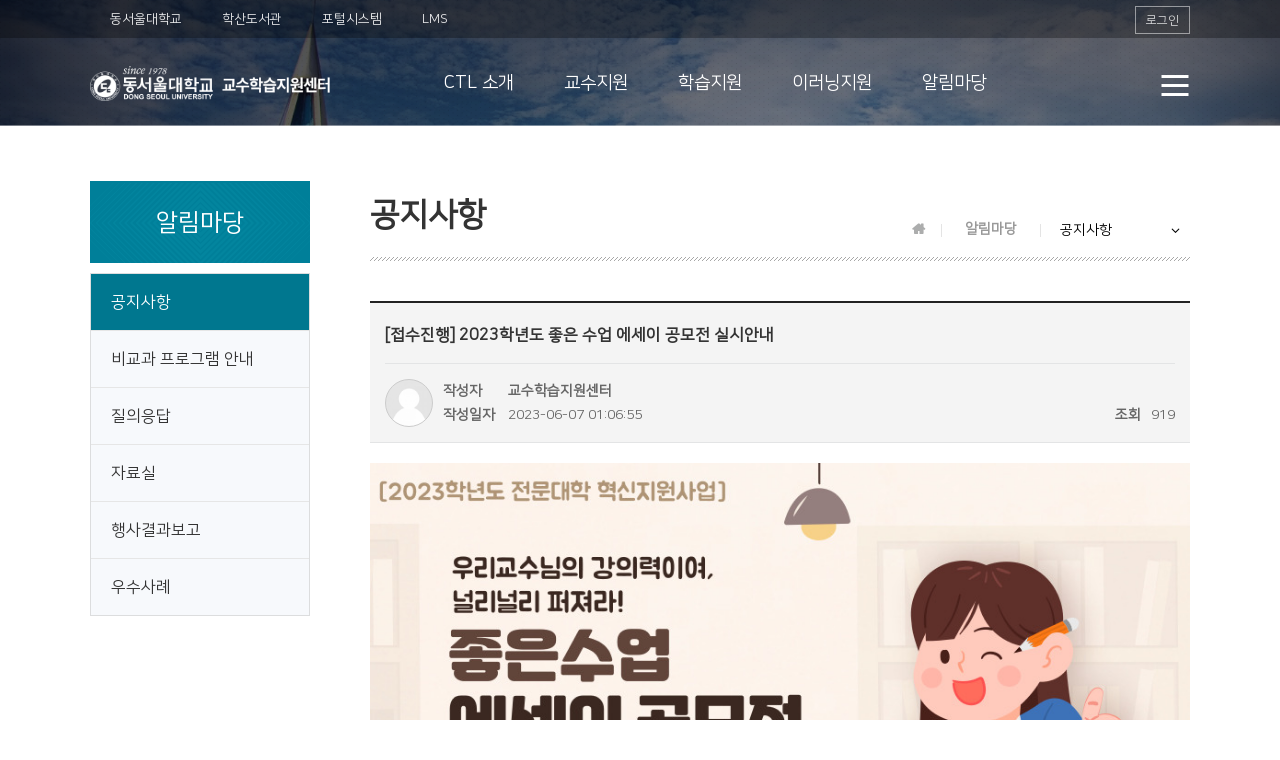

--- FILE ---
content_type: text/html; charset=utf-8
request_url: https://ctl.du.ac.kr/ko/community/notice/view/128
body_size: 35254
content:
<!DOCTYPE HTML>
<html lang="ko">
<head>
<meta charset="utf-8">
<meta name="viewport" content="user-scalable=no, initial-scale=1.0, maximum-scale=1.0, minimum-scale=1.0, width=device-width">
<title data-origin="동서울대학교 교수학습지원센터">[접수진행] 2023학년도 좋은 수업 에세이 공모전 실시안내 - 동서울대학교 교수학습지원센터</title>
<link rel="stylesheet" href="/styles/responsive.css?v=1557580482" type="text/css">
<link rel="stylesheet" href="/styles/common.css?v=1558591361" type="text/css">
<script src="/scripts/moment.js?v=1542673316"></script>
<script src="/scripts/jquery.js?v=1532591036"></script>
<script src="/scripts/jquery.extend.js?v=1564640554"></script>
<script src="/scripts/common.js?v=1559140641"></script>
<link rel="stylesheet" href="/modules/attachment/styles/style.css?v=1537177839" type="text/css">
<script src="/modules/coursemos/scripts/script.js?v=1555349939"></script>
<link rel="stylesheet" href="/modules/keyword/styles/style.css?v=1541582519" type="text/css">
<script src="/modules/keyword/scripts/keyword.js?v=1541582519"></script>
<link rel="stylesheet" href="/modules/member/styles/style.css?v=1556315162" type="text/css">
<script src="/modules/member/scripts/script.js?v=1554787597"></script>
<script src="/modules/member/scripts/session.js?v=1535073913"></script>
<script src="/modules/push/scripts/script.js?v=1556314309"></script>
<script src="/modules/sms/scripts/script.js?v=1566390631"></script>
<script src="/modules/board/scripts/script.js?v=1536734287"></script>
<link rel="stylesheet" href="/modules/coursemos/templets/default/modules/board/default/styles/style.css?v=1554787771" type="text/css">
<link rel="stylesheet" href="/modules/du/templets/styles/subpage.css?v=1554444665" type="text/css">
<script src="/modules/du/templets/scripts/subpage.js?v=1553844765"></script>
<link rel="stylesheet" href="/modules/du/templets/widgets/coursemos.sidebar/default/styles/style.css?v=1538135826" type="text/css">
<script src="/modules/coursemos/widgets/sidebar/scripts/script.js?v=1558591554"></script>
<link rel="stylesheet" href="/modules/coursemos/widgets/sidebar/styles/style.css.php?v=1555912482" type="text/css">
<meta name="description" content="2023학년도 좋은 수업 에세이 공모전 실시를 안내하오니, 학우여러분의 많은 참여 부탁드립니다. 가. 운영목적        1) 의사소통 능력, 논리적 글쓰기 경험을 통한 분석능력 및 창의성 강화        2) 좋은 수업을 발굴하고 공유함으로써 교수자의 우수 교수법 확산      나. 공모대상 : 2023학년도 1학기 재학생(학사학위 학생 가능, 휴학생 불가)      다. 대상강좌 : 2023학년도 1학기 개설 강좌(전공·교양 수업, 전공심화 과정 포함)      라. 공모기간 : 06.05.(월) ~ 07.09.(일)까지      마. 작성내용 : 수업내용, 수업방법, 수업참여, 학생의 변화 등(붙임1 참고)구분  인원  상금  대상  1명  500,000원  금상  2명  300,000원  은상  3명  200,000원  동상  4명  150,000원  장려상  10명  100,000원        바. 공모방법 : 대회 온라인 진행(교내 LMS 활용) http://lms.du.ac.kr/local/ubonline/          LMS(이러닝) → 비정규강좌 → 수강신청 → 2023학년도 좋은 수업 에세이 공모전 → [수강신청] → [확인] → 강의실 이동 → [과제] 게시판 내 업로드      사. 결과발표 : 08.16(수) / 개별 통지 및 교수학습지원센터 홈페이지 게시      아. 참여 혜택         1) 선정자 : 시상금 및 총장명의 상장 지급           2) 마일리지 지급(참가자 2점/장려상 이상 4점)         3) 비교과 학점 인정 5시간      자. 시상식 : 08.30(수), 10B106(교수학습지원센터 전용 대강의실)      차. 기타 행정사항 : 교수학습지원센터 담당자 이정심(☏ 031-720-2143)">
<link rel="canonical" href="https://ctl.du.ac.kr/ko/community/notice/view/128">
<meta name="robots" content="index, nofollow">
<meta property="og:url" content="https://ctl.du.ac.kr/ko/community/notice/view/128">
<meta property="og:type" content="website">
<meta property="og:title" content="[접수진행] 2023학년도 좋은 수업 에세이 공모전 실시안내">
<meta property="og:description" content="2023학년도 좋은 수업 에세이 공모전 실시를 안내하오니, 학우여러분의 많은 참여 부탁드립니다. 가. 운영목적        1) 의사소통 능력, 논리적 글쓰기 경험을 통한 분석능력 및 창의성 강화        2) 좋은 수업을 발굴하고 공유함으로써 교수자의 우수 교수법 확산      나. 공모대상 : 2023학년도 1학기 재학생(학사학위 학생 가능, 휴학생 불가)      다. 대상강좌 : 2023학년도 1학기 개설 강좌(전공·교양 수업, 전공심화 과정 포함)      라. 공모기간 : 06.05.(월) ~ 07.09.(일)까지      마. 작성내용 : 수업내용, 수업방법, 수업참여, 학생의 변화 등(붙임1 참고)구분  인원  상금  대상  1명  500,000원  금상  2명  300,000원  은상  3명  200,000원  동상  4명  150,000원  장려상  10명  100,000원        바. 공모방법 : 대회 온라인 진행(교내 LMS 활용) http://lms.du.ac.kr/local/ubonline/          LMS(이러닝) → 비정규강좌 → 수강신청 → 2023학년도 좋은 수업 에세이 공모전 → [수강신청] → [확인] → 강의실 이동 → [과제] 게시판 내 업로드      사. 결과발표 : 08.16(수) / 개별 통지 및 교수학습지원센터 홈페이지 게시      아. 참여 혜택         1) 선정자 : 시상금 및 총장명의 상장 지급           2) 마일리지 지급(참가자 2점/장려상 이상 4점)         3) 비교과 학점 인정 5시간      자. 시상식 : 08.30(수), 10B106(교수학습지원센터 전용 대강의실)      차. 기타 행정사항 : 교수학습지원센터 담당자 이정심(☏ 031-720-2143)">
<meta property="og:image" content="https://ctl.du.ac.kr/attachment/view/389/%EC%97%90%EC%84%B8%EC%9D%B4_%EA%B7%B8%EB%A6%BC%ED%8C%8C%EC%9D%BC.jpg">
<meta property="og:image:width" content="891">
<meta property="og:image:height" content="1260">
<meta property="twitter:card" content="summary_large_image">
<link rel="apple-touch-icon" sizes="57x57" href="https://ctl.du.ac.kr/images/logo/emblem.png">
<link rel="apple-touch-icon" sizes="114x114" href="https://ctl.du.ac.kr/images/logo/emblem.png">
<link rel="apple-touch-icon" sizes="72x72" href="https://ctl.du.ac.kr/images/logo/emblem.png">
<link rel="apple-touch-icon" sizes="144x144" href="https://ctl.du.ac.kr/images/logo/emblem.png">
<link rel="shortcut icon" type="image/x-icon" href="https://ctl.du.ac.kr/attachment/view/3/favicon.ico">
<link rel="stylesheet" href="/modules/du/templets/styles/style.css?v=1554444665" type="text/css">
<script src="/modules/du/templets/scripts/script.js?v=1539145546"></script>
<script src="/modules/du/templets/scripts/menu.js?v=1538135815"></script>
<link rel="stylesheet" href="/modules/coursemos/widgets/userbar/templets/topbar/styles/style.css?v=1554787771" type="text/css">
<link rel="stylesheet" href="/modules/coursemos/widgets/userbar/styles/style.css.php?v=1554966701" type="text/css">
<script src="/modules/coursemos/widgets/userbar/scripts/script.js?v=1554787771"></script>
<script src="/scripts/language.js.php?language=ko&languages=module@push@ko&v=1545367080"></script>
<script src="/scripts/php2js.js.php?language=ko&menu=community&page=notice&view=view&v=1545367080"></script>
<link rel="stylesheet" href="/styles/font.css.php?language=ko&font=moimz,XEIcon,Roboto,NanumSquare,FontAwesome,OpenSans&default=NanumSquare&v=1561530242" type="text/css">
</head>
<body>
	<!-- iModule Alert -->
	<div data-role="alert"></div>
	
	<!-- iModule Wrapper -->
	<div data-role="wrapper">


<header class="subpage">
	<div class="top">
		<div class="container">
			<div class="link">
				<a href="http://www.du.ac.kr/" target="_blank">동서울대학교</a>
				<a href="http://dlibrary.du.ac.kr/" target="_blank">학산도서관</a>
				<a href="https://portal.du.ac.kr/" target="_blank">포털시스템</a>
				<a href="http://lms.du.ac.kr/" target="_blank">LMS</a>
			</div>
			<div class="user">
				
<!-- WIDGET : coursemos.userbar -->
<div data-role="widget" data-widget="coursemos-userbar" data-templet="topbar">
<button type="button" data-action="login">로그인</button>
</div>
<!--// WIDGET : coursemos.userbar -->
			</div>
		</div>
	</div>
	<nav>
		<div class="top_menu">
			<div class="container">
				<h1 style="background-image:url(/attachment/view/1/logo.png);"><a href="/">동서울대학교 교수학습지원센터</a></h1>
				<ul>
										<li>
						<a href="/ko/about">CTL 소개</a>
						<em></em>
						<div class="submenu">
							<ul>
								<li>								<a href="/ko/about/intro">CTL 소개</a>
																<a href="/ko/about/organization">조직도</a>
																<a href="/ko/about/map">찾아오시는길</a>
								</li>							</ul>
						</div>


						<!--div class="submenu">
							<ul>
								<li>								<a href="/ko/about/intro">CTL 소개</a>
																<a href="/ko/about/organization">조직도</a>
																<a href="/ko/about/map">찾아오시는길</a>
								</li>							</ul>
						</div-->
					</li>
										<li>
						<a href="/ko/teaching">교수지원</a>
						<em></em>
						<div class="submenu">
							<ul>
								<li>								<a href="/ko/teaching/teach">교수법 특강 및 워크숍</a>
																<a href="/ko/teaching/new">신임교수 워크숍</a>
																<a href="/ko/teaching/mentoring">수업설계 멘토링</a>
																<a href="/ko/teaching/consulting">수업촬영 및 컨설팅</a>
																<a href="/ko/teaching/develop">교수법 연구동아리</a>
								</li><li>								<a href="/ko/teaching/support">교수학습연구대회 지원</a>
								</li>							</ul>
						</div>


						<!--div class="submenu">
							<ul>
								<li>								<a href="/ko/teaching/teach">교수법 특강 및 워크숍</a>
																<a href="/ko/teaching/new">신임교수 워크숍</a>
																<a href="/ko/teaching/mentoring">수업설계 멘토링</a>
																<a href="/ko/teaching/consulting">수업촬영 및 컨설팅</a>
																<a href="/ko/teaching/develop">교수법 연구동아리</a>
								</li><li>								<a href="/ko/teaching/support">교수학습연구대회 지원</a>
								</li>							</ul>
						</div-->
					</li>
										<li>
						<a href="/ko/learning">학습지원</a>
						<em></em>
						<div class="submenu">
<ul><li><a href="/ko/learning/test1">진단 평가</a><ul><li><a href="/ko/learning/test1">기초학습능력 진단평가</a><a href="/ko/learning/test2">직업기초능력 진단평가</a></li></ul><a href="/ko/learning/test1">튜터링</a><ul><li><a href="/ko/learning/tutor1">기초학습 튜터링</a><a href="/ko/learning/tutor2">전공기초 튜터링</a><a href="/ko/learning/tutor3">전공자율 튜터링</a></li></ul></li><li><a href="/ko/learning/mentoring">직업기초능력 멘토링</a><a href="/ko/learning/learn">학습법 특강 및 워크숍</a><a href="/ko/learning/powerup">인생설계 Power-Up</a><a href="/ko/learning/kinship">DU Kinship</a><a href="/ko/learning/leader">DU 리더양성 프로그램</a></li><li><a href="/ko/learning/portfolio">학습포트폴리오 경진대회</a><a href="/ko/learning/writer">독후감쓰기대회</a><a href="/ko/learning/study">DU 스터디 그룹</a><a href="/ko/learning/support">학습지원도구</a></ul>						</div>


						<!--div class="submenu">
							<ul>
								<li>								<a href="/ko/learning/test1">기초학습능력 진단평가</a>
																<a href="/ko/learning/test2">직업기초능력 진단평가</a>
																<a href="/ko/learning/tutor1">기초학습 튜터링</a>
																<a href="/ko/learning/tutor2">전공기초 튜터링</a>
																<a href="/ko/learning/tutor3">전공자율 튜터링</a>
								</li><li>								<a href="/ko/learning/mentoring">직업기초능력 멘토링</a>
																<a href="/ko/learning/learn">학습법 특강 및 워크숍</a>
																<a href="/ko/learning/powerup">인생설계 Power-Up</a>
																<a href="/ko/learning/kinship">DU Kinship</a>
																<a href="/ko/learning/leader">DU 리더양성 프로그램</a>
								</li><li>								<a href="/ko/learning/portfolio">학습포트폴리오 경진대회</a>
																<a href="/ko/learning/writer">독후감쓰기대회</a>
																<a href="/ko/learning/study">DU 스터디 그룹</a>
																<a href="/ko/learning/support">학습지원도구</a>
															</ul>
						</div-->
					</li>
										<li>
						<a href="/ko/elearning">이러닝지원</a>
						<em></em>
						<div class="submenu">
							<ul>
								<li>								<a href="/ko/elearning/lms">사이버캠퍼스</a>
																<a href="/ko/elearning/openclass">오픈클래스</a>
																<a href="/ko/elearning/kocw">KOCW</a>
																<a href="/ko/elearning/contents">이러닝 콘텐츠 제작실</a>
															</ul>
						</div>


						<!--div class="submenu">
							<ul>
								<li>								<a href="/ko/elearning/lms">사이버캠퍼스</a>
																<a href="/ko/elearning/openclass">오픈클래스</a>
																<a href="/ko/elearning/kocw">KOCW</a>
																<a href="/ko/elearning/contents">이러닝 콘텐츠 제작실</a>
															</ul>
						</div-->
					</li>
										<li>
						<a href="/ko/community">알림마당</a>
						<em></em>
						<div class="submenu">
							<ul>
								<li>								<a href="/ko/community/notice">공지사항</a>
																<a href="/ko/community/eco">비교과 프로그램 안내</a>
																<a href="/ko/community/qna">질의응답</a>
																<a href="/ko/community/dataroom">자료실</a>
																<a href="/ko/community/review">행사결과보고</a>
								</li><li>								<a href="/ko/community/great">우수사례</a>
								</li>							</ul>
						</div>


						<!--div class="submenu">
							<ul>
								<li>								<a href="/ko/community/notice">공지사항</a>
																<a href="/ko/community/eco">비교과 프로그램 안내</a>
																<a href="/ko/community/qna">질의응답</a>
																<a href="/ko/community/dataroom">자료실</a>
																<a href="/ko/community/review">행사결과보고</a>
								</li><li>								<a href="/ko/community/great">우수사례</a>
								</li>							</ul>
						</div-->
					</li>
									</ul>

				<div>
					<button type="button" data-action="search"><!--i class="mi mi-search"></i--></button>
					<button type="button" data-action="all" onclick="OpenAllService(this);"><i class="mi mi-bars"></i></button>
					<button type="button" class="slide" onclick="OpenSlideMenu();"><i class="mi mi-bars"></i></button>
				</div>
			</div>
		</div>

		<div class="top_all_menu">
			<div class="container" >
				<ul>
										<!--li>
						<div class="box">
							<h4>알림마당</h4>

							<ul>
																<li><i></i><a href="/ko/community/notice">공지사항</a></li>
																<li><i></i><a href="/ko/community/eco">비교과 프로그램 안내</a></li>
																<li><i></i><a href="/ko/community/qna">질의응답</a></li>
																<li><i></i><a href="/ko/community/dataroom">자료실</a></li>
																<li><i></i><a href="/ko/community/review">행사결과보고</a></li>
																<li><i></i><a href="/ko/community/great">우수사례</a></li>
															</ul>
						</div>
					</li-->
					
										<li>
						<div class="box">
							<h4>CTL 소개</h4>

							<ul>
								
																<li><i></i><a href="/ko/about/intro"><span>CTL 소개</span></a></li>
								
																<li><i></i><a href="/ko/about/organization"><span>조직도</span></a></li>
								
																<li><i></i><a href="/ko/about/map"><span>찾아오시는길</span></a></li>
															</ul>
						</div>
					</li>
										<li>
						<div class="box">
							<h4>교수지원</h4>

							<ul>
								
																<li><i></i><a href="/ko/teaching/teach"><span>교수법 특강 및 워크숍</span></a></li>
								
																<li><i></i><a href="/ko/teaching/new"><span>신임교수 워크숍</span></a></li>
								
																<li><i></i><a href="/ko/teaching/mentoring"><span>수업설계 멘토링</span></a></li>
								
																<li><i></i><a href="/ko/teaching/consulting"><span>수업촬영 및 컨설팅</span></a></li>
								
																<li><i></i><a href="/ko/teaching/develop"><span>교수법 연구동아리</span></a></li>
								
																<li><i></i><a href="/ko/teaching/support"><span>교수학습연구대회 지원</span></a></li>
															</ul>
						</div>
					</li>
										<li>
						<div class="box">
							<h4>학습지원</h4>

							<ul>
								
																<li>
									<i></i>
									<a href="/ko/learning/test1"><span>진단 평가</span></a>
									<ul>
										<li><a href="/ko/learning/test1"><span>기초학습능력 진단평가</span></a></li>

								
																		<li><a href="/ko/learning/test2"><span>직업기초능력 진단평가</span></a></li>
									</ul>
								</li>

							
																<li>
									<i></i>
									<a href="/ko/learning/tutor1"><span>튜터링</span></a>
									<ul>
										<li><a href="/ko/learning/tutor1"><span>기초학습 튜터링</span></a></li>

								
																<li><i></i><a href="/ko/learning/tutor2"><span>전공기초 튜터링</span></a></li>
								
																		<li><a href="/ko/learning/tutor3"><span>전공자율 튜터링</span></a></li>
									</ul>
								</li>
								
																<li><i></i><a href="/ko/learning/mentoring"><span>직업기초능력 멘토링</span></a></li>
								
																<li><i></i><a href="/ko/learning/learn"><span>학습법 특강 및 워크숍</span></a></li>
								
																<li><i></i><a href="/ko/learning/powerup"><span>인생설계 Power-Up</span></a></li>
								
																<li><i></i><a href="/ko/learning/kinship"><span>DU Kinship</span></a></li>
								
																<li><i></i><a href="/ko/learning/leader"><span>DU 리더양성 프로그램</span></a></li>
								
																<li><i></i><a href="/ko/learning/portfolio"><span>학습포트폴리오 경진대회</span></a></li>
								
																<li><i></i><a href="/ko/learning/writer"><span>독후감쓰기대회</span></a></li>
								
																<li><i></i><a href="/ko/learning/study"><span>DU 스터디 그룹</span></a></li>
								
																<li><i></i><a href="/ko/learning/support"><span>학습지원도구</span></a></li>
															</ul>
						</div>
					</li>
										<li>
						<div class="box">
							<h4>이러닝지원</h4>

							<ul>
								
																<li><i></i><a href="/ko/elearning/lms"><span>사이버캠퍼스</span></a></li>
								
																<li><i></i><a href="/ko/elearning/openclass"><span>오픈클래스</span></a></li>
								
																<li><i></i><a href="/ko/elearning/kocw"><span>KOCW</span></a></li>
								
																<li><i></i><a href="/ko/elearning/contents"><span>이러닝 콘텐츠 제작실</span></a></li>
															</ul>
						</div>
					</li>
					</ul><ul>					<li>
						<div class="box">
							<h4>알림마당</h4>

							<ul>
								
																<li><i></i><a href="/ko/community/notice"><span>공지사항</span></a></li>
								
																<li><i></i><a href="/ko/community/eco"><span>비교과 프로그램 안내</span></a></li>
								
																<li><i></i><a href="/ko/community/qna"><span>질의응답</span></a></li>
								
																<li><i></i><a href="/ko/community/dataroom"><span>자료실</span></a></li>
								
																<li><i></i><a href="/ko/community/review"><span>행사결과보고</span></a></li>
								
																<li><i></i><a href="/ko/community/great"><span>우수사례</span></a></li>
															</ul>
						</div>
					</li>
					<li></li><li></li><li></li>				</ul>
				<div class="both"></div>
			</div>
		</div>
	</nav>
</header>



<div class="sticky_bar">
	<div class="container">
		<h1 class="logo" style="background-image:url(/attachment/view/1/logo.png);"><a href="/"></a></h1>
		<h3>
			<span>공지사항</span>

			<div class="nbreadcrumb">
				<a href="/" class="home" ><i class="fa fa-home"></i></a>

				<div data-role="input" >
					<span>알림마당</span>
				</div>
				<div data-role="input">
					<select name="page">
												<option value="/ko/community/notice" selected="selected">공지사항</option>
												<option value="/ko/community/eco">비교과 프로그램 안내</option>
												<option value="/ko/community/qna">질의응답</option>
												<option value="/ko/community/dataroom">자료실</option>
												<option value="/ko/community/review">행사결과보고</option>
												<option value="/ko/community/great">우수사례</option>
											</select>
				</div>
			</div>
		</h3>
	</div>
</div>
<main class="subpage">

	<div class="intro page_community" style="background-image:url(/modules/du/templets/images/main_visual1.png)">
		<p>알림마당</p>
	</div>

	<div class="container">
		<div class="context">
			<nav>
				<h2>알림마당</h2>

				<ul>
					
					
					<li class="selected">
						<a href="/ko/community/notice">
							공지사항						</a>
					</li>
					
					
					
					<li>
						<a href="/ko/community/eco">
							비교과 프로그램 안내						</a>
					</li>
					
					
					
					<li>
						<a href="/ko/community/qna">
							질의응답						</a>
					</li>
					
					
					
					<li>
						<a href="/ko/community/dataroom">
							자료실						</a>
					</li>
					
					
					
					<li>
						<a href="/ko/community/review">
							행사결과보고						</a>
					</li>
					
					
					
					<li>
						<a href="/ko/community/great">
							우수사례						</a>
					</li>
					
				</ul>

				<!--ul>

										<li>
						<a href="">
													</a>
					</li>
									</ul-->
			</nav>

			<section>
				<h3>
					공지사항
					<div class="nbreadcrumb">
						<a href="/" class="home" ><i class="fa fa-home"></i></a>

						<div data-role="input" >
							<span>알림마당</span>
						</div>
						<div data-role="input">
							<select name="page">
																<option value="/ko/community/notice" selected="selected">공지사항</option>
																<option value="/ko/community/eco">비교과 프로그램 안내</option>
																<option value="/ko/community/qna">질의응답</option>
																<option value="/ko/community/dataroom">자료실</option>
																<option value="/ko/community/review">행사결과보고</option>
																<option value="/ko/community/great">우수사례</option>
															</select>
						</div>
					</div>

				</h3>
				
<!-- BOARD MODULE -->
<div data-role="context" data-type="module" data-module="board" data-base-url="/ko/community/notice" data-bid="ctl_notice" data-view="view" data-configs="{&quot;templet&quot;:&quot;#coursemos.default.default&quot;,&quot;attachment&quot;:&quot;#&quot;,&quot;category&quot;:0,&quot;templet_configs&quot;:{&quot;name&quot;:&quot;ALL&quot;}}">

<div id="ModuleBoardView" data-idx="128">
<article data-role="post">
	<div class="header">
		<h5>[접수진행] 2023학년도 좋은 수업 에세이 공모전 실시안내</h5>
		
				<i data-module="member" data-role="photo" data-idx="101591" style="background-image:url(/ko/module/member/photo/101591/profile.jpg);"></i>		<ul>
			<li class="name">
				<b>작성자</b><i class="xi xi-user"></i><span rel="author"><span data-module="member" data-role="name" data-type="nickname" data-idx="101591">교수학습지원센터</span></span>
								</small>
			<li class="date"><b>작성일자</b><i class="xi xi-time"></i><time datetime="2023-06-07T10:06:55+09:00" data-time="1686100015" data-format="Y-m-d H:i:s" data-moment="YYYY-MM-DD HH:mm:ss">2023-06-07 10:06:55</time></li>
			<li class="hit"><b>조회</b><i class="xi xi-eye"></i>919</li>
		</ul>
			</div>
	
	<div class="content">
		
<div data-role="wysiwyg-content"><p><img src="/attachment/view/389/%EC%97%90%EC%84%B8%EC%9D%B4_%EA%B7%B8%EB%A6%BC%ED%8C%8C%EC%9D%BC.jpg" class="fr-fic fr-dii" alt="" /><br /></p><p><br /></p><p><strong>2023학년도 좋은 수업 에세이 공모전 실시를 안내하오니, 학우여러분의 많은 참여 부탁드립니다.</strong></p><p><br /></p><p> 가. 운영목적</p><p>        1) 의사소통 능력, 논리적 글쓰기 경험을 통한 분석능력 및 창의성 강화</p><p>        2) 좋은 수업을 발굴하고 공유함으로써 교수자의 우수 교수법 확산</p><p><br /></p><p>      나. 공모대상 : <strong>2023학년도 1학기 재학생(학사학위 학생 가능, 휴학생 불가)</strong></p><p><br /></p><p>      다. 대상강좌 : <strong>2023학년도 1학기 개설 강좌(전공·교양 수업, 전공심화 과정 포함)</strong></p><p><br /></p><p>      라. 공모기간 : 06.05.(월) <strong><span style="color:rgb(184,49,47);">~ 07.09.(일)까지</span></strong></p><p><br /></p><p>      마. 작성내용 : 수업내용, 수업방법, 수업참여, 학생의 변화 등(붙임1 참고)</p><table cellpadding="0" cellspacing="0"><tbody><tr><td bgcolor="#e6eef7" valign="middle"><p>구분
 </p></td><td bgcolor="#e6eef7" valign="middle"><p>인원
 </p></td><td bgcolor="#e6eef7" valign="middle"><p>상금
 </p></td></tr><tr><td valign="middle"><p>대상
 </p></td><td valign="middle"><p>1명
 </p></td><td valign="middle"><p>500,000원
 </p></td></tr><tr><td valign="middle"><p>금상
 </p></td><td valign="middle"><p>2명
 </p></td><td valign="middle"><p>300,000원
 </p></td></tr><tr><td valign="middle"><p>은상
 </p></td><td valign="middle"><p>3명
 </p></td><td valign="middle"><p>200,000원
 </p></td></tr><tr><td valign="middle"><p>동상
 </p></td><td valign="middle"><p>4명
 </p></td><td valign="middle"><p>150,000원
 </p></td></tr><tr><td valign="middle"><p>장려상
 </p></td><td valign="middle"><p>10명
 </p></td><td valign="middle"><p>100,000원
 </p></td></tr></tbody></table><p><br /></p><p>      바. 공모방법 : 대회 온라인 진행(교내 LMS 활용) <a href="http://lms.du.ac.kr/local/ubonline/">http://lms.du.ac.kr/local/ubonline/</a></p><p>          LMS(이러닝) → <strong>비정규강좌</strong> → 수강신청 → <strong>2023학년도 좋은 수업 에세이 공모</strong><strong>전</strong> → [수강신청] → [확인] → 강의실 이동 → [과제] 게시판 내 업로드</p><p><br /></p><p>      <strong>사. 결과발표 : 08.16(수) / 개별 통지 및 교수학습지원센터 홈페이지 게시</strong></p><p><br /></p><p>      아. 참여 혜택 </p><p>        1) 선정자 : 시상금 및 총장명의 상장 지급   </p><p>        2) 마일리지 지급(참가자 2점/장려상 이상 4점) </p><p>        3) 비교과 학점 인정 5시간</p><p><br /></p><p>      자. 시상식 : 08.30(수), 10B106(교수학습지원센터 전용 대강의실)</p><p><br /></p><p>      차. 기타 행정사항 : 교수학습지원센터 담당자 이정심(☏ 031-720-2143)</p></div>
	</div>
	
		<div data-module="attachment">
		<h5><i class="xi xi-clip"></i>첨부파일</h5>
		
		<ul>
						<li>
				<i class="icon" data-type="image"></i>
				<a href="/attachment/download/389/%EC%97%90%EC%84%B8%EC%9D%B4_%EA%B7%B8%EB%A6%BC%ED%8C%8C%EC%9D%BC.jpg"><span class="size">(285.63KB)</span>에세이_그림파일.jpg</a>
			</li>
					</ul>
	</div>
		
	<div data-role="button">
				<div class="author">
			<i data-module="member" data-role="photo" data-idx="101591" style="background-image:url(/ko/module/member/photo/101591/profile.jpg);"></i>			<span data-module="member" data-role="name" data-type="name" data-idx="101591">교수학습지원센터</span>			<small></small>
		</div>
				
			</div>
	
	</article>

<ul class="buttons">
	<li>
		<div data-role="button">
			<a href="/ko/community/notice/list/4">목록보기</a>
		</div>
	</li>
	<li>
		<div data-role="button">
								</div>
	</li>
</ul>
</div>
<script>Board.view.init("ModuleBoardView");</script>
</div>
<!--// BOARD MODULE -->
			</section>
		</div>
	</div>
</main>


<!-- WIDGET : coursemos.sidebar -->
<div data-role="widget" data-widget="coursemos-sidebar" data-templet="default">
<form id="WidgetCoursemosSidebarLogin">
<section data-role="login" class="login">
<aside>
	<div class="header bgcolor1">
				<button type="button" class="close" onclick="OpenSlideMenu();"><i class="mi mi-close color1"></i></button>
	</div>
	
	<form id="WidgetCoursemosSidebarLogin">
<section data-role="login" class="login">
<div class="paddingBox">
	<div class="help">
		<button type="button">로그인 안내</button>
		
		<div class="helpBox">
			<div>학내 구성원은 신분에 따라 아이디에 학번 또는 사번, 패스워드를 입력하여 로그인합니다.</div>
		</div>
	</div>
	
	<div class="loginForm">
		<div class="input">
			<div data-role="input" data-default="야야야">
				<input type="text" name="email" placeholder="학번 또는 사번">
			</div>
			<div data-role="input" data-default="야야야">
				<input type="password" name="password" placeholder="패스워드">
			</div>
		</div>
		<button type="submit">로그인</button>
	</div>
	
	<div class="link">
			</div>
</div>

<div class="errorBox" data-error="로그인에 실패하였습니다. 학번 또는 사번 및 패스워드를 다시 한번 확인하여 주시기 바랍니다."></div>
</section>
</form>
<script>$("#WidgetCoursemosSidebarLogin").inits(Member.login);</script>

	
	<ul class="menu login">
				<li>
			<a href="/ko/about">
				CTL 소개				<i data-role="toggle" class="btn_sub_toggle fa fa-angle-down"></i>			</a>

						<div class="submenu">
								<a href="/ko/about/intro">CTL 소개</a>
								<a href="/ko/about/organization">조직도</a>
								<a href="/ko/about/map">찾아오시는길</a>
							</div>
					</li>
				<li>
			<a href="/ko/teaching">
				교수지원				<i data-role="toggle" class="btn_sub_toggle fa fa-angle-down"></i>			</a>

						<div class="submenu">
								<a href="/ko/teaching/teach">교수법 특강 및 워크숍</a>
								<a href="/ko/teaching/new">신임교수 워크숍</a>
								<a href="/ko/teaching/mentoring">수업설계 멘토링</a>
								<a href="/ko/teaching/consulting">수업촬영 및 컨설팅</a>
								<a href="/ko/teaching/develop">교수법 연구동아리</a>
								<a href="/ko/teaching/support">교수학습연구대회 지원</a>
							</div>
					</li>
				<li>
			<a href="/ko/learning">
				학습지원				<i data-role="toggle" class="btn_sub_toggle fa fa-angle-down"></i>			</a>

						<div class="submenu">
								<a href="/ko/learning/test1">기초학습능력 진단평가</a>
								<a href="/ko/learning/test2">직업기초능력 진단평가</a>
								<a href="/ko/learning/tutor1">기초학습 튜터링</a>
								<a href="/ko/learning/tutor2">전공기초 튜터링</a>
								<a href="/ko/learning/tutor3">전공자율 튜터링</a>
								<a href="/ko/learning/mentoring">직업기초능력 멘토링</a>
								<a href="/ko/learning/learn">학습법 특강 및 워크숍</a>
								<a href="/ko/learning/powerup">인생설계 Power-Up</a>
								<a href="/ko/learning/kinship">DU Kinship</a>
								<a href="/ko/learning/leader">DU 리더양성 프로그램</a>
								<a href="/ko/learning/portfolio">학습포트폴리오 경진대회</a>
								<a href="/ko/learning/writer">독후감쓰기대회</a>
								<a href="/ko/learning/study">DU 스터디 그룹</a>
								<a href="/ko/learning/support">학습지원도구</a>
							</div>
					</li>
				<li>
			<a href="/ko/elearning">
				이러닝지원				<i data-role="toggle" class="btn_sub_toggle fa fa-angle-down"></i>			</a>

						<div class="submenu">
								<a href="/ko/elearning/lms">사이버캠퍼스</a>
								<a href="/ko/elearning/openclass">오픈클래스</a>
								<a href="/ko/elearning/kocw">KOCW</a>
								<a href="/ko/elearning/contents">이러닝 콘텐츠 제작실</a>
							</div>
					</li>
				<li class="opened selected">
			<a href="/ko/community">
				알림마당				<i data-role="toggle" class="btn_sub_toggle fa fa-angle-down"></i>			</a>

						<div class="submenu">
								<a href="/ko/community/notice" class="selected">공지사항</a>
								<a href="/ko/community/eco">비교과 프로그램 안내</a>
								<a href="/ko/community/qna">질의응답</a>
								<a href="/ko/community/dataroom">자료실</a>
								<a href="/ko/community/review">행사결과보고</a>
								<a href="/ko/community/great">우수사례</a>
							</div>
					</li>
			</ul>
</aside>
</div>
<!--// WIDGET : coursemos.sidebar -->

<footer class="subpage">
    <div class="menu">
        <div class="container">
            <ul>
                <li><strong><a href="http://www.du.ac.kr/KR/cms/CM_CN01_CON/index.do?MENU_SN=767" target="_blank">개인정보처리방침</a></strong></li>
				<li><a href="/ko/about">CTL소개</a></li>
                <li><a href="/ko/community/notice">공지사항</a></li>
                <li><a href="/ko/community/qna">Q&amp;A</a></li>
                <li class="rt_select">
					<ul class="sns">
																													</ul>
					<div class="fam_site" data-role="input" data-type="select">
						<select>
							<option selected>FAMILY SITE <i class="fa fa-caret-down" aria-hidden="true"></i></option>
							<option value="http://www.du.ac.kr">동서울대학교</option>
							<option value="http://portal.kyonggi.ac.kr">포털시스템</option>
						</select>
					</div>
                </li>
            </ul>
        </div>
    </div>
	<div class="copyright">
		<div class="container">
			<strong class="f_logo"><img src="/attachment/view/2/logo.png" alt="" /></strong>
			<div class="info">
				<address><span>경기도 성남시 수정구 복정로 76 동서울대학교, 학산도서관 5층 교수학습지원센터</span></address><p><span>전화번호 : 031-720-2143</span> <span>COPYRIGHT© DU ALL RIGHTS RESERVED.</span></p>
			</div>
		</div>
	</div>
</footer>

<!-- Global site tag (gtag.js) - Google Analytics -->
<script async src="https://www.googletagmanager.com/gtag/js?id=UA-96392875-12"></script>
<script>
  window.dataLayer = window.dataLayer || [];
  function gtag(){dataLayer.push(arguments);}
  gtag('js', new Date());

  gtag('config', 'UA-96392875-12');
</script>


	</div>
	<!--// iModule Wrapper -->
</body>
</html>
<!-- Created by iModule (https://www.imodules.io) -->
<!-- Load Time : 0.13961 -->

--- FILE ---
content_type: text/html; charset=utf-8
request_url: https://lms.du.ac.kr/local/imodule/syncSession.php?callback=jQuery310040186383680734483_1769029363679&token=MzdAvx3OJtjVe8%2FkQq%2FwrLpv0WHIqEg0gxqm7XkJjEBQiH5t0T%2FDosZJmqQ8Hcly&_=1769029363680
body_size: 191
content:
jQuery310040186383680734483_1769029363679({"success":true,"message":"KEEP_LOGIN","id":0,"ip":"211.39.127.67","time":1769029365});

--- FILE ---
content_type: text/css
request_url: https://ctl.du.ac.kr/modules/member/styles/style.css?v=1556315162
body_size: 5075
content:
/**
 * 이 파일은 iModule 회원모듈의 일부입니다. (https://www.imodules.io)
 *
 * 회원모듈과 관련된 공통요소의 스타일을 정의한다.
 * 
 * @file /modules/member/styles/style.css
 * @author Arzz (arzz@arzz.com)
 * @license MIT License
 * @version 3.1.0
 * @modified 2019. 4. 27.
 */
i[data-module=member][data-role=photo] {display:inline-block; background-position:50% 50%; background-repeat:no-repeat; background-size:cover; border-radius:50%; border:1px solid #ccc; box-sizing:border-box; vertical-align:middle;}
i[data-module=member][data-role=photo][data-idx] {cursor:pointer;}

span[data-module=member][data-role=name] {display:inline-block; text-overflow:ellipsis; overflow:hidden; white-space:nowrap; vertical-align:middle;}
span[data-module=member][data-role=name][data-idx] {font-weight:bold; cursor:pointer;}
span[data-module=member][data-role=name][data-type=nickcon] {font-size:0 !important; min-width:100px; background-size:contain; background-repeat:no-repeat; background-position:0 50%;}

ul[data-module=member][data-role=social] {list-style:none; font-size:0;}
ul[data-module=member][data-role=social] > li {vertical-align:middle;}
ul[data-module=member][data-role=social].button > li {width:100%; margin-top:5px; display:block;}
ul[data-module=member][data-role=social].icon {display:table; width:100%; height:40px; table-layout:fixed;}
ul[data-module=member][data-role=social].icon > li {display:table-cell; padding:0px 2px 0px 2px;}
ul[data-module=member][data-role=social].icon > li:first-child {padding-left:0px;}
ul[data-module=member][data-role=social].icon > li:last-child {padding-right:0px;}

ul[data-module=member][data-role=social] {margin-top:5px;}
ul[data-module=member][data-role=social] > li > a {display:block; width:100%; height:40px; text-decoration:none; color:#fff;}
ul[data-module=member][data-role=social] > li > a > i {width:40px; height:40px; line-height:40px; font-size:20px; text-align:center; display:inline-block; font-family:moimz; speak:none; font-style:normal; font-weight:400; font-variant:normal; text-transform:none; -webkit-font-smoothing:antialiased; -moz-osx-font-smoothing:grayscale; color:#fff; vertical-align:middle;}
ul[data-module=member][data-role=social] > li > a > span {display:inline-block; width:calc(100% - 40px); height:30px; line-height:30px; margin:5px 0px; font-size:14px; padding:0px 20px 0px 10px; text-align:center; box-sizing:border-box; vertical-align:middle; border-left:1px solid rgba(255,255,255,0.2);}

ul[data-module=member][data-role=social].icon > li > a > i {width:100%; font-size:24px;}
ul[data-module=member][data-role=social].icon > li > a > span {display:none;}

ul[data-module=member][data-role=social] > li.google > a {background:#da483f;}
ul[data-module=member][data-role=social] > li.google > a > i {font-size:28px;}
ul[data-module=member][data-role=social] > li.google > a > i:before {content:"\ee00";}

ul[data-module=member][data-role=social] > li.facebook > a {background:#4367b0;}
ul[data-module=member][data-role=social] > li.facebook > a > i:before {content:"\ee02";}

ul[data-module=member][data-role=social] > li.twitter > a {background:#25a0ef;}
ul[data-module=member][data-role=social] > li.twitter > a > i:before {content:"\ee03";}

ul[data-module=member][data-role=social] > li.naver > a {background:#15c642;}
ul[data-module=member][data-role=social] > li.naver > a > i:before {content:"\ee04";}

ul[data-module=member][data-role=social] > li.github > a {background:#555;}
ul[data-module=member][data-role=social] > li.github > a > i {font-size:28px;}
ul[data-module=member][data-role=social] > li.github > a > i:before {content:"\ee05"; color:#fff;}

ul[data-module=member][data-role=social] > li.kakao > a {background:#fddc2f; color:#3b1f1f;}
ul[data-module=member][data-role=social] > li.kakao > a > i {font-size:28px;}
ul[data-module=member][data-role=social] > li.kakao > a > i:before {content:"\ee06"; color:#3b1f1f;}

ul[data-module=member][data-role=link] {list-style:none; text-align:right; display:block; font-size:0;}
ul[data-module=member][data-role=link] > li {display:inline-block; padding:10px; height:40px; position:relative; font-size:13px; box-sizing:border-box; vertical-align:middle;}
ul[data-module=member][data-role=link] > li:after {position:absolute; top:15px; right:0; width:0; height:12px; border-right:1px solid #ccc; content:" ";}
ul[data-module=member][data-role=link] > li:first-child {float:left; padding:0;}
ul[data-module=member][data-role=link] > li:first-child:after {border-right:0;}
ul[data-module=member][data-role=link] > li:last-child {padding-right:0;}
ul[data-module=member][data-role=link] > li:last-child:after {border-right:0;}
ul[data-module=member][data-role=link] > li > button, ul[data-module=member][data-role=link] > li > a {display:inline-block; margin:0px; padding:0px; height:20px; line-height:20px; font-size:13px; cursor:pointer; text-decoration:none; color:#666; border:0; background:transparent;}
ul[data-module=member][data-role=link]:after {clear:both; content:" "; display:block;}

--- FILE ---
content_type: text/css
request_url: https://ctl.du.ac.kr/modules/coursemos/templets/default/modules/board/default/styles/style.css?v=1554787771
body_size: 29696
content:
/**
 * 이 파일은 코스모스연동모듈의 일부입니다. (http://www.coursemos.kr)
 *
 * 게시판 기본템플릿 - 스타일시트
 * 
 * @file /modules/coursemos/templets/default/modules/board/default/styles/style.css
 * @author Arzz (arzz@arzz.com)
 * @license MIT License
 * @version 3.1.0
 * @modified 2018. 3. 10.
 */
div[data-module=board] div[data-role=toolbar] {margin-bottom:10px; text-align:right; font-size:0;}
div[data-module=board] div[data-role=toolbar] > div[data-role=input] {width:160px; font-size:14px; float:left;}
div[data-module=board] div[data-role=toolbar] > div[data-role=search] {width:50%; max-width:300px; display:inline-block; font-size:0; vertical-align:middle;}
div[data-module=board] div[data-role=toolbar] > div[data-role=search] > div[data-role=input] {display:inline-block; width:calc(100% - 45px); vertical-align:middle; font-size:14px;}
div[data-module=board] div[data-role=toolbar] > div[data-role=search] > button {width:40px; height:40px; background:#b5b7c0; border:0px; cursor:pointer; vertical-align:middle; margin-left:5px;}
div[data-module=board] div[data-role=toolbar] > div[data-role=search] > button > i {font-size:14px; color:#fff;}
div[data-module=board] div[data-role=toolbar] > div[data-role=search] > button:hover {background:#828595;}
div[data-module=board] div[data-role=toolbar] > a {display:inline-block; height:40px; line-height:40px; padding:0px; box-sizing:border-box; vertical-align:middle; margin-left:5px; text-decoration:none; cursor:pointer; background:#2196f3; color:#fff; font-size:0;}
div[data-module=board] div[data-role=toolbar] > a > i {width:40px; height:40px; line-height:40px; vertical-align:middle; text-align:center; font-size:14px;}
div[data-module=board] div[data-role=toolbar] > a > span {height:40px; line-height:40px; display:inline-block; vertical-align:middle; padding-right:15px; font-size:14px;}
div[data-module=board] div[data-role=toolbar] > a:hover {background:#1e88e5;}


div[data-module=board] ul[data-role=table] > li.notice {background:#FFFDE7;}
div[data-module=board] ul[data-role=table] > li > span.loopnum {width:65px; text-align:center;}
div[data-module=board] ul[data-role=table] > li > span.loopnum > i.fa-caret-right {color:#f44336;}
div[data-module=board] ul[data-role=table] > li.notice > span.loopnum {text-align:center; font-weight:bold; color:#F44336;}

div[data-module=board] ul[data-role=table] > li > span.title {width:100%;}
div[data-module=board] ul[data-role=table] > li > span.title > a {text-decoration:none; color:#222; display:inline-block; max-width:100%; text-overflow:ellipsis; overflow:hidden; white-space:nowrap; vertical-align:middle;}
div[data-module=board] ul[data-role=table] > li > span.title > a:hover {color:#0370a6;}
div[data-module=board] ul[data-role=table] > li > span.title > a > span.category {color:#666;}
div[data-module=board] ul[data-role=table] > li > span.title > a > i.xi {margin-right:3px;}
div[data-module=board] ul[data-role=table] > li > span.title > a > i.xi-lock {color:#F44336;}
div[data-module=board] ul[data-role=table] > li > span.title > a > span.ment {display:inline-block; float:right; margin:2px 0px 0px 5px; color:#FF9800; font-size:12px; vertical-align:middle;}
div[data-module=board] ul[data-role=table] > li > span.title > a > span.ment:before {content:"[";}
div[data-module=board] ul[data-role=table] > li > span.title > a > span.ment:after {content:"]";}
div[data-module=board] ul[data-role=table] > li > span.title > a > i.fa-floppy-o {float:right; margin-left:5px; color:#F44336;}
div[data-module=board] ul[data-role=table] > li > span.title > a > i.fa-picture-o {float:right; margin-left:5px; color:#2196F3;}
div[data-module=board] ul[data-role=table] > li > span.name {width:140px; text-align:center;}

div[data-module=board] ul[data-role=table] > li.tbody > span.name {text-align:left;}
div[data-module=board] ul[data-role=table] > li.tbody > span.name > i[data-role=photo] {width:24px; height:24px; margin-right:5px;}
div[data-module=board] ul[data-role=table] > li.tbody > span.name > span[data-role=name] {width:calc(100% - 30px); height:24px; line-height:24px;}
div[data-module=board] ul[data-role=table] > li > span.reg_date {width:110px; text-align:center; padding:0px;}
div[data-module=board] ul[data-role=table] > li > span.reg_date > i.xi {display:none;}
div[data-module=board] ul[data-role=table] > li > span.hit {width:60px;}
div[data-module=board] ul[data-role=table] > li > span.hit > i.xi {display:none;}
div[data-module=board] ul[data-role=table] > li.tbody > span.hit {text-align:right;}


div[data-module=board] div[data-role=searchbar] {margin-top:10px; font-size:0;}
div[data-module=board] div[data-role=searchbar] > div[data-role=search] {display:inline-block; width:300px; vertical-align:middle; font-size:0;}
div[data-module=board] div[data-role=searchbar] > div[data-role=search] > div[data-role=input] {width:calc(100% - 45px); vertical-align:middle; display:inline-block; font-size:1rem; margin-right:5px;}
div[data-module=board] div[data-role=searchbar] > div[data-role=search] > button {width:40px; height:40px; background:#b5b7c0; border:0px; cursor:pointer; vertical-align:middle;}
div[data-module=board] div[data-role=searchbar] > div[data-role=search] > button > i {font-size:14px; color:#fff;}
div[data-module=board] div[data-role=searchbar] > div[data-role=search] > button:hover {background:#828595;}
div[data-module=board] div[data-role=searchbar] > a {display:inline-block; height:40px; line-height:40px; padding:0px; box-sizing:border-box; vertical-align:middle; margin-left:5px; text-decoration:none; cursor:pointer; background:#2196f3; color:#fff; font-size:0; float:right;}
div[data-module=board] div[data-role=searchbar] > a > i {width:40px; height:40px; line-height:40px; vertical-align:middle; text-align:center; font-size:14px;}
div[data-module=board] div[data-role=searchbar] > a > span {height:40px; line-height:40px; display:inline-block; vertical-align:middle; padding-right:15px; font-size:14px;}
div[data-module=board] div[data-role=searchbar] > a:hover {background:#1e88e5;}

div[data-module=board] div.pagination {margin-top:20px; text-align:center;}


div[data-module=board] article[data-role=post] {border-bottom:2px solid #222;}
div[data-module=board] article[data-role=post] > div.header {display:block; margin:0; padding:15px; background:#f4f4f4; border-top:2px solid #222; line-height:1.6; border-bottom:1px solid #e3e4e5; margin-bottom:20px; font-size:0;}
div[data-module=board] article[data-role=post] > div.header > h5 {font-size:16px; line-height:1.6; padding:5px 0px 15px 0px; margin:0; border-bottom:1px solid #e3e4e5;}
div[data-module=board] article[data-role=post] > div.header > i[data-role=photo] {width:48px; height:48px; margin-top:15px; margin-right:10px;}
div[data-module=board] article[data-role=post] > div.header > ul {list-style:none; width:calc(100% - 58px); display:inline-block; margin-top:15px; font-size:0; vertical-align:middle;}
div[data-module=board] article[data-role=post] > div.header > ul > li {font-size:14px; color:#666;}
div[data-module=board] article[data-role=post] > div.header > ul > li > b {display:inline-block; width:65px;}
div[data-module=board] article[data-role=post] > div.header > ul > li > i.xi {display:none; height:24px; line-height:24px; margin-right:8px; vertical-align:middle;}
div[data-module=board] article[data-role=post] > div.header > ul > li.name {display:block; height:24px; line-height:24px; font-size:14px;}
div[data-module=board] article[data-role=post] > div.header > ul > li.date {display:inline-block; width:70%; height:24px; line-height:24px; vertical-align:middle;}
div[data-module=board] article[data-role=post] > div.header > ul > li.hit {display:inline-block; width:30%; height:24px; line-height:24px; vertical-align:middle; text-align:right;}
div[data-module=board] article[data-role=post] > div.header > ul > li.hit > b {margin-right:10px;}

div[data-module=board] article[data-role=post] > div.content {padding-bottom:20px; font-size:14px;}

div[data-module=board] article[data-role=post] > div[data-role=button] {text-align:right; padding-right:0; position:relative; margin-bottom:20px;}
div[data-module=board] article[data-role=post] > div[data-role=button] > div.author {display:inline-block; width:160px; height:30px; padding:4px; background:#E3F2FD; vertical-align:middle; border:1px solid #BBDEFB; text-align:left;}
div[data-module=board] article[data-role=post] > div[data-role=button] > div.author > i[data-role=photo] {width:30px; height:30px; border:1px solid #ccc; background-size:cover; background-position:50% 50%; background-repeat:no-repeat; float:left; margin-right:8px;}
div[data-module=board] article[data-role=post] > div[data-role=button] > div.author > span[data-role=name] {display:block; width:calc(100% - 40px); height:18px; font-size:12px; line-height:18px; white-space:nowrap; overflow:hidden; text-overflow:ellipsis;}
div[data-module=board] article[data-role=post] > div[data-role=button] > div.author > small {display:inline-block; width:calc(100% - 40px); height:11px; font-size:12px; line-height:12px; white-space:nowrap; text-overflow:ellipsis; overflow:hidden; color:#666;}

div[data-module=board] article[data-role=post] > div[data-role=button] > button[data-action=action] {background:#b5b7c0; color:#fff; border:0; font-size:16px; width:40px; height:40px; margin-left:5px; margin-right:0; display:none;}
div[data-module=board] article[data-role=post] > div[data-role=button] > ul[data-role=action] {list-style:none; display:inline-block; vertical-align:middle; white-space:nowrap;}
div[data-module=board] article[data-role=post] > div[data-role=button] > ul[data-role=action] > li {display:inline-block; margin-left:5px;}
div[data-module=board] article[data-role=post] > div[data-role=button] > ul[data-role=action] > li > button {display:inline-block; height:40px; line-height:38px; padding:0px 15px; box-sizing:border-box; border:1px solid rgba(0,0,0,0.1); color:#666; background:#fff; vertical-align:middle; text-decoration:none; cursor:pointer; font-size:14px;}
div[data-module=board] article[data-role=post] > div[data-role=button] > ul[data-role=action] > li > button:hover {background:#f4f4f4; color:#333;}
div[data-module=board] article[data-role=post] > div[data-role=button] > ul[data-role=action] > li > button[data-action=delete] {background:#f44336; color:#fff;}
div[data-module=board] article[data-role=post] > div[data-role=button] > ul[data-role=action] > li > button[data-action=delete]:hover {background:#e53935; color:#fff;}
div[data-module=board] article[data-role=post] > div[data-role=button] > ul[data-role=action] > li > button[data-action=adopt] {background:#2196f3; color:#fff;}
div[data-module=board] article[data-role=post] > div[data-role=button] > ul[data-role=action] > li > button[data-action=adopt]:hover {background:#1e88e5; color:#fff;}

div[data-module=board] article[data-role=post] > div[data-module=attachment] {padding:20px 0px;}
div[data-module=board] article[data-role=post] > div[data-module=attachment] > h5 {font-size:14px; height:30px; line-height:30px; border-bottom:1px solid #e3e4e5; margin-bottom:5px;}
div[data-module=board] article[data-role=post] > div[data-module=attachment] > h5 > i {font-size:12px; width:20px; height:30px; float:left; line-height:30px;}
div[data-module=board] article[data-role=post] > div[data-module=attachment] > ul {list-style:none;}
div[data-module=board] article[data-role=post] > div[data-module=attachment] > ul > li {height:20px; padding:5px 0px;}
div[data-module=board] article[data-role=post] > div[data-module=attachment] > ul > li > i.icon {width:20px; height:20px; margin-right:5px; float:left; vertical-align:middle; background-size:contain; background-position:0 50%; vertical-align:middle;}
div[data-module=board] article[data-role=post] > div[data-module=attachment] > ul > li > a {display:inline-block; max-width:calc(100% - 25px); height:20px; line-height:20px; color:#333; text-decoration:none; font-size:14px; text-overflow:ellipsis; overflow:hidden; white-space:nowrap; vertical-align:middle;}
div[data-module=board] article[data-role=post] > div[data-module=attachment] > ul > li > a > span.size {color:#999; font-size:12px; float:right; display:inline-block; vertical-align:middle; margin-left:5px; line-height:22px; height:20px;}


div[data-module=board] div[data-role=ment] {background:#f4f4f4; margin-top:20px;}

div[data-module=board] div[data-role=ment] > div[data-role=list] {background:url(../images/ment_line_bg.png);}
div[data-module=board] div[data-role=ment] > div[data-role=list] > div[data-role=item] {background:#f4f4f4; padding:16px; border-top:1px solid #e5e5e5; position:relative;}
div[data-module=board] div[data-role=ment] > div[data-role=list] > div[data-role=item]:first-child {border-top:0px;}
div[data-module=board] div[data-role=ment] > div[data-role=list] > div[data-role=item] > i.xi-reply-all {font-size:12px; color:#F44336; position:absolute; top:22px; left:-10px; width:20px; text-align:center;}
div[data-module=board] div[data-role=ment] > div[data-role=list] > div[data-role=item][data-depth="0"] > i.xi-reply-all {display:none;}

div[data-module=board] div[data-role=ment] > div[data-role=list] > div[data-role=item] > div.topbar {height:30px; font-size:0; text-align:right; position:relative;}
div[data-module=board] div[data-role=ment] > div[data-role=list] > div[data-role=item] > div.topbar > i[data-role=photo] {width:28px; height:28px; border:1px solid #ccc; margin-right:8px; background-repeat:no-repeat; background-size:cover; background-position:50% 50%; display:inline-block; vertical-align:middle; float:left;}
div[data-module=board] div[data-role=ment] > div[data-role=list] > div[data-role=item] > div.topbar > span[data-role=name] {font-size:14px; height:28px; line-height:28px; display:inline-block; vertical-align:middle; float:left;}
div[data-module=board] div[data-role=ment] > div[data-role=list] > div[data-role=item] > div.topbar > button[data-action=action] {width:30px; height:30px; background:#b5b7c0; color:#fff; border:0; font-size:16px; cursor:pointer; display:none;}
div[data-module=board] div[data-role=ment] > div[data-role=list] > div[data-role=item] > div.topbar > button[data-action=action] > i {width:30px; height:30px; line-height:30px;}
div[data-module=board] div[data-role=ment] > div[data-role=list] > div[data-role=item] > div.topbar > button[data-action=action]:hover {background:#828595;}
div[data-module=board] div[data-role=ment] > div[data-role=list] > div[data-role=item] > div.topbar > ul[data-role=action] {list-style:none; position:relative; float:right; font-size:0;}
div[data-module=board] div[data-role=ment] > div[data-role=list] > div[data-role=item] > div.topbar > ul[data-role=action] > li {display:inline-block;}
div[data-module=board] div[data-role=ment] > div[data-role=list] > div[data-role=item] > div.topbar > ul[data-role=action] > li > button {background:#fff; padding:0px 8px 0px 0px; height:24px; line-height:24px; cursor:pointer; vertical-align:middle; border:0; font-size:12px; margin-left:2px;}
div[data-module=board] div[data-role=ment] > div[data-role=list] > div[data-role=item] > div.topbar > ul[data-role=action] > li > button > i {width:24px; height:24px; text-align:center; float:left;}
div[data-module=board] div[data-role=ment] > div[data-role=list] > div[data-role=item] > div.topbar > ul[data-role=action] > li > button[data-action=reply] {background:#b5b7c0; color:#fff;}
div[data-module=board] div[data-role=ment] > div[data-role=list] > div[data-role=item] > div.topbar > ul[data-role=action] > li > button[data-action=reply]:hover {background:#828595;}
div[data-module=board] div[data-role=ment] > div[data-role=list] > div[data-role=item][data-action=reply] > div.topbar > ul > li > button[data-action=reply] {background:#828595;}
div[data-module=board] div[data-role=ment] > div[data-role=list] > div[data-role=item][data-action=reply] > div.topbar > ul > li > button[data-action=reply] > i:before {content:"\e616";}
div[data-module=board] div[data-role=ment] > div[data-role=list] > div[data-role=item] > div.topbar > ul[data-role=action] > li > button[data-action=modify] {background:#2196f3; color:#fff;}
div[data-module=board] div[data-role=ment] > div[data-role=list] > div[data-role=item] > div.topbar > ul[data-role=action] > li > button[data-action=modify]:hover {background:#1e88e5;}
div[data-module=board] div[data-role=ment] > div[data-role=list] > div[data-role=item][data-action=modify] > div.topbar > ul > li > button[data-action=modify] {background:#1e88e5;}
div[data-module=board] div[data-role=ment] > div[data-role=list] > div[data-role=item][data-action=modify] > div.topbar > ul > li > button[data-action=modify] > i:before {content:"\e616";}
div[data-module=board] div[data-role=ment] > div[data-role=list] > div[data-role=item][data-action=modify] > div.content > div[data-role=wysiwyg-content] {display:none;}
div[data-module=board] div[data-role=ment] > div[data-role=list] > div[data-role=item][data-action=modify] > div.content > div[data-module=attachment] {display:none;}
div[data-module=board] div[data-role=ment] > div[data-role=list] > div[data-role=item][data-action=reply] form {margin-top:10px;}
div[data-module=board] div[data-role=ment] > div[data-role=list] > div[data-role=item] > div.topbar > ul[data-role=action] > li > button[data-action=delete] {background:#F44336; color:#fff;}
div[data-module=board] div[data-role=ment] > div[data-role=list] > div[data-role=item] > div.topbar > ul[data-role=action] > li > button[data-action=delete]:hover {background:#E53935;}

div[data-module=board] div[data-role=ment] > div[data-role=list] > div[data-role=item] > div.content {padding:10px 0px 10px 38px; position:relative; font-size:14px;}
div[data-module=board] div[data-role=ment] > div[data-role=list] > div[data-role=item] > div.content > i.mi-lock {position:absolute; top:10px; left:20px; color:#F44336; height:22px; line-height:22px;}

div[data-module=board] div[data-role=ment] > div[data-role=list] > div[data-role=item] div[data-secret=TRUE] {font-size:14px; text-align:center; width:100%; padding:10px 0px; line-height:1.6; background:#FFEBEE; color:#F44336;}
div[data-module=board] div[data-role=ment] > div[data-role=list] > div[data-role=item] div[data-secret=TRUE][data-password=TRUE] {cursor:pointer;}
div[data-module=board] div[data-role=ment] > div[data-role=list] > div[data-role=item] div[data-secret=TRUE][data-password=TRUE]:hover {background:#FFCDD2;}
div[data-module=board] div[data-role=ment] > div[data-role=list] > div[data-role=item] div[data-delete=TRUE] {font-size:14px; text-align:center; width:calc(100% + 30px); padding:10px 0px; line-height:1.6; background:#FFECB3; color:#FF8F00; margin:-15px -15px;}

div[data-module=board] div[data-role=ment] > div[data-role=list] > div[data-role=item] > div.content > div[data-module=attachment] {padding:20px 0px 10px 0px;}
div[data-module=board] div[data-role=ment] > div[data-role=list] > div[data-role=item] > div.content > div[data-module=attachment] > h5 {font-size:14px; height:30px; line-height:30px; border-bottom:1px solid #e3e4e5; margin-bottom:5px;}
div[data-module=board] div[data-role=ment] > div[data-role=list] > div[data-role=item] > div.content > div[data-module=attachment] > h5 > i {font-size:12px; width:20px; height:30px; float:left; line-height:30px;}
div[data-module=board] div[data-role=ment] > div[data-role=list] > div[data-role=item] > div.content > div[data-module=attachment] > ul {list-style:none;}
div[data-module=board] div[data-role=ment] > div[data-role=list] > div[data-role=item] > div.content > div[data-module=attachment] > ul > li {height:20px; padding:5px 0px;}
div[data-module=board] div[data-role=ment] > div[data-role=list] > div[data-role=item] > div.content > div[data-module=attachment] > ul > li > i.icon {width:20px; height:20px; margin-right:5px; float:left; vertical-align:middle; background-size:contain; background-position:0 50%; vertical-align:middle;}
div[data-module=board] div[data-role=ment] > div[data-role=list] > div[data-role=item] > div.content > div[data-module=attachment] > ul > li > a {display:inline-block; max-width:calc(100% - 25px); height:20px; line-height:20px; color:#333; text-decoration:none; font-size:14px; text-overflow:ellipsis; overflow:hidden; white-space:nowrap; vertical-align:middle;}
div[data-module=board] div[data-role=ment] > div[data-role=list] > div[data-role=item] > div.content > div[data-module=attachment] > ul > li > a > span.size {color:#999; font-size:12px; float:right; display:inline-block; vertical-align:middle; margin-left:5px; line-height:22px; height:20px;}

div[data-module=board] div[data-role=ment] > div[data-role=list] > div[data-role=item] > div.footbar {padding-left:38px; font-size:0;}
div[data-module=board] div[data-role=ment] > div[data-role=list] > div[data-role=item] > div.footbar > time {display:inline-block; height:20px; line-height:20px; font-size:12px; color:#666; display:inline-block; vertical-align:middle;}

div[data-module=board] div[data-role=ment] > div[data-role=list] > div[data-role=item][data-action=modify] > div.footbar {display:none;}

div[data-module=board] div[data-role=ment] > div[data-role=list] > div.empty {height:100px; line-height:100px; text-align:center; background:#f4f4f4;}

div[data-module=board] div[data-role=ment] form {background:#fff; padding-bottom:20px;}
div[data-module=board] div[data-role=ment] div[data-role=item] form {padding:10px; border:1px solid #e5e5e5;}
div[data-module=board] div[data-role=ment] div[data-role=pagination] {padding:10px 0px; display:block; text-align:center;}
div[data-module=board] div[data-role=ment] div[data-role=pagination]:empty {display:none;}

div[data-module=board] ul[data-role=form] div[data-role=input][data-name=prefix] {width:180px;}

div[data-module=board] div[data-role=button] {margin-top:10px;}

div[data-module=board] ul.buttons {list-style:none; padding-bottom:20px; display:table; width:100%; table-layout:fixed;}
div[data-module=board] ul.buttons > li {display:table-cell; width:100%; vertical-align:middle;}
div[data-module=board] ul.buttons > li:first-child {width:100px;}
div[data-module=board] ul.buttons > li:first-child > div[data-role=button] {text-align:left; padding-left:0px;}
div[data-module=board] ul.buttons > li:first-child > div[data-role=button] > button, div[data-module=board] ul.buttons > li:first-child > div[data-role=button] > a {margin-left:0px; margin-right:5px;}
div[data-module=board] ul.buttons > li:last-child {width:100%;}
div[data-module=board] ul.buttons > li:last-child > div[data-role=button] {text-align:right; padding-right:0px;}
div[data-module=board] ul.buttons > li:last-child > div[data-role=button] > button, div[data-module=board] ul.buttons > li:last-child > div[data-role=button] > a {margin-left:5px; margin-right:0px;}

@media (max-width:767px) {
	div[data-module=board] div[data-role=toolbar] {text-align:left;}
	div[data-module=board] div[data-role=toolbar] > div[data-role=input] {width:100%; display:block; margin-bottom:10px; float:none;}
	div[data-module=board] div[data-role=toolbar] > div[data-role=search] {width:calc(100% - 45px); max-width:100%;}
	div[data-module=board] div[data-role=toolbar] > a > span {display:none;}
	
	div[data-module=board] ul[data-role=table] > li.thead > span {display:none;}
	
	div[data-module=board] ul[data-role=table] > li.tbody > span.loopnum {display:none;}
	
	div[data-module=board] ul[data-role=table] > li.tbody {font-size:0; display:block; padding:10px 0px;}
	div[data-module=board] ul[data-role=table] > li.tbody > span {display:inline-block; font-size:14px; box-sizing:border-box; vertical-align:middle; padding:0;}
	div[data-module=board] ul[data-role=table] > li.tbody > span.title {width:100%; padding:0px 5px 6px 5px; height:auto;}
	div[data-module=board] ul[data-role=table] > li.tbody > span.title > a {display:block; height:24px; line-height:24px;}
	div[data-module=board] ul[data-role=table] > li.tbody > span.title > a > span.ment {background:#FFA726; min-width:24px; height:24px; line-height:24px; color:#fff; padding:0px 8px; border-radius:12px; margin:0px 0px 0px 5px; position:relative; box-sizing:border-box;}
	div[data-module=board] ul[data-role=table] > li.tbody > span.title > a > span.ment:before {content:"";}
	div[data-module=board] ul[data-role=table] > li.tbody > span.title > a > span.ment:after {content:"";}
	div[data-module=board] ul[data-role=table] > li.tbody > span.name {width:calc(100% - 200px); padding:0px 0px 0px 5px; height:24px;}
	div[data-module=board] ul[data-role=table] > li.tbody > span.reg_date {width:120px; height:24px; line-height:24px; color:#666;}
	div[data-module=board] ul[data-role=table] > li.tbody > span.reg_date > i.xi {margin:0px 5px 0px 10px; display:inline-block;}
	div[data-module=board] ul[data-role=table] > li.tbody > span.hit {width:80px; height:24px; line-height:24px; color:#666; text-align:right;}
	div[data-module=board] ul[data-role=table] > li.tbody > span.hit > i.xi {display:inline-block; margin:0px 5px 0px 10px;}
	
	div[data-module=board] ul[data-role=table] > li.notice > span.loopnum {display:inline-block; height:30px; line-height:30px; vertical-align:middle;}
	div[data-module=board] ul[data-role=table] > li.notice > span.title {width:calc(100% - 65px); padding:0px 5px;}
	div[data-module=board] ul[data-role=table] > li.notice > span.title > a {height:30px; line-height:30px;}
	div[data-module=board] ul[data-role=table] > li.notice > span.title > a > span.ment {margin:3px 0px 3px 5px;}
	div[data-module=board] ul[data-role=table] > li.notice > span.name {display:none;}
	div[data-module=board] ul[data-role=table] > li.notice > span.reg_date {display:none;}
	div[data-module=board] ul[data-role=table] > li.notice > span.hit {display:none;}
	
	div[data-module=board] div[data-role=searchbar] > div[data-role=search] {width:calc(100% - 45px); max-width:100%;}
	div[data-module=board] div[data-role=searchbar] > a > span {display:none;}
	
	div[data-module=board] article[data-role=post] > div.header > ul > li > b {display:none;}
	div[data-module=board] article[data-role=post] > div.header > ul > li > i.xi {display:inline-block;}
	
	div[data-module=board] article[data-role=post] > div[data-role=button] > button[data-action=action] {display:inline-block;}
	div[data-module=board] article[data-role=post] > div[data-role=button] > button[data-action=action].opened > i:before {content:"\f0d8";}
	div[data-module=board] article[data-role=post] > div[data-role=button] > ul[data-role=action] {position:absolute; top:40px; right:0px; z-index:10; background:#fff; border:1px solid #ccc; box-shadow:1px 1px 2px rgba(0,0,0,0.1); display:none;}
	div[data-module=board] article[data-role=post] > div[data-role=button] > ul[data-role=action].opened {display:block;}
	div[data-module=board] article[data-role=post] > div[data-role=button] > ul[data-role=action] > li {display:block; text-align:left; font-size:0; margin-left:0; border-bottom:1px solid #ddd;}
	div[data-module=board] article[data-role=post] > div[data-role=button] > ul[data-role=action] > li:hover {background:#f4f4f4;}
	div[data-module=board] article[data-role=post] > div[data-role=button] > ul[data-role=action] > li:last-child {border-bottom:0;}
	div[data-module=board] article[data-role=post] > div[data-role=button] > ul[data-role=action] > li > button {width:100%; margin-left:0; margin-right:0; background:transparent !important; color:#222 !important; text-align:left; border:0; padding:0px 16px; display:block;}
	
	div[data-module=board] div[data-role=ment] > div[data-role=list] > div[data-role=item] > div.topbar > button[data-action=action] {display:inline-block;}
	div[data-module=board] div[data-role=ment] > div[data-role=list] > div[data-role=item] > div.topbar > ul[data-role=action] {position:absolute; top:30px; right:0; border:1px solid #e5e5e5; background:#fff; width:auto; z-index:10; display:none;}
	div[data-module=board] div[data-role=ment] > div[data-role=list] > div[data-role=item] > div.topbar > ul[data-role=action] > li {display:block; height:30px; border-bottom:1px solid #e5e5e5;}
	div[data-module=board] div[data-role=ment] > div[data-role=list] > div[data-role=item] > div.topbar > ul[data-role=action] > li > button {height:30px; line-height:30px; background:#fff !important; color:#666 !important;}
	div[data-module=board] div[data-role=ment] > div[data-role=list] > div[data-role=item] > div.topbar > ul[data-role=action] > li:last-child {border-bottom:0px;}
	div[data-module=board] div[data-role=ment] > div[data-role=list] > div[data-role=item] > div.topbar > ul[data-role=action] > li > button:hover {background:#f4f4f4;}
	div[data-module=board] div[data-role=ment] > div[data-role=list] > div[data-role=item] > div.topbar > ul[data-role=action] > li > button > i {width:30px; height:30px; line-height:30px;}
	div[data-module=board] div[data-role=ment] > div[data-role=list] > div[data-role=item] > div.topbar > button[data-action=action].opened > i:before {content:"\f0d8";}
	div[data-module=board] div[data-role=ment] > div[data-role=list] > div[data-role=item] > div.topbar > ul[data-role=action].opened {display:block;}

	div[data-module=board] ul[data-role=form] div[data-role=inputset].flex {display:block;}
	div[data-module=board] ul[data-role=form] div[data-role=inputset].flex > div {display:block; margin:5px 0px 0px 0px; border-left:0px;}
	div[data-module=board] ul[data-role=form] div[data-role=inputset].flex > div:first-child {margin-top:0px;}
	div[data-module=board] ul[data-role=form] div[data-role=input][data-name=prefix] {width:100%;}
}

--- FILE ---
content_type: text/css
request_url: https://ctl.du.ac.kr/modules/du/templets/styles/subpage.css?v=1554444665
body_size: 22825
content:
/**
* 이 파일은 동서울대 연동모듈의 일부입니다. (https://www.imodule.kr)
*
* 동서울대 포털 스타일시트
*
* @file /templets/kgu/styles/subpage.css
* @author Arzz (arzz@arzz.com)
* @license MIT License
* @version 3.0.0.160910
*/

main.subpage > div.intro {display:block; width:100%; height:126px; text-align:center; background-repeat:no-repeat; background-position:center top; background-size:cover;}
/* main.subpage > div.intro p {padding-top:80px; font-size:36px; font-weight:600; color:#fff;} */
main.subpage > div.intro p {font-size:0; line-height:0; visibility:hidden}

div.nbreadcrumb {display:block; height:37px; font-size:0;}
div.nbreadcrumb:after {content:''; display:block; clear:both}
div.nbreadcrumb > a {float:left; width:47px; height:37px; line-height:37px; color:#acadad; text-decoration:none; font-size:14px; vertical-align:top; text-align:center;}
div.nbreadcrumb > div[data-role=input] {float:left; width:100px; height:37px; line-height:37px; font-size:14px; vertical-align:top; margin:0px 0px 0px -1px !important; color:#999;}
div.nbreadcrumb > div[data-role=input]:after {content:''; display:block; position:absolute; left:0; top:50%; margin-top:-7px; width:1px; height:13px; background:#e4e4e4}
div.nbreadcrumb > div[data-role=input] > span {display:inline-block; width:100%; line-height:37px; text-align:center}
div.nbreadcrumb > div[data-role=input] > button {background:transparent; height:37px; line-height:37px; border:0 none; color:#000}
div.nbreadcrumb > div[data-role=input] > button span {padding:0px 10px 0px 20px;}
div.nbreadcrumb > div[data-role=input] > ul {top:37px;}
div.nbreadcrumb > div[data-role=input].extend + div[data-role=input] > button {border-left-color:#66afe9;}
div.nbreadcrumb > div[data-role=input][data-name=page] {width:150px;}
div.nbreadcrumb > div[data-role=input][data-type=select] > ul > li {padding:0px 10px 0px 20px; overflow:hidden;}


main.subpage > div.container > div.context {display:table; width:100%; table-layout:fixed; margin-top:55px;}
main.subpage > div.container > div.context > nav {display:table-cell; width:220px; vertical-align:top; padding-bottom:20px; border-top:2px solid #007f99}
main.subpage > div.container > div.context > nav > h2 {width:100%; height:80px; margin-bottom:10px; color:#fff; line-height:80px; font-size:24px; font-weight:normal; text-align:center; background:#007f99 url(../images/bg_sub_tit.png) no-repeat right top;}

main.subpage > div.container > div.context > nav > ul {border:1px solid #dcddde; list-style:none;}
main.subpage > div.container > div.context > nav > ul > li {border-top:1px solid #e6e6e6; background-color:#f7f9fc;}
main.subpage > div.container > div.context > nav > ul > li:first-child {border:0 none}
main.subpage > div.container > div.context > nav > ul > li > a {display:block; width:100%; line-height:24px; padding:16px 15px 16px 20px; box-sizing:border-box; text-decoration:none; color:#333; font-size:16px;}
main.subpage > div.container > div.context > nav > ul > li:hover {background:#edeff0;}
main.subpage > div.container > div.context > nav > ul > li:hover > a {color:#00778f;}
main.subpage > div.container > div.context > nav > ul > li.selected > a {background:#00778f; color:#fff}

main.subpage > div.container > div.context > nav > ul > li.group {background:#fff}
main.subpage > div.container > div.context > nav > ul > li.group > button {display:block; width:100%; line-height:24px; padding:16px 15px 16px 20px; box-sizing:border-box; text-decoration:none; color:#333; font-size:16px; text-align:left; background:#f7f9fc; border:0; cursor:pointer;}
main.subpage > div.container > div.context > nav > ul > li.group > button:hover {background:#edeff0; color:#3fb2c9;}
main.subpage > div.container > div.context > nav > ul > li.group > button > i {float:right; font-size:14px;}
main.subpage > div.container > div.context > nav > ul > li.group.opened > button {background:#f0f0f0; color:#3fb2c9;}
main.subpage > div.container > div.context > nav > ul > li.group.opened > button > i:before {content:"\f106";}
main.subpage > div.container > div.context > nav > ul > li.group.selected > button {background:#007f99; color:#fff;}

main.subpage > div.container > div.context > nav > ul > li.group > ul {background:#fafafa; list-style:none; display:none;}
main.subpage > div.container > div.context > nav > ul > li.group.opened > ul {display:block;}
main.subpage > div.container > div.context > nav > ul > li.group > ul > li {border-bottom:1px solid #ebebeb}
main.subpage > div.container > div.context > nav > ul > li.group > ul > li > a {display:block; height:40px; line-height:40px; font-size:13px; padding:0px 15px 0 30px; box-sizing:border-box; letter-spacing:-1px; text-overflow:ellipsis; overflow:hidden; white-space:nowrap; color:#666; text-decoration:none;}
main.subpage > div.container > div.context > nav > ul > li.group > ul > li:last-child {border-bottom:0 none}
main.subpage > div.container > div.context > nav > ul > li.group > ul > li.selected > a {color:#007f99}


main.subpage > div.container > div.context > section {display:table-cell; width:100%; padding:0px 0px 20px 60px;}
main.subpage > div.container > div.context > section > h3 {display:block; height:80px; line-height:70px; font-size:32px; margin-bottom:40px; background:url(../images/bg_line.png) repeat-x left bottom;}
main.subpage > div.container > div.context > section > h3:after {content:''; display:block; clear:both}
main.subpage > div.container > div.context > section > h3 > .nbreadcrumb {float:right; margin-top:30px}

main.subpage > div.container > div.context > section > h3 > ul.menus {float:right; list-style:none; height:35px; font-size:0; white-space:nowrap; overflow-x:auto; overflow-y:hidden; -webkit-overflow-scrolling:touch; box-sizing:border-box;}
main.subpage > div.container > div.context > section > h3 > ul.menus > li {display:inline-block; height:35px; line-height:35px; font-size:14px}
main.subpage > div.container > div.context > section > h3 > ul.menus > li > a {display:inline-block; position:relative; color:#545255; text-decoration:none}
main.subpage > div.container > div.context > section > h3 > ul.menus > li > a + a:after {content:''; display:block; position:absolute; left:-5px; top:50%; width:1px; height:15px; transform:translateY(-50%); background-color:#e9e7ea}
main.subpage > div.container > div.context > section > h3 > ul.menus > li.sns {float:right}
main.subpage > div.container > div.context > section > h3 > ul.menus > li.sns > a {display:inline-block; padding:0px 15px; margin-left:5px; font-size:18px}


div[data-role=tabbar] > div > ul > li {position:relative; border-top:1px solid #e6e6e6; border-bottom:2px solid #203353; background-color:#fafafa}
div[data-role=tabbar] > div > ul > li.selected {background:#fff; border-bottom:2px solid transparent}
div[data-role=tabbar] > div > ul > li.selected > button, div[data-role=tabbar] > div > ul > li.selected > a {border-left:2px solid #203353; border-right:2px solid #203353; color:#000; background:none}
div[data-role=tabbar] > div > ul > li:last-child > button, div[data-role=tabbar] > div > ul > li:last-child > a {border-right:1px solid #e6e6e6}
div[data-role=tabbar] > div > ul > li:last-child.selected > button, div[data-role=tabbar] > div > ul > li:last-child.selected > a {border-right:2px solid #203353}
div[data-role=tabbar] > div > ul > li > button, div[data-role=tabbar] > div > ul > li > a {font-size:16px; color:#999}

/* 서브페이지 공통 */
main.subpage > div.container > div.context > section h4.sub_tit {position:relative; margin:40px 0 25px; font-size:24px; color:#005aab}
main.subpage > div.container > div.context > section h4.sub_tit.tit_small {margin-bottom:20px}
main.subpage > div.container > div.context > section h5.sub_min_tit {position:relative; margin-bottom:30px; padding-left:20px; padding-bottom:0; font-weight:normal; font-size:18px; font-weight:bold; color:#000}
main.subpage > div.container > div.context > section h5.sub_min_tit:after {content:''; display:block; position:absolute; top:3px; left:0; width:12px; height:12px; background:#3886cc}
main.subpage > div.container > div.context > section h6 {position:relative; margin-bottom:15px; padding-left:25px; font-weight:normal; font-size:16px; font-weight:bold; line-height:20px; color:#222; background:url(../images/ico_title_h6.png) no-repeat left 2px}
main.subpage > div.container > div.context > section h6.link {background-position:left 7px}
main.subpage > div.container > div.context > section h6 > a {display:inline-block; width:80px; height:30px; margin-left:15px; border:1px solid #0067b3; border-radius:3px; font-size:14px; font-weight:normal; color:#0067b3; vertical-align:middle; line-height:30px; text-align:center;}
main.subpage > div.container > div.context > section h6 > a > i {font-size:12px; vertical-align:middle}
main.subpage > div.container > div.context > section .dot_type + h6 {margin-top:20px}
main.subpage > div.container > div.context > section > .sub_cnt {padding-top:50px; border-top:1px solid #ccc}
main.subpage > div.container > div.context > section strong.dot_tit {display:block; font-size:18px; font-weight:bold; padding-left:20px; background:url(../images/tit_dot.png) no-repeat left center; color:#333}
main.subpage > div.container > div.context > section p.def {font-size:14px; line-height:24px; color:#666; word-break:keep-all;}

main.subpage > div.container > div.context > section .cnt_wrap {margin-bottom:50px; line-height:1.6; color:#666}
main.subpage > div.container > div.context > section .cnt_wrap > p {word-break:keep-all}
main.subpage > div.container > div.context > section .cnt_wrap > .cap {position:relative; padding-left:35px}
main.subpage > div.container > div.context > section .cnt_wrap > .cap > b {position:absolute; left:0; top:0; font-weight:normal}
main.subpage > div.container > div.context > section .gray_box {text-align:center; background:#f7f7f7}
main.subpage > div.container > div.context > section .gray_box > img {max-width:100%}

main.subpage > div.container > div.context > section .img_wrap {text-align:center}
main.subpage > div.container > div.context > section .img_wrap img {vertical-align:top; max-width:100%; margin-bottom:30px}
main.subpage > div.container > div.context > section .table_box {overflow:hidden; overflow-x:auto; margin-bottom:10px}
main.subpage > div.container > div.context > section .table_box:after {content:''; display:block; clear:both}
main.subpage > div.container > div.context > section .table_box table {float:left; overflow:hidden; min-width:600px; width:100%; border-collapse:collapse}
main.subpage > div.container > div.context > section .table_box table th,
main.subpage > div.container > div.context > section .table_box table td {height:27px; padding:10px 15px; border:1px solid #e5e5e5; text-align:center; vertical-align:middle; word-break:keep-all}
main.subpage > div.container > div.context > section .table_box table th {border-top:1px solid #203353; color:#333; background:#f7f7f9; font-size:14px}
main.subpage > div.container > div.context > section .table_box table td {font-size:14px; color:#666}
main.subpage > div.container > div.context > section .table_box table td.a_l {text-align:left}
main.subpage > div.container > div.context > section .table_box table th:first-child,
main.subpage > div.container > div.context > section .table_box table td:first-child {border-left:0 none}
main.subpage > div.container > div.context > section .table_box table th:last-child,
main.subpage > div.container > div.context > section .table_box table td:last-child {border-right:0 none}
main.subpage > div.container > div.context > section .table_box table td > .dot_inner > .bar:first-child {margin-top:0}

main.subpage > div.container > div.context > section p.dot_type {position:relative; padding-left:10px; font-size:14px; color:#666; word-break:keep-all; text-align:left}
main.subpage > div.container > div.context > section p.dot_type:after {content:''; display:block; width:4px; height:4px; background:#3886cc; position:absolute; top:8px; left:0}
main.subpage > div.container > div.context > section p.dot_type > b {color:#222; line-height:20px}
main.subpage > div.container > div.context > section p.dot_inner > span {display:block; position:relative; font-size:14px; color:#666; margin-top:7px; text-align:justify;}
main.subpage > div.container > div.context > section p.dot_inner > span.bar {padding-left:10px}
main.subpage > div.container > div.context > section p.dot_inner > span.bar:after {content:''; display:block; position:absolute; left:0; top:10px; width:5px; height:1px; background:#666}

main.subpage > div.container > div.context > section .a_l {text-align:left}
main.subpage > div.container > div.context > section p.dot_type > .beige {display:inline; line-height:20px}

main.subpage > div.container > div.context > section .page_poll {margin:120px 0 60px; border:1px solid #d6d6d6}
main.subpage > div.container > div.context > section .page_poll > .poll_box {position:relative; padding:25px; background:url(../images/bg_line.png) repeat-x left top}
main.subpage > div.container > div.context > section .page_poll > .poll_box > strong {display:block; margin-bottom:25px; font-size:16px; font-weight:normal; color:#333; word-break:keep-all}
main.subpage > div.container > div.context > section .page_poll > .poll_box > .radio_wrap {padding-right:240px}
main.subpage > div.container > div.context > section .page_poll > .poll_box > .radio_wrap > label {margin-top:-10px}
main.subpage > div.container > div.context > section .page_poll > .poll_box > .radio_wrap > label > input[type=radio] {display:none}
main.subpage > div.container > div.context > section .page_poll > .poll_box > .radio_wrap > label > input[type=radio] + span {display:inline-block; position:relative; margin-top:10px; margin-right:35px; padding-left:25px; font-size:14px; color:#666; cursor:pointer}
main.subpage > div.container > div.context > section .page_poll > .poll_box > .radio_wrap > label > input[type=radio] + span:after {content:''; display:block; position:absolute; left:0; top:0; box-sizing:border-box; width:15px; height:15px; border:3px solid #fff; border-radius:50%; background:#fff; box-shadow:0 0 1px 1px #ccc}
main.subpage > div.container > div.context > section .page_poll > .poll_box > .radio_wrap > label > input[type=radio]:checked + span:after {background:#f7941e}
main.subpage > div.container > div.context > section .page_poll > .poll_box > .poll_btn {position:absolute; right:20px; bottom:15px}
main.subpage > div.container > div.context > section .page_poll > .poll_box > .poll_btn > button {width:80px; height:34px; border-radius:5px; font-size:14px; color:#fff}
main.subpage > div.container > div.context > section .page_poll > .poll_box > .poll_btn > button.eval {background:#2256a7}
main.subpage > div.container > div.context > section .page_poll > .poll_box > .poll_btn > button.regist {background:#606060}
main.subpage > div.container > div.context > section .page_poll > .info {display:table; box-sizing:border-box; width:100%; padding:15px 20px; background-color:#e1edfa}
main.subpage > div.container > div.context > section .page_poll > .info > dt {display:table-cell; vertical-align:middle; font-size:14px}
main.subpage > div.container > div.context > section .page_poll > .info > dt > i {width:25px; height:25px; line-height:25px; font-size:25px; margin-right:3px; border-radius:50%; background:#fff; vertical-align:middle}
main.subpage > div.container > div.context > section .page_poll > .info > dd {display:table-cell; vertical-align:middle; font-size:14px}
main.subpage > div.container > div.context > section .page_poll > .info > dd > i {font-style:normal; margin:0 15px; color:#b4bec8}
main.subpage > div.container > div.context > section .page_poll > .info > dd.btn {text-align:right}
main.subpage > div.container > div.context > section .page_poll > .info > dd > a {display:inline-block; height:26px; line-height:26px; padding:0 10px; border:1px solid #a3a3a3; border-radius:3px; font-size:12px; background:#fff}
main.subpage > div.container > div.context > section .page_poll > .info > dd > a > i {margin-left:5px; font-weight:bold; vertical-align:middle}
main.subpage > div.container > div.context > section .page_poll > .info > dd > a:hover {text-decoration:none}
main.subpage > div.container > div.context > section .full_img_box > img {width:100%}


main.subpage > div.container > div.context > section .contact_box {padding:5px 20px; line-height:25px; background-color:#f7f7f9}
main.subpage > div.container > div.context > section .contact_box > span {display:inline-block; font-size:14px; margin:10px 40px 10px 0; white-space:nowrap}
main.subpage > div.container > div.context > section .contact_box > span > i {width:24px; height:24px; margin-right:7px; border-radius:50%; text-align:center; line-height:24px; vertical-align:middle; color:#fff; background:#c6c6c7}

.beige {color:#c29b61}
.blue {color:#5291dc}
.orange {color:#f7751e}
.hr {display:block; height:1px; font-size:0; line-height:0; background-color:#e6e6e6}
#ModuleCtlListForm {margin:50px 0 30px}

/* sticky */
.sticky_bar {position:fixed; top:0; left:0; width:100%; height:68px; border-bottom:1px solid #979899; background:#fff; z-index:900; transform:translateY(-100%); opacity:0; transition:all 0.3s;}
.sticky_bar.on {transform:translateY(0); opacity:1;}
.sticky_bar > div.container:after {content:''; display:block; clear:both}
.sticky_bar > div.container > h1 {display:inline-block; float:left; width:140px; height:68px; font-size:0; background-position:0 50%; background-repeat:no-repeat; background-size:contain; vertical-align:middle}
.sticky_bar > div.container > h1 > a {font-size:0; display:block; width:100%; height:100%; text-decoration:none;}
.sticky_bar > div.container > h3 {display:inline-block; float:right; width:calc(100% - 280px); font-size:20px; line-height:68px}
.sticky_bar > div.container > h3:after {content:''; display:block; clear:both}
.sticky_bar > div.container > h3 > .nbreadcrumb {float:right; margin-top:15px}
div.nbreadcrumb div[data-role=input][data-type=select] > button > i:before {content:'\e910'}
div.nbreadcrumb div[data-role=input][data-type=select].extend > button > i:before {content:'\e909'}


@media (max-width:767px) {
	main.subpage > div.intro {height:88px}

	main.subpage > div.nbreadcrumb > div.container {padding:0px;}
	main.subpage > div.nbreadcrumb > div.container > a {border-left:0px solid #e6e4e7;}
	main.subpage > div.nbreadcrumb > div.container > div[data-role=input] {width:calc((100% - 44px)/2);}
	main.subpage > div.nbreadcrumb > div.container > div[data-role=input] > button span {padding:0px 10px 0px 10px;}
	main.subpage > div.nbreadcrumb > div.container > div[data-role=input][data-name=page] {width:calc((100% - 44px)/2);}
	main.subpage > div.nbreadcrumb > div.container > div[data-role=input][data-type=select] > ul > li {padding:0px 10px 0px 10px;}
	main.subpage > div.nbreadcrumb > div.container > div[data-role=input][data-type=select] > button {border-right:0px;}


	main.subpage > div.container > div.context {display:block; margin-top:0;}
	main.subpage > div.container > div.context > nav {display:none;}
	main.subpage > div.container > div.context > section {display:block; width:100%; padding:0px 0px 10px 0px;}
	main.subpage > div.container > div.context > section > h3 {font-size:24px; height:100px; line-height:100px; padding-left:0; text-align:center}
	main.subpage > div.container > div.context > section > h3 > .nbreadcrumb {display:none}
	main.subpage > div.container > div.context > section .bg_box {padding:30px 10px 30px 10px}

	.sticky_bar {min-width:320px}
	.sticky_bar > div.container > h3 {width:calc(100% - 160px)}
	.sticky_bar > div.container > h3 > span {display:none}
	.sticky_bar > div.container > h3 > div.nbreadcrumb > a {display:none}
	.sticky_bar > div.container > h3 > div.nbreadcrumb > div[data-role=input] {display:none}
	.sticky_bar > div.container > h3 > div.nbreadcrumb > div[data-role=input]:after {content:none}
	.sticky_bar > div.container > h3 > div.nbreadcrumb > div[data-role=input][data-name=page] {display:block}

	main.subpage > div.container > div.context > section .page_poll > .poll_box > .radio_wrap {padding-right:0}
	main.subpage > div.container > div.context > section .page_poll > .poll_box > .poll_btn {position:static; margin-top:20px}
	main.subpage > div.container > div.context > section .page_poll > .info,
	main.subpage > div.container > div.context > section .page_poll > .info > dt,
	main.subpage > div.container > div.context > section .page_poll > .info > dd {display:block}
	main.subpage > div.container > div.context > section .page_poll > .info > dt > i {display:none}
	main.subpage > div.container > div.context > section .page_poll > .info > dt,
	main.subpage > div.container > div.context > section .page_poll > .info > dd {margin-bottom:10px}
	main.subpage > div.container > div.context > section .page_poll > .info > dd > i {display:none}
	main.subpage > div.container > div.context > section .page_poll > .info > dd > span {display:block; margin-bottom:10px}
	main.subpage > div.container > div.context > section .page_poll > .info > dd.btn {text-align:left}
}

@media (min-width:768px) and (max-width:991px) {
	main.subpage > div.intro {height:88px}

	main.subpage > div.container > div.context {display:block; margin-top:20px;}
	main.subpage > div.container > div.context > nav {display:none;}
	main.subpage > div.container > div.context > section {display:block; width:100%; padding:0px 0px 10px 0px;}
	main.subpage > div.container > div.context > section > h3 {font-size:24px; height:70px; line-height:70px; padding-left:32px;}
	main.subpage > div.container > div.context > section .bg_box {padding:30px 20px 30px 20px}

	.sticky_bar > div.container > h3 {width:calc(100% - 160px)}
	.sticky_bar > div.container > h3 > span {display:none}
	.sticky_bar > div.container > h3 > div.nbreadcrumb > a {display:none}
	.sticky_bar > div.container > h3 > div.nbreadcrumb > div[data-role=input] {display:none}
	.sticky_bar > div.container > h3 > div.nbreadcrumb > div[data-role=input]:after {content:none}
	.sticky_bar > div.container > h3 > div.nbreadcrumb > div[data-role=input][data-name=page] {display:block}
}

@media (min-width:992px) and (max-width:1199px) {
	main.subpage > div.container > div.context {margin-top:40px;}
	main.subpage > div.container > div.context > nav {width:185px;}
	main.subpage > div.container > div.context > nav > h2 {font-size:16px;}
	main.subpage > div.container > div.context > nav > ul > li > a {font-size:13px; padding:15px 18px; word-break:break-word; word-wrap:break-word;}
	/* main.subpage > div.container > div.context > section {padding:0px 0px 20px 20px;} */

	.sticky_bar > div.container > h3 {width:calc(100% - 245px)}
}


--- FILE ---
content_type: text/css
request_url: https://ctl.du.ac.kr/modules/du/templets/widgets/coursemos.sidebar/default/styles/style.css?v=1538135826
body_size: 9903
content:
div[data-widget=coursemos-sidebar][data-templet=default] aside {position:fixed; top:0; right:0; width:300px; height:100%; background:#fff; z-index:20000; display:none;}
div[data-widget=coursemos-sidebar][data-templet=default] aside > div.header {height:60px; line-height:60px; padding-left:20px; font-size:14px; font-weight:bold; color:#fff;}
div[data-widget=coursemos-sidebar][data-templet=default] aside > div.header > div.photo {margin:10px 0px; width:40px; height:40px; border:1px solid #ccc; background-repeat:no-repeat; background-size:cover; background-position:50% 50%; box-sizing:border-box; float:left; margin-right:10px; border-radius:50%;}
div[data-widget=coursemos-sidebar][data-templet=default] aside > div.header > button.logout {color:#fff; font-size:12px; height:28px; line-height:28px; padding:0px 10px; cursor:pointer; border:0px; vertical-align:middle; margin-left:10px;}
div[data-widget=coursemos-sidebar][data-templet=default] aside > div.header > button.close {float:right; width:60px; height:60px; cursor:pointer; background:transparent; border:0;}
div[data-widget=coursemos-sidebar][data-templet=default] aside > div.header > button.close > i {width:60px; height:60px; line-height:60px; text-align:center; font-size:30px;}

div[data-widget=coursemos-sidebar][data-templet=default] aside section[data-role=login] div[data-role=input] {margin:0px; min-height:0px;}
div[data-widget=coursemos-sidebar][data-templet=default] aside section[data-role=login] div[data-role=input] > input {box-sizing:border-box; border:1px solid #c2c2c2; border-right:0px; width:100%; height:32px; padding:5px; line-height:20px; border-radius:0; font-size:12px;}
div[data-widget=coursemos-sidebar][data-templet=default] aside section[data-role=login] div[data-role=input] > input[type=password] {height:31px; border-top:0px;}
div[data-widget=coursemos-sidebar][data-templet=default] aside section[data-role=login] div[data-role=help] {display:none;}

div[data-widget=coursemos-sidebar][data-templet=default] aside section[data-role=login].login {box-sizing:border-box; position:relative; font-size:12px;}
div[data-widget=coursemos-sidebar][data-templet=default] aside section[data-role=login].login .paddingBox {padding:15px; border-top:1px solid #e0e0e0; background:#f7f7f7;}
div[data-widget=coursemos-sidebar][data-templet=default] aside section[data-role=login] .errorBox {display:none; position:absolute; top:100%; left:10px; width:calc(100% - 20px); background:#c20000; line-height:25px; padding:5px 10px; line-height:1.6; font-size:12px; color:#ffff7f; margin-top:0px !important; box-sizing:border-box; z-index:10;}
div[data-widget=coursemos-sidebar][data-templet=default] aside section[data-role=login] .errorBox:after {bottom:100%; left:20px; border:solid 0px transparent; content:" "; height:0; width:0; position:absolute; border-bottom-color:#c20000; border-width:5px; margin-top:-5px;}

div[data-widget=coursemos-sidebar][data-templet=default] aside section[data-role=login] .help {height:16px; padding-bottom:15px;}
div[data-widget=coursemos-sidebar][data-templet=default] aside section[data-role=login] .help > button {display:inline-block; height:18px; line-height:19px; text-decoration:none; color:#808080; font-size:12px; vertical-align:top; background:transparent; border:0px; cursor:pointer; padding-right:23px; background:url(../images/icon_help.png) no-repeat 100% 0;}
div[data-widget=coursemos-sidebar][data-templet=default] aside section[data-role=login] .helpBox {position:absolute; top:47px; left:15px; z-index:1; width:calc(100% - 30px); display:none;}
div[data-widget=coursemos-sidebar][data-templet=default] aside section[data-role=login] .helpBox > div {position:relative; background:#fff; border:1px solid #919599; padding:12px; height:37px; line-height:18px; color:#666; cursor:pointer;}
div[data-widget=coursemos-sidebar][data-templet=default] aside section[data-role=login] .helpBox > div:after, div[data-widget=coursemos-sidebar][data-templet=default] aside section[data-role=login] .helpBox > div:before {bottom:100%; left:68px; border:solid transparent; content:" "; height:0; width:0; position:absolute; pointer-events:none;}
div[data-widget=coursemos-sidebar][data-templet=default] aside section[data-role=login] .helpBox > div:after {border-color:rgba(255, 255, 255, 0); border-bottom-color:#fff; border-width:8px; margin-left:-8px;}
div[data-widget=coursemos-sidebar][data-templet=default] aside section[data-role=login] .helpBox > div:before {border-color:rgba(145, 149, 153, 0); border-bottom-color:#919599; border-width:9px; margin-left:-9px;}
div[data-widget=coursemos-sidebar][data-templet=default] aside section[data-role=login] .loginForm:after {content:" "; clear:both; display:block; padding-bottom:15px;}
div[data-widget=coursemos-sidebar][data-templet=default] aside section[data-role=login] .loginForm > .input {float:left; width:calc(100% - 65px);} /* 144px */
div[data-widget=coursemos-sidebar][data-templet=default] aside section[data-role=login] .loginForm > button {border:1px solid #c2c2c2; width:65px; height:63px; float:left; cursor:pointer; background:#fff; color:#333;}
div[data-widget=coursemos-sidebar][data-templet=default] aside section[data-role=login] .loginForm > a {float:right; width:73px; height:63px; border:1px solid #8ab4db; display:block; color:#1c9ac0; text-align:center; text-decoration:none; font-size:12px; box-sizing:border-box; padding-top:13px; line-height:1.6; background:#fbfbfb;}

div[data-widget=coursemos-sidebar][data-templet=default] aside section[data-role=login] div.link {color:#d5d7d8;}
div[data-widget=coursemos-sidebar][data-templet=default] aside section[data-role=login] div.link > a {font-size:12px; text-decoration:none; color:#808080; vertical-align:middle;}
div[data-widget=coursemos-sidebar][data-templet=default] aside section[data-role=login] div.link > button {font-size:12px; display:inline-block; background:transparent; padding:0; margin:0; border:0; vertical-align:middle; color:#808080; cursor:pointer;}

div[data-widget=coursemos-sidebar][data-templet=default] aside section[data-role=login] ul.buttons {display:table; width:100%; border:0px; table-layout:fixed; list-style:none; border-top:1px solid #e0e0e0;}
div[data-widget=coursemos-sidebar][data-templet=default] aside section[data-role=login] ul.buttons > li {display:table-cell; height:72px; border-left:1px solid #e0e0e0; background:#f7f7f7; position:relative; font-size:0px; vertical-align:top;}
div[data-widget=coursemos-sidebar][data-templet=default] aside section[data-role=login] ul.buttons > li > a {display:block; text-decoration:none; box-sizing:border-box; width:100%; height:72px; cursor:pointer; color:#626a73; text-align:center; font-size:12px; font-weight:bold;}
div[data-widget=coursemos-sidebar][data-templet=default] aside section[data-role=login] ul.buttons > li > a > i {display:block !important; color:#c3cad0; text-align:center; width:100%; height:48px; line-height:48px; font-size:24px;}
div[data-widget=coursemos-sidebar][data-templet=default] aside section[data-role=login] ul.buttons > li > a > i.xi {line-height:50px;}
div[data-widget=coursemos-sidebar][data-templet=default] aside section[data-role=login] ul.buttons > li:first-child {border-left:0px;}
div[data-widget=coursemos-sidebar][data-templet=default] aside section[data-role=login] ul.buttons > li > span[data-role=badge] {display:inline-block; position:absolute; top:8px; right:12px; font-size:11px; font-family:OpenSans; height:18px; line-height:18px; padding:0px 5px; min-width:18px; box-sizing:border-box; text-align:center; border-radius:9px; color:#fff; font-weight:bold;}
div[data-widget=coursemos-sidebar][data-templet=default] aside section[data-role=login] ul.buttons > li > span[data-role=badge]:empty {display:none;}

div[data-widget=coursemos-sidebar][data-templet=default] aside > ul.menu {width:100%; border-top:1px solid #e0e0e0; list-style:none; overflow-x:hidden; overflow-y:auto; -webkit-overflow-scrolling:touch; box-sizing:border-box;}
div[data-widget=coursemos-sidebar][data-templet=default] aside > ul.menu.login {height:calc(100% - 214px);}
div[data-widget=coursemos-sidebar][data-templet=default] aside > ul.menu.logged {height:calc(100% - 133px);}
div[data-widget=coursemos-sidebar][data-templet=default] aside > ul.menu > li {height:50px; overflow:hidden;}
div[data-widget=coursemos-sidebar][data-templet=default] aside > ul.menu > li > a {display:block; width:100%; height:50px; line-height:50px; font-size:14px; padding:0px 20px; text-decoration:none; border:0; background:#fff; color:#333; box-sizing:border-box; border-bottom:1px solid #e0e0e0; text-align:left; cursor:pointer;}
div[data-widget=coursemos-sidebar][data-templet=default] aside > ul.menu > li > a > i.icon {float:left; width:30px; height:50px; line-height:50px; font-size:20px; color:#666;}
div[data-widget=coursemos-sidebar][data-templet=default] aside > ul.menu > li > a > i[data-role=toggle] {float:right; width:50px; height:50px; line-height:50px; text-align:center; font-size:20px; color:#666; margin-right:0px; cursor:pointer; margin-right:-20px; transform:rotate(0deg);}

div[data-widget=coursemos-sidebar][data-templet=default] aside > ul.menu > li > div.submenu {background:#f7f7f7; padding:10px 0px; border-bottom:1px solid #e0e0e0;}
div[data-widget=coursemos-sidebar][data-templet=default] aside > ul.menu > li > div.submenu > a {display:block; width:100%; height:36px; line-height:36px; padding:0px 20px; box-sizing:border-box; text-decoration:none; color:#000; font-size:13px;}
div[data-widget=coursemos-sidebar][data-templet=default] aside > ul.menu > li > div.submenu > a.selected {font-weight:bold;}
div[data-widget=coursemos-sidebar][data-templet=default] aside > ul.menu > li.opened {height:auto;}
div[data-widget=coursemos-sidebar][data-templet=default] aside > ul.menu > li.opened > a > i[data-role=toggle] {transform:rotate(180deg);}

--- FILE ---
content_type: text/css; charset=utf-8
request_url: https://ctl.du.ac.kr/modules/coursemos/widgets/sidebar/styles/style.css.php?v=1555912482
body_size: 22317
content:
/**
 * 이 파일은 코스모스연동모듈의 일부입니다. (http://www.coursemos.kr)
 *
 * 코스모스 사이드바 스타일시트
 * 
 * @file /modules/coursemos/widgets/sidebar/styles/style.css.php
 * @author Arzz (arzz@arzz.com)
 * @license MIT License
 * @version 3.1.0
 * @modified 2019. 4. 18.
 */
div[data-widget=coursemos-sidebar] aside {position:fixed; top:0; right:0; width:300px; height:100%; background:#fff; z-index:20000; display:none;}
div[data-widget=coursemos-sidebar] aside > div.header {height:60px; line-height:60px; padding-left:20px; font-size:14px; font-weight:bold; background:#007F99; color:#fff; color:#fff;}
div[data-widget=coursemos-sidebar] aside > div.header > div.photo {margin:10px 0px; width:40px; height:40px; border:1px solid #ccc; background-repeat:no-repeat; background-size:cover; background-position:50% 50%; box-sizing:border-box; float:left; margin-right:10px; border-radius:50%;}
div[data-widget=coursemos-sidebar] aside > div.header > button.logout {color:#fff; font-size:12px; height:30px; line-height:28px; padding:0px 10px; cursor:pointer; vertical-align:middle; margin-left:10px; background:rgba(255,255,255,0.2); border:1px solid rgba(255,255,255,0.5); box-sizing:border-box;}
div[data-widget=coursemos-sidebar] aside > div.header > button.close {float:right; width:60px; height:60px; cursor:pointer; background:transparent; border:0;}
div[data-widget=coursemos-sidebar] aside > div.header > button.close > i {width:60px; height:60px; line-height:60px; text-align:center; font-size:30px; color:rgba(255,255,255,0.7);}

div[data-widget=coursemos-sidebar] aside section[data-role=login] div[data-role=input] {margin:0px; min-height:0px;}
div[data-widget=coursemos-sidebar] aside section[data-role=login] div[data-role=input] > input {box-sizing:border-box; border:1px solid #c2c2c2; border-right:0px; width:100%; height:32px; padding:5px; line-height:20px; border-radius:0; font-size:12px;}
div[data-widget=coursemos-sidebar] aside section[data-role=login] div[data-role=input] > input[type=password] {height:31px; border-top:0px;}
div[data-widget=coursemos-sidebar] aside section[data-role=login] div[data-role=help] {display:none;}

div[data-widget=coursemos-sidebar] aside section[data-role=login].login {box-sizing:border-box; position:relative; font-size:12px;}
div[data-widget=coursemos-sidebar] aside section[data-role=login].login .paddingBox {padding:15px; border-top:1px solid #e0e0e0; background:#f7f7f7;}
div[data-widget=coursemos-sidebar] aside section[data-role=login] .errorBox {display:none; position:absolute; top:100%; left:10px; width:calc(100% - 20px); background:#c20000; line-height:25px; padding:5px 10px; line-height:1.6; font-size:12px; color:#ffff7f; margin-top:0px !important; box-sizing:border-box; z-index:10;}
div[data-widget=coursemos-sidebar] aside section[data-role=login] .errorBox:after {bottom:100%; left:20px; border:solid 0px transparent; content:" "; height:0; width:0; position:absolute; border-bottom-color:#c20000; border-width:5px; margin-top:-5px;}

div[data-widget=coursemos-sidebar] aside section[data-role=login] .help {height:16px; padding-bottom:15px;}
div[data-widget=coursemos-sidebar] aside section[data-role=login] .help > button {display:inline-block; height:18px; line-height:19px; text-decoration:none; color:#808080; font-size:12px; vertical-align:top; background:transparent; border:0px; cursor:pointer; padding-right:23px; background:url(../images/icon_help.png) no-repeat 100% 0;}
div[data-widget=coursemos-sidebar] aside section[data-role=login] .helpBox {position:absolute; top:47px; left:15px; z-index:1; width:calc(100% - 30px); display:none;}
div[data-widget=coursemos-sidebar] aside section[data-role=login] .helpBox > div {position:relative; background:#fff; border:1px solid #919599; padding:12px; height:37px; line-height:18px; color:#666; cursor:pointer;}
div[data-widget=coursemos-sidebar] aside section[data-role=login] .helpBox > div:after, div[data-widget=coursemos-sidebar] aside section[data-role=login] .helpBox > div:before {bottom:100%; left:68px; border:solid transparent; content:" "; height:0; width:0; position:absolute; pointer-events:none;}
div[data-widget=coursemos-sidebar] aside section[data-role=login] .helpBox > div:after {border-color:rgba(255, 255, 255, 0); border-bottom-color:#fff; border-width:8px; margin-left:-8px;}
div[data-widget=coursemos-sidebar] aside section[data-role=login] .helpBox > div:before {border-color:rgba(145, 149, 153, 0); border-bottom-color:#919599; border-width:9px; margin-left:-9px;}
div[data-widget=coursemos-sidebar] aside section[data-role=login] .loginForm:after {content:" "; clear:both; display:block; padding-bottom:15px;}
div[data-widget=coursemos-sidebar] aside section[data-role=login] .loginForm > .input {float:left; width:calc(100% - 65px);} /* 144px */
div[data-widget=coursemos-sidebar] aside section[data-role=login] .loginForm > button {border:1px solid #c2c2c2; width:65px; height:63px; float:left; cursor:pointer; background:#fff; color:#333;}
div[data-widget=coursemos-sidebar] aside section[data-role=login] .loginForm > a {float:right; width:73px; height:63px; border:1px solid #8ab4db; display:block; color:#1c9ac0; text-align:center; text-decoration:none; font-size:12px; box-sizing:border-box; padding-top:13px; line-height:1.6; background:#fbfbfb;}

div[data-widget=coursemos-sidebar] aside section[data-role=login] div.link {color:#d5d7d8;}
div[data-widget=coursemos-sidebar] aside section[data-role=login] div.link > a {font-size:12px; text-decoration:none; color:#808080; vertical-align:middle;}
div[data-widget=coursemos-sidebar] aside section[data-role=login] div.link > button {font-size:12px; display:inline-block; background:transparent; padding:0; margin:0; border:0; vertical-align:middle; color:#808080; cursor:pointer;}

div[data-widget=coursemos-sidebar] aside section[data-role=login] ul.buttons {display:table; width:100%; border:0px; table-layout:fixed; list-style:none; border-top:1px solid #e0e0e0;}
div[data-widget=coursemos-sidebar] aside section[data-role=login] ul.buttons > li {display:table-cell; height:72px; border-left:1px solid #e0e0e0; background:#f7f7f7; position:relative; font-size:0px; vertical-align:top;}
div[data-widget=coursemos-sidebar] aside section[data-role=login] ul.buttons > li > a, div[data-widget=coursemos-sidebar] aside section[data-role=login] ul.buttons > li > button {display:block; text-decoration:none; box-sizing:border-box; width:100%; height:72px; cursor:pointer; color:#626a73; text-align:center; font-size:12px; font-weight:bold; border:0; background:transparent; vertical-align:top;}
div[data-widget=coursemos-sidebar] aside section[data-role=login] ul.buttons > li > a > i, div[data-widget=coursemos-sidebar] aside section[data-role=login] ul.buttons > li > button > i {display:block; color:#c3cad0; text-align:center; width:100%; height:48px; line-height:48px; font-size:24px; font-weight:normal;}
div[data-widget=coursemos-sidebar] aside section[data-role=login] ul.buttons > li > a > span, div[data-widget=coursemos-sidebar] aside section[data-role=login] ul.buttons > li > button > span {display:block; height:24px;}
div[data-widget=coursemos-sidebar] aside section[data-role=login] ul.buttons > li:first-child {border-left:0px;}
div[data-widget=coursemos-sidebar] aside section[data-role=login] ul.buttons > li > label {display:inline-block; position:absolute; top:8px; right:12px; font-size:12px; font-family:Roboto; height:18px; line-height:18px; padding:0px 5px; min-width:18px; box-sizing:border-box; text-align:center; border-radius:9px; background:#007F99; color:#fff;}
div[data-widget=coursemos-sidebar] aside section[data-role=login] ul.buttons > li > label:empty {display:none;}

div[data-widget=coursemos-sidebar] aside section[data-role=login] ul.buttons > li.opened:before {position:absolute; bottom:0px; left:50%; border-bottom:6px solid #e0e0e0; border-left:6px solid transparent; border-right:6px solid transparent; content:" "; margin-left:-6px;}
div[data-widget=coursemos-sidebar] aside section[data-role=login] ul.buttons > li.opened:after {position:absolute; bottom:-1px; left:50%; border-bottom:6px solid #fff; border-left:6px solid transparent; border-right:6px solid transparent; content:" "; margin-left:-6px;}


div[data-widget=coursemos-sidebar] aside section[data-role=login]  div[data-role=popup] {display:none; position:absolute; top:134px; left:0; background:#fff; box-sizing:border-box; z-index:5; width:100%; height:calc(100% - 134px)}
div[data-widget=coursemos-loginbar] > ul > li.opened > div[data-role=popup] {display:block;}
div[data-widget=coursemos-loginbar][data-thema=light] > ul > li > div[data-role=popup] {border-color:#ccc;}

div[data-widget=coursemos-sidebar] aside section[data-role=login]  div[data-role=popup] > section[data-role=push] {text-align:left; height:100%;}
div[data-widget=coursemos-sidebar] aside section[data-role=login]  div[data-role=popup] > section[data-role=push] > h6 {font-size:0; height:30px; padding:0px 8px; margin:0; border-bottom:1px solid #dddfe2;}
div[data-widget=coursemos-sidebar] aside section[data-role=login]  div[data-role=popup] > section[data-role=push] > h6 > div {display:inline-block; height:30px; line-height:30px; font-size:12px;}
div[data-widget=coursemos-sidebar] aside section[data-role=login]  div[data-role=popup] > section[data-role=push] > h6 > div.button {float:right; font-size:0; line-height:1;}
div[data-widget=coursemos-sidebar] aside section[data-role=login]  div[data-role=popup] > section[data-role=push] > h6 > div.button > button {border:0; background:transparent; height:20px; line-height:20px; margin:5px; color:#2196F3; font-size:12px; position:relative; cursor:pointer;}
div[data-widget=coursemos-sidebar] aside section[data-role=login]  div[data-role=popup] > section[data-role=push] > h6 > div.button > button:after {width:2px; height:2px; background:#ccc; position:absolute; top:9px; right:-6px; content:" ";}
div[data-widget=coursemos-sidebar] aside section[data-role=login]  div[data-role=popup] > section[data-role=push] > h6 > div.button > button:last-child {margin-right:0;}
div[data-widget=coursemos-sidebar] aside section[data-role=login]  div[data-role=popup] > section[data-role=push] > h6 > div.button > button:last-child:after {display:none;}

div[data-widget=coursemos-sidebar] aside section[data-role=login]  div[data-role=popup] > section[data-role=push] > ul {display:block; list-style:none; width:100%; height:calc(100% - 61px); overflow-y:auto;}
div[data-widget=coursemos-sidebar] aside section[data-role=login]  div[data-role=popup] > section[data-role=push] > ul > li {border-top:1px solid #dddfe2; font-size:0;}
div[data-widget=coursemos-sidebar] aside section[data-role=login]  div[data-role=popup] > section[data-role=push] > ul > li:first-child {border-top:0;}
div[data-widget=coursemos-sidebar] aside section[data-role=login]  div[data-role=popup] > section[data-role=push] > ul > li.title {background:#f5f6f7; padding-left:8px; height:24px; line-height:24px; color:#666; font-size:12px;}
div[data-widget=coursemos-sidebar] aside section[data-role=login]  div[data-role=popup] > section[data-role=push] > ul > li.loading {height:100px; line-height:100px; text-align:center; color:#999; font-size:16px;}
div[data-widget=coursemos-sidebar] aside section[data-role=login]  div[data-role=popup] > section[data-role=push] > ul > li.message {height:100px; line-height:100px; text-align:center; color:#999; font-size:12px;}
div[data-widget=coursemos-sidebar] aside section[data-role=login]  div[data-role=popup] > section[data-role=push] > ul > li > button {display:block; width:100%; border:0; padding:6px 8px; background:transparent; cursor:pointer; font-size:0; box-sizing:border-box; text-align:left;}
div[data-widget=coursemos-sidebar] aside section[data-role=login]  div[data-role=popup] > section[data-role=push] > ul > li > button > i.icon {width:42px; height:42px; border-radius:50%; display:inline-block; border:1px solid #ccc; background-color:#fff; background-size:cover; background-repeat:no-repeat; background-position:50% 50%; box-sizing:border-box; margin-right:10px; vertical-align:top;}
div[data-widget=coursemos-sidebar] aside section[data-role=login]  div[data-role=popup] > section[data-role=push] > ul > li > button > div.text {width:calc(100% - 52px); display:inline-block; line-height:20px; padding:1px 0px; font-size:12px; color:#222; vertical-align:top;}
div[data-widget=coursemos-sidebar] aside section[data-role=login]  div[data-role=popup] > section[data-role=push] > ul > li > button > div.text > time {display:block; height:20px; line-height:20px; color:#666;}
div[data-widget=coursemos-sidebar] aside section[data-role=login]  div[data-role=popup] > section[data-role=push] > ul > li > button.unread {background:#edf2fa;}
div[data-widget=coursemos-sidebar] aside section[data-role=login]  div[data-role=popup] > section[data-role=push] > *[data-action] {width:100%; height:30px; line-height:30px; text-align:center; text-decoration:none; color:#2196F3; font-size:12px; display:block; cursor:pointer; border:0; background:transparent; border-top:1px solid #dddfe2;}

div[data-widget=coursemos-loginbar] > ul > li[data-action=push] > div[data-role=popup] > section[data-role=push] {border-top:0;}

div[data-widget=coursemos-loginbar] > ul > li[data-action=course] > div[data-role=popup] {width:360px;}
div[data-widget=coursemos-loginbar] > ul > li[data-action=course] > div[data-role=popup] > section {text-align:left;}
div[data-widget=coursemos-loginbar] > ul > li[data-action=course] > div[data-role=popup] > section > h6 {height:30px; line-height:30px; font-size:12px; padding:0px 8px; margin:0; border-bottom:1px solid #dddfe2;}
div[data-widget=coursemos-loginbar] > ul > li[data-action=course] > div[data-role=popup] > section > ul {display:block; float:none; list-style:none; min-height:100px; max-height:300px; overflow-y:scroll;}
div[data-widget=coursemos-loginbar] > ul > li[data-action=course] > div[data-role=popup] > section > ul > li {display:block; border-top:1px solid #dddfe2;}
div[data-widget=coursemos-loginbar] > ul > li[data-action=course] > div[data-role=popup] > section > ul > li:first-child {border-top:0;}
div[data-widget=coursemos-loginbar] > ul > li[data-action=course] > div[data-role=popup] > section > ul > li.loading {height:100px; line-height:100px; text-align:center; color:#999; font-size:16px;}
div[data-widget=coursemos-loginbar] > ul > li[data-action=course] > div[data-role=popup] > section > ul > li > a {display:block; text-decoration:none; font-size:14px; color:#666; text-overflow:ellipsis; overflow:hidden; white-space:nowrap; padding:15px;}
div[data-widget=coursemos-loginbar] > ul > li[data-action=course] > div[data-role=popup] > section > ul > li > a:hover {background:#f5f5f5;}
div[data-widget=coursemos-loginbar] > ul > li[data-action=course] > div[data-role=popup] > section > ul > li > a > i.label {display:inline-block; width:45px; text-overflow:ellipsis; overflow:hidden; white-space:nowrap; height:20px; padding:0px 4px; color:#fff; margin-right:8px; line-height:20px; font-size:12px; font-style:normal; text-align:center; vertical-align:middle;}
div[data-widget=coursemos-loginbar] > ul > li[data-action=course] > div[data-role=popup] > section > ul > li > a > i.label.CMS_E {background:#94ba43;}
div[data-widget=coursemos-loginbar] > ul > li[data-action=course] > div[data-role=popup] > section > ul > li > a > i.label.CMS_O {background:#a875ae;}
div[data-widget=coursemos-loginbar] > ul > li[data-action=course] > div[data-role=popup] > section > ul > li > a > i.label.CMS_IR {background:#7685b3;}
div[data-widget=coursemos-loginbar] > ul > li[data-action=course] > div[data-role=popup] > section > ul > li > a > i.label.CMS_ON {background:#bdbfbf;}
div[data-widget=coursemos-loginbar] > ul > li[data-action=course] > div[data-role=popup] > section > ul > li > a > i.label.R {background:#00afb3;}
div[data-widget=coursemos-loginbar] > ul > li[data-action=course] > div[data-role=popup] > section > a {width:100%; height:30px; line-height:30px; text-align:center; text-decoration:none; color:#2196F3; font-size:12px; display:block; cursor:pointer; border:0; background:transparent; border-top:1px solid #dddfe2;}


div[data-widget=coursemos-loginbar] > ul > li[data-action=message] > div[data-role=popup] {width:360px;}
div[data-widget=coursemos-loginbar] > ul > li[data-action=message] > div[data-role=popup] > section {text-align:left;}
div[data-widget=coursemos-loginbar] > ul > li[data-action=message] > div[data-role=popup] > section > h6 {height:30px; line-height:30px; font-size:12px; padding:0px 8px; margin:0; border-bottom:1px solid #dddfe2;}
div[data-widget=coursemos-loginbar] > ul > li[data-action=message] > div[data-role=popup] > section > ul {display:block; float:none; list-style:none; min-height:100px; max-height:300px; overflow-y:scroll;}
div[data-widget=coursemos-loginbar] > ul > li[data-action=message] > div[data-role=popup] > section > ul > li {padding:0px; border-top:1px solid #dddfe2;}
div[data-widget=coursemos-loginbar] > ul > li[data-action=message] > div[data-role=popup] > section > ul > li:first-child {border-top:0;}
div[data-widget=coursemos-loginbar] > ul > li[data-action=message] > div[data-role=popup] > section > ul > li.loading {height:100px; line-height:100px; text-align:center; color:#999; font-size:16px;}
div[data-widget=coursemos-loginbar] > ul > li[data-action=message] > div[data-role=popup] > section > ul > li > a {display:block; text-decoration:none; font-size:14px; color:#666; text-overflow:ellipsis; overflow:hidden; white-space:nowrap; padding:10px;}
div[data-widget=coursemos-loginbar] > ul > li[data-action=message] > div[data-role=popup] > section > ul > li > a:hover {background:#f5f5f5;}

div[data-widget=coursemos-loginbar] > ul > li[data-action=message] > div[data-role=popup] > section > ul > li > a > i.photo {width:38px; height:38px; background-position:50% 50%; background-size:contain; background-repeat:no-repeat; display:inline-block; float:left; margin-right:8px; vertical-align:middle; border-radius:50%;}
div[data-widget=coursemos-loginbar] > ul > li[data-action=message] > div[data-role=popup] > section > ul > li > a > div {padding:5px 0px; display:inline-block; width:calc(100% - 50px); vertical-align:middle;}
div[data-widget=coursemos-loginbar] > ul > li[data-action=message] > div[data-role=popup] > section > ul > li > a > div > span {display:inline-block; height:16px; text-overflow:ellipsis; white-space:nowrap; overflow:hidden;}
div[data-widget=coursemos-loginbar] > ul > li[data-action=message] > div[data-role=popup] > section > ul > li > a > div.message > span {text-overflow:clip; white-space:normal; overflow:auto;}
div[data-widget=coursemos-loginbar] > ul > li[data-action=message] > div[data-role=popup] > section > ul > li > a > div > span.course {display:block; color:#0370a6;}
div[data-widget=coursemos-loginbar] > ul > li[data-action=message] > div[data-role=popup] > section > ul > li > a > div > span.from {display:block; overflow:visible; font-size:12px; color:#333; font-weight:bold; line-height:1.2}
div[data-widget=coursemos-loginbar] > ul > li[data-action=message] > div[data-role=popup] > section > ul > li > a > div > span.detail {color:#666;}
div[data-widget=coursemos-loginbar] > ul > li[data-action=message] > div[data-role=popup] > section > ul > li > a > div.message > span.detail {font-size:12px; padding-top:3px; line-height:1.4; white-space:normal !important; height:auto;}
div[data-widget=coursemos-loginbar] > ul > li[data-action=message] > div[data-role=popup] > section > ul > li > a > div > span > span.time {float:right; overflow:hidden; color:#333; font-weight:normal;}



div[data-widget=coursemos-loginbar] > ul > li[data-action=message] > div[data-role=popup] > section > a {width:100%; height:30px; line-height:30px; text-align:center; text-decoration:none; color:#2196F3; font-size:12px; display:block; cursor:pointer; border:0; background:transparent; border-top:1px solid #dddfe2;}


div[data-widget=coursemos-loginbar] > ul > li[data-action=service] > div[data-role=popup] {width:240px; min-height:100px; max-height:none;}








div[data-widget=coursemos-sidebar] aside > ul.menu {width:100%; border-top:1px solid #e0e0e0; list-style:none; overflow-x:hidden; overflow-y:auto; -webkit-overflow-scrolling:touch; box-sizing:border-box;}
div[data-widget=coursemos-sidebar] aside > ul.menu.login {height:calc(100% - 214px);}
div[data-widget=coursemos-sidebar] aside > ul.menu.logged {height:calc(100% - 133px);}
div[data-widget=coursemos-sidebar] aside > ul.menu > li {height:50px; overflow:hidden;}
div[data-widget=coursemos-sidebar] aside > ul.menu > li > a {display:block; width:100%; height:50px; line-height:50px; font-size:14px; padding:0px 20px; text-decoration:none; border:0; background:#fff; color:#333; box-sizing:border-box; border-bottom:1px solid #e0e0e0; text-align:left; cursor:pointer;}
div[data-widget=coursemos-sidebar] aside > ul.menu > li > a > i.icon {float:left; width:30px; height:50px; line-height:50px; font-size:20px; color:#666;}
div[data-widget=coursemos-sidebar] aside > ul.menu > li > a > i[data-role=toggle] {float:right; width:50px; height:50px; line-height:50px; text-align:center; font-size:20px; color:#666; margin-right:0px; cursor:pointer; margin-right:-20px; transform:rotate(0deg);}

div[data-widget=coursemos-sidebar] aside > ul.menu > li > div.submenu {background:#f7f7f7; padding:10px 0px; border-bottom:1px solid #e0e0e0;}
div[data-widget=coursemos-sidebar] aside > ul.menu > li > div.submenu > a {display:block; width:100%; height:36px; line-height:36px; padding:0px 20px; box-sizing:border-box; text-decoration:none; color:#000; font-size:13px;}
div[data-widget=coursemos-sidebar] aside > ul.menu > li > div.submenu > a.selected {color:#3FB2C9; font-weight:bold;}
div[data-widget=coursemos-sidebar] aside > ul.menu > li.opened {height:auto;}
div[data-widget=coursemos-sidebar] aside > ul.menu > li.opened > a > i[data-role=toggle] {transform:rotate(180deg);}
div[data-widget=coursemos-sidebar] aside > ul.menu > li.selected > a {color:#007F99; font-weight:bold;}
div[data-widget=coursemos-sidebar] aside > ul.menu > li.selected > a > i {color:#007F99;}

--- FILE ---
content_type: text/css
request_url: https://ctl.du.ac.kr/modules/du/templets/styles/style.css?v=1554444665
body_size: 40894
content:
/**
* 이 파일은 동서울대 연동모듈의 일부입니다. (https://www.imodule.kr)
*
* 동서울대 포털 스타일시트
*
* @file /templets/kgu/styles/style.css
* @author Arzz (arzz@arzz.com)
* @license MIT License
* @version 3.0.0.160910
*/



html, body {font-size:12px; color:#333}
body {background:#f6f8fa}
input, textarea, button, select {border:0 none}
input[type=button], input[type=submit], button {cursor:pointer}
ul, ol, li, dl, dt, dd {list-style:none}
a {color:#333; outline:none; text-decoration:none}
a:hover {text-decoration:underline}
body {background:#fff;}


/* 헤더 */

header {position:absolute; top:0; left:0; width:100%; height:125px; z-index:10; transition:all 0.2s;}
header.on {height:400px; background:#007f99; border-bottom:0 none; box-shadow:0 1px 5px 5px rgba(0,0,0,.3);}
header > .top {height:38px; background:rgba(0,0,0,.3)}
header > .top > div.container > .link {float:left; font-size:0}
header > .top > div.container > .user {float:right; font-size:0}
header > .top > div.container > .user > a > i {margin-right:8px;}
header > .top > div.container > div > a {display:inline-block; position:relative; text-decoration:none; padding:0 20px; font-size:13px; line-height:38px; color:rgba(255,255,255,.9)}
header > .top > div.container > div > a:hover {color:#fff; background:rgba(0,0,0,.3)}
header > .top > div.container > div > a:after {content:''; display:block; position:absolute; bottom:0; left:50%; width:0; height:2px; background:#f7941e; transform:translateX(-50%); transition:all 0.2s;}
header > .top > div.container > div > a:hover:after {width:100%;}

header > nav {height:87px; border-bottom:1px solid rgba(255,255,255,.4)}
header > nav > .top_menu {position:relative}
header > nav > .top_menu > div.container {font-size:0; line-height:1}
header > nav > .top_menu > div.container > h1 {display:inline-block; width:240px; height:87px; font-size:0; background-position:0 50%; background-repeat:no-repeat; background-size:contain; vertical-align:middle}
header > nav > .top_menu > div.container > h1 > a {font-size:0; display:block; width:100%; height:100%; text-decoration:none;}
header > nav > .top_menu > div.container > ul {display:inline-block; width:calc(100% - 330px); height:87px; font-size:0; vertical-align:middle; text-align:center;}
header > nav > .top_menu > div.container > ul > li {display:inline-block; position:relative; height:87px}
header > nav > .top_menu > div.container > ul > li > a {display:block; font-size:18px; height:87px; padding:0 25px; line-height:87px; text-decoration:none; color:#fff;}
header > nav > .top_menu > div.container > ul > li > em {content:""; position:absolute; bottom:0; left:50%; width:0; height:3px; background:rgba(255,255,255,1); transform:translateX(-50%); transition:all 0.2s;}
header > nav > .top_menu > div.container > ul > li:hover > em {width:100%;}

header > nav > .top_menu > div.container > ul > li > div.submenu {display:none; position:absolute; left:0; top:87px; text-align:left}
header > nav > .top_menu > div.container > ul > li:hover > div.submenu {display:block}
header > nav > .top_menu > div.container > ul > li > div.submenu > ul {padding:20px 0; white-space:nowrap}
header > nav > .top_menu > div.container > ul > li > div.submenu > ul > li {display:inline-block; vertical-align:top}
header > nav > .top_menu > div.container > ul > li > div.submenu > ul > li + li {padding-left:50px}
header > nav > .top_menu > div.container > ul > li > div.submenu > ul > li > a {display:block; font-size:16px; line-height:40px; color:#bac8db; font-size:16px; white-space:nowrap}
header > nav > .top_menu > div.container > ul > li > div.submenu > ul > li > a:hover {text-decoration:underline; color:#fff}
header > nav > .top_menu > div.container > ul > li > div.submenu > ul > li > ul > li > a {display:block; padding-left:15px; font-size:14px; line-height:30px; color:#bac8db}
header > nav > .top_menu > div.container > ul > li > div.submenu > ul > li > ul > li > a:hover {color:#fff}
/* @@헤더 서브메뉴 끝 */

header > nav > .top_menu > div.container > div {float:right; width:100px; height:50px; margin:20px -10px 0 0; vertical-align:middle; display:inline-block}

header > nav > .top_menu > div.container > div > button {display:inline-block; background:transparent; border:0px; color:#fff; width:50px; height:50px; text-align:center; line-height:50px; padding:0px; vertical-align:middle; cursor:pointer; font-size:36px}
header > nav > .top_menu > div.container > div > button:hover {color:#fff}
header > nav > .top_menu > div.container > div > button[data-action=search] {font-size:25px;}
/* header > nav > .top_menu > div.container > div > button[data-action=all] {display:none} */
header > nav > .top_menu > div.container > div > button[data-action=all].opened > i:before {content:"\eb04";}
header > nav > .top_menu > div.container > div > button.slide {display:none}

header > nav > .top_all_menu {position:relative; top:-2px; right:0; z-index:5; width:100%; padding:20px 0px; background-color:#007f99; display:none; z-index:999}
header > nav > .top_all_menu > div.container > ul {list-style:none; display:table; table-layout:fixed; width:calc(100% + 40px); margin:0px -20px; padding:0px; box-sizing:border-box;}
header > nav > .top_all_menu > div.container > ul > li {display:table-cell; width:100%; vertical-align:top; border-left:1px solid rgba(255,255,255,0.1); padding-left:0px;}
header > nav > .top_all_menu > div.container > ul > li:first-child {border-left:0px solid rgba(255,255,255,0.3);}
header > nav > .top_all_menu > div.container > ul > li > div.box {padding:10px 20px;}
header > nav > .top_all_menu > div.container > ul > li > div.box:first-child {min-height:260px;}
header > nav > .top_all_menu > div.container > ul > li > div.box > h4 {font-size:20px; color:#fff; margin-bottom:20px;}
header > nav > .top_all_menu > div.container > ul > li > div.box > ul {list-style:none;}
header > nav > .top_all_menu > div.container > ul > li > div.box > ul > li > i {width:2px; height:2px; display:block; float:left; margin:14px 8px 14px 0px; background:rgba(255,255,255,0.7); vertical-align:middle;}
header > nav > .top_all_menu > div.container > ul > li > div.box > ul > li > a {display:inline-block; max-width:calc(100% - 10px); min-height:20px; line-height:20px; font-size:14px; color:rgba(255,255,255,0.7); text-decoration:none; vertical-align:middle; margin:5px 0px; box-sizing:border-box; word-break:break-word; word-wrap:break-word;}
header > nav > .top_all_menu > div.container > ul > li > div.box > ul > li > a:hover {color:#fff; text-decoration:underline;}
header > nav > .top_all_menu > div.container > ul > li > div.box > ul > li > ul {list-style:none; margin-bottom:10px}
header > nav > .top_all_menu > div.container > ul > li > div.box > ul > li > ul > li {padding-left:10px}
header > nav > .top_all_menu > div.container > ul > li > div.box > ul > li > ul > li > a {color:rgba(255,255,255,0.5); text-decoration:none; font-size:12px}
header > nav > .top_all_menu > div.container > ul > li > div.box > ul > li > ul > li > a:hover {color:#fff; text-decoration:underline;}
header > nav > .top_all_menu > div.container {position:relative;}
header > nav > .top_all_menu > div.container:after {top:0; right:15px; border:solid 0px transparent; content:" "; height:0; width:0; position:absolute; border-bottom-color:#007f99; border-width:10px; margin-top:-40px;}

/* 메인 */

main > .visual {position:relative; padding-top:125px; height:375px;}
main > .visual > .visual_img {position:absolute; left:0; top:0; width:100%; height:100%; z-index:-1}
main > .visual > .visual_img {width:100%; height:100%; background-repeat:no-repeat; background-position:center; background-size:cover}
main > .visual > .cnt {padding-top:120px}
main > .visual > .cnt:after {content:''; display:block; clear:both}
main > .visual ~ section {padding:60px 0}

/* 로그인위젯 */
main > .visual > .cnt > .program aside.login {float:right; width:480px; height:180px}


/* 위젯 */
.thema_bg {background-color:#182f7a}
.point_bg {background-color:#002147}
/* main > .ctl ul[data-role=list] {margin-left:-20px; margin-top:-20px; font-size:0;}
main > .ctl ul[data-role=list] > li {width:25%; padding-left:20px; padding-top:20px; box-sizing:border-box; display:inline-block; vertical-align:top;} */
main > .ctl ul[data-role=list] > li.empty {display:block; width:auto; padding-left:0px; padding-top:0px; margin-left:20px; margin-top:30px; height:425px; background:#f5f5f5 url(../images/noprogram.png) no-repeat 50% 150px; box-sizing:border-box; padding-top:250px; font-size:20px; text-align:center;}
main > .ctl div[data-role=item] {margin:0 10px; border:1px solid #ebebeb;}
main > .ctl div[data-role=item] > div.cover {width:100%; padding-bottom:60%; height:0; background-image:url(../images/noimage.png); background-size:cover; background-position:absolute; position:relative; box-shadow:0px 1px 3px rgba(0,0,0,0.1);}
main > .ctl div[data-role=item] > div.cover > a {display:block; width:100%; height:100%; position:absolute; top:0; left:0; font-size:0; z-index:5;}
main > .ctl div[data-role=item] > div.cover > label {position:absolute; width:60px; height:60px; color:#fff; font-size:0px; padding:10px 0px; text-align:center; box-sizing:border-box;}
main > .ctl div[data-role=item] > div.cover > label span {display:block; height:20px; line-height:20px; font-size:14px; letter-spacing:-1px;}
main > .ctl div[data-role=item] > div.cover > label span.dday {font-weight:bold;}
main > .ctl div[data-role=item] > div.cover > label span.point i {display:inline-block; width:16px; height:16px; border:1px solid #fff; border-radius:50%; line-height:16px; font-style:normal; margin:1px 3px 1px 0px; vertical-align:middle; font-size:11px;}
main > .ctl div[data-role=item] > div.cover > label.step1 {background-color:rgba(41,196,137,0.8);}
main > .ctl div[data-role=item] > div.cover > label.step2 {background-color:rgba(51,150,234,0.8);}
main > .ctl div[data-role=item] > div.cover > label.step3 {background-color:rgba(248,51,143,0.8);}
main > .ctl div[data-role=item] > div.cover > label.step4 {background-color:rgba(129,129,140,0.8);}
main > .ctl div[data-role=item] > div.cover > div.graph {background:rgba(0,0,0,0.75); width:100%; height:100%; position:absolute; top:0; left:0; font-size:0; z-index:1; display:none;}
main > .ctl div[data-role=item] > div.cover > div.graph > div {width:100%; height:100%; position:relative; padding:20px 20px 40px 40px; box-sizing:border-box;}
main > .ctl div[data-role=item] > div.cover > div.graph > div > .grid {display:block; width:100%; height:100%; box-sizing:border-box; border-left:1px solid rgba(255,255,255,0.4); border-bottom:1px solid rgba(255,255,255,0.4); border-top:1px solid rgba(255,255,255,0.4);}
main > .ctl div[data-role=item] > div.cover > div.graph > div > .grid > i {display:block; height:10%; border-bottom:1px solid rgba(255,255,255,0.1); box-sizing:border-box;}
main > .ctl div[data-role=item] > div.cover > div.graph > div > .grid > i:nth-child(5) {border-bottom:1px solid rgba(255,255,255,0.4);}
main > .ctl div[data-role=item] > div.cover > div.graph > div > div.y {position:absolute; top:10px; left:0px; bottom:30px; width:40px; vertical-align:middle; font-size:12px;}
main > .ctl div[data-role=item] > div.cover > div.graph > div > div.y > ul {position:relative; width:100%; height:100%; list-style:none;}
main > .ctl div[data-role=item] > div.cover > div.graph > div > div.y > ul > li {position:absolute; left:0px; line-height:20px; width:35px; text-align:right; color:rgba(255,255,255,0.8); font-size:10px;}
main > .ctl div[data-role=item] > div.cover > div.graph > div > div.y > ul > li:nth-child(1) {top:0px;}
main > .ctl div[data-role=item] > div.cover > div.graph > div > div.y > ul > li:nth-child(2) {top:50%; margin-top:-10px;}
main > .ctl div[data-role=item] > div.cover > div.graph > div > div.y > ul > li:nth-child(3) {bottom:0px;}

main > .ctl div[data-role=item] > div.cover > div.graph > div > ul.x {display:table; width:100%; table-layout:fixed; list-style:none;}
main > .ctl div[data-role=item] > div.cover > div.graph > div > ul.x > li {display:table-cell; font-size:11px; text-align:center; padding-top:8px; color:rgba(255,255,255,0.8); line-height:14px; height:28px;}
main > .ctl div[data-role=item] > div.cover > div.graph > div > ul.x > li > span {height:28px; line-height:14px; overflow:hidden; display:block;}
main > .ctl div[data-role=item] > div.cover > div.graph > div > div.item {position:absolute; top:20px; left:40px; right:20px; bottom:40px;}
main > .ctl div[data-role=item] > div.cover > div.graph > div > div.item > ul {list-style:none; display:table; width:100%; height:100%; table-layout:fixed;}
main > .ctl div[data-role=item] > div.cover > div.graph > div > div.item > ul > li {display:table-cell; vertical-align:bottom; text-align:center;}
main > .ctl div[data-role=item] > div.cover > div.graph > div > div.item > ul > li > div {display:inline-block; width:80%; max-width:10px; background:transparent;}
main > .ctl div[data-role=item] > div.cover > div.graph > div > div.item > ul > li:nth-child(1) > div {background:#2A8BD1;}
main > .ctl div[data-role=item] > div.cover > div.graph > div > div.item > ul > li:nth-child(2) > div {background:#0BBCD3;}
main > .ctl div[data-role=item] > div.cover > div.graph > div > div.item > ul > li:nth-child(3) > div {background:#28CC96;}
main > .ctl div[data-role=item] > div.cover > div.graph > div > div.item > ul > li:nth-child(4) > div {background:#F9BC4B;}
main > .ctl div[data-role=item] > div.cover > div.graph > div > div.item > ul > li:nth-child(5) > div {background:#FA8750;}
main > .ctl div[data-role=item] > div.cover > div.graph > div > div.item > ul > li:nth-child(6) > div {background:#EF5648;}

main > .ctl div[data-role=item]:hover > div.cover > div.graph {display:block;}

main > .ctl div[data-role=item] > div.content {padding:20px;}
main > .ctl div[data-role=item] > div.content > b {display:block; font-size:20px; height:50px; line-height:25px; letter-spacing:-1px; overflow:hidden;}
main > .ctl div[data-role=item] > div.content > b > a {color:#000; text-decoration:none;}

main > .ctl div[data-role=item] > div.content > label {display:block; margin-top:20px; height:15px; font-size:0; text-overflow:ellipsis; white-space:nowrap; overflow:hidden;}
main > .ctl div[data-role=item] > div.content > label > span {display:inline-block; height:15px; line-height:15px; font-size:14px;}
main > .ctl div[data-role=item] > div.content > label > span.category {color:#666; padding-right:10px; border-right:1px solid #e0e0e0;}
main > .ctl div[data-role=item] > div.content > label > span.department {color:#3076d6; padding-left:10px;}
main > .ctl div[data-role=item] > div.content > label > span > a {color:inherit; text-decoration:none;}
main > .ctl div[data-role=item] > div.content > div.schedule {height:30px; line-height:30px; text-overflow:ellipsis; white-space:nowrap; overflow:hidden; font-size:14px; color:#999;}
main > .ctl div[data-role=item] > div.content > div.tags {height:20px; font-size:0; overflow:hidden; list-style:none; margin-top:20px;}
main > .ctl div[data-role=item] > div.content > div.tags > a {display:inline-block; white-space:nowrap; margin-right:10px; height:20px; line-height:20px; font-size:14px; text-decoration:none; color:#333;}
main > .ctl div[data-role=item] > div.content > div.progress {margin-top:20px; height:3px; background:#e0e0e0;}
main > .ctl div[data-role=item] > div.content > div.progress > div {background:#0088cc; height:3px;}
main > .ctl div[data-role=item] > div.content > div.progress.date > div {background:#ef343b;}
main > .ctl div[data-role=item] > div.content > div.status {margin-top:5px;}
main > .ctl div[data-role=item] > div.content > div.status > i {width:24px; height:24px; border:1px solid #e0e0e0; border-radius:50%; vertical-align:middle; font-size:14px; color:#999; box-sizing:border-box; text-align:center; overflow:hidden; line-height:22px; margin-right:5px;}
main > .ctl div[data-role=item] > div.content > div.status > span {display:inline-block; height:24px; line-height:24px; color:#999; font-size:13px; vertical-align:middle;}
main > .ctl div[data-role=item] > div.content > div.status > span.applicant {float:right;}
main > .ctl div[data-role=item] > div.content > div.status > span.applicant > b {color:#0088cc;}

main > .ctl div[data-role=item] > div.content a:hover {color:#002147;}

main > .ctl + main > .ctl {margin-top:20px;}
main > .ctl h4 {font-size:20px; margin-bottom:30px; color:#000}
main > .ctl div[data-role=input][data-name=category] {width:240px;}
main > .ctl div[data-role=input][data-name=category] > button {border-color:transparent;}
main > .ctl div[data-role=input][data-name=category] > button:hover {border-color:#e1e1e1;}
main > .ctl div[data-role=input][data-name=category] > button:hover > span > i {color:transparent;}
main > .ctl div[data-role=input][data-name=category] > button > span {font-size:18px; font-weight:bold;}
main > .ctl div[data-role=input][data-name=category] > button > span > i {float:left; margin-left:-10px; font-size:14px; width:20px; height:38px; line-height:38px; vertical-align:middle; color:#182f7a; text-align:left;}
main > .ctl div[data-role=input][data-name=category] > button > i {font-size:14px;}
main > .ctl div[data-role=input][data-name=category] > button[disabled] {border-color:transparent !important; background:transparent !important; opacity:1.0 !important; cursor:default !important;}
main > .ctl div[data-role=input][data-name=category] > button[disabled] > i {color:transparent !important;}
main > .ctl div[data-role=input][data-name=category] > button[disabled]:hover > span > i {color:#182f7a;}

main > .ctl div[data-role=input][data-name=category] > ul > li {font-size:16px; padding-left:20px;}

main > .ctl div[data-role=input][data-name=category] > button:focus {border-color:#66afe9;}
main > .ctl div[data-role=input][data-name=category] > button:focus > span > i {color:transparent;}
main > .ctl div[data-role=input][data-name=category].extend > button {border-color:#66afe9;}
main > .ctl div[data-role=input][data-name=category].extend > button > span > i {color:transparent;}

main > .ctl div[data-role=list] {width:100%; position:relative;}
main > .ctl div[data-role=list] > div {height:100%; overflow:hidden}
main > .ctl div[data-role=list] > div > ul {width:calc(100% + 20px); height:calc(100% + 30px); margin-left:-10px; overflow-x:hidden; overflow-y:hidden; list-style:none; white-space:nowrap; font-size:0; -webkit-overflow-scrolling:touch;}
main > .ctl div[data-role=list] > div > ul > li {display:inline-block; vertical-align:top; width:25%; padding-left:20px; box-sizing:border-box; white-space:normal;}

main > .ctl div[data-role=list] > button {display:none; width:30px; height:30px; position:absolute; top:calc(50% - 15px); z-index:10; border:1px solid #ccc; border-radius:50%; text-align:center; line-height:28px; background:#fff; box-shadow:1px 1px 2px rgba(0,0,0,0.2); cursor:pointer; font-size:16px; color:#222;}
main > .ctl div[data-role=list] > button[data-action=left] {left:-15px;}
main > .ctl div[data-role=list] > button[data-action=right] {right:-15px;}

@keyframes indicator {
	0% {background:#182f7a;}
	50% {background:#f4f4f4;}
}

main > .ctl div[data-role=list] > i.indicator {display:none;}
main > .ctl div[data-role=list] > div > span {display:none;}
main > .ctl div[data-role=list].loading > div {display:none;}
main > .ctl div[data-role=list].loading > button {display:none;}
main > .ctl div[data-role=list].loading > i.indicator {width:64px; height:64px; position:absolute; top:calc(50% - 32px); left:calc(50% - 32px); display:block;}
main > .ctl div[data-role=list].loading > i.indicator > div {width:64px; height:64px; transform:translate(-100px,-100px) scale(1) translate(100px, 100px); position:relative;}
main > .ctl div[data-role=list].loading > i.indicator > div > i {position:absolute; width:20px; height:20px; background:#f4f4f4; animation:indicator 1s linear infinite; display:block;}
main > .ctl div[data-role=list].loading > i.indicator > div > i:nth-child(1) {left:0px; top:0px; animation-delay:0s;}
main > .ctl div[data-role=list].loading > i.indicator > div > i:nth-child(2) {left:22px; top:0px; animation-delay:0.125s;}
main > .ctl div[data-role=list].loading > i.indicator > div > i:nth-child(3) {left:44px; top:0px; animation-delay:0.25s;}
main > .ctl div[data-role=list].loading > i.indicator > div > i:nth-child(4) {left:0px; top:22px; animation-delay:0.875s;}
main > .ctl div[data-role=list].loading > i.indicator > div > i:nth-child(5) {left:44px; top:22px; animation-delay:0.375s;}
main > .ctl div[data-role=list].loading > i.indicator > div > i:nth-child(6) {left:0px; top:44px; animation-delay:0.75s;}
main > .ctl div[data-role=list].loading > i.indicator > div > i:nth-child(7) {left:22px; top:44px; animation-delay:0.625s;}
main > .ctl div[data-role=list].loading > i.indicator > div > i:nth-child(8) {left:44px; top:44px; animation-delay:0.5s;}

main > .ctl div[data-role=list].empty > div {background:#f4f4f4;}
main > .ctl div[data-role=list].empty > button {display:none;}
main > .ctl div[data-role=list].empty > div > span {display:block; text-align:center; font-size:14px; position:absolute; width:100%; top:calc(50% + 50px); left:0;}
main > .ctl div[data-role=list].empty > i.indicator {width:64px; height:64px; position:absolute; top:calc(50% - 32px); left:calc(50% - 32px); display:block;}
main > .ctl div[data-role=list].empty > i.indicator > div > i {position:absolute; width:20px; height:20px; background:#ccc; display:block;}
main > .ctl div[data-role=list].empty > i.indicator > div > i:nth-child(1) {left:0px; top:0px;}
main > .ctl div[data-role=list].empty > i.indicator > div > i:nth-child(2) {left:22px; top:0px;}
main > .ctl div[data-role=list].empty > i.indicator > div > i:nth-child(3) {left:44px; top:0px;}
main > .ctl div[data-role=list].empty > i.indicator > div > i:nth-child(4) {left:0px; top:22px;}
main > .ctl div[data-role=list].empty > i.indicator > div > i:nth-child(5) {left:44px; top:22px;}
main > .ctl div[data-role=list].empty > i.indicator > div > i:nth-child(6) {left:0px; top:44px;}
main > .ctl div[data-role=list].empty > i.indicator > div > i:nth-child(7) {left:22px; top:44px;}
main > .ctl div[data-role=list].empty > i.indicator > div > i:nth-child(8) {left:44px; top:44px;}

@media (max-width:767px) {

	/* main > .ctl div[data-role=list] {margin:0px -10px; width:calc(100% + 20px);}
	main > .ctl div[data-role=list] > div > ul {overflow-x:scroll; margin-left:-10px; padding-left:10px; padding-right:500px;}
	main > .ctl div[data-role=list] > div > ul > li {width:calc(100% - 60px); max-width:320px; padding-left:10px;}
	main > .ctl div[data-role=list] > div > ul > li:last-child {margin-right:30px;}
	main > .ctl div[data-role=list] > button {display:none;} */
}

@media (min-width:768px) and (max-width:991px) {

	/* main > .ctl div[data-role=list] {margin:0px -10px; width:calc(100% + 20px);}
	main > .ctl div[data-role=list] > div > ul {overflow-x:scroll; margin-left:-10px; padding-left:10px; padding-right:500px;}
	main > .ctl div[data-role=list] > div > ul > li {width:calc(33.3333% - 20px); padding-left:10px;}
	main > .ctl div[data-role=list] > div > ul > li:last-child {margin-right:30px;}
	main > .ctl div[data-role=list] > button {display:none;} */
}

@media (min-width:992px) and (max-width:1199px) {
	main > .ctl div[data-role=list] > div > ul > li {width:33.3333%;}
}

/* 위젯커스텀 */
.ctl-dots {float:right}
.ctl-dots > ul {font-size:0}
.ctl-dots > ul > li {height:20px; padding:2px 4px; line-height:20px; display:inline-block}
.ctl-dots > ul > li > button {width:10px; height:10px; border-radius:50%; background:#d9d9d9}
.ctl-dots > ul > li.slick-active > button {background:#3076d6}

/* 사이드바 */
div[data-widget=coursemos-sidebar][data-templet=default] aside > div.header.bgcolor1 {background:#0b4696}
div[data-widget=coursemos-sidebar][data-templet=default] aside > div.header > button.logout {color:#0b4696}
div[data-widget=coursemos-sidebar] aside > ul.menu > li.selected > a {background:#00ac5c}
div[data-widget=coursemos-sidebar][data-templet=default] aside > ul.menu > li > div.submenu {padding:0}
div[data-widget=coursemos-sidebar] aside > ul.menu > li > div.submenu > a.selected {color:#f15922; background:#efefef}

/* 위젯 css 끝 */

main > .notice {background:#f5f7fa}
main > .notice > div.container > .wrap {display:table; box-sizing:border-box; width:100%; min-height:260px; table-layout:fixed}
main > .notice > div.container > .wrap > .notice {display:table-cell; padding-right:85px; vertical-align:top}
main > .notice > div.container > .wrap > .notice > .tab_bar {margin-bottom:25px; border:1px solid #e0e0e0; background:#fff; font-size:0}
main > .notice > div.container > .wrap > .notice > .tab_bar > li {display:inline-block}
main > .notice > div.container > .wrap > .notice > .tab_bar > li.plus {float:right}
main > .notice > div.container > .wrap > .notice > .tab_bar > li > button {width:100px; height:50px; border-right:1px solid #e0e0e0; font-size:14px; color:#000; background:#fff}
main > .notice > div.container > .wrap > .notice > .tab_bar > li.selected > button {background:#007f99 ; color:#fff}
main > .notice > div.container > .wrap > .notice > .tab_bar > li.plus > button {width:50px; border-right:0 none; border-left:1px solid #e0e0e0; font-weight:bold; color:#999}

main > .notice > div.container > .wrap > .link {display:table-cell; width:364px; font-size:0; vertical-align:top}
main > .notice > div.container > .wrap > .link > a {display:inline-block; width:180px; height:35px; font-size:14px; padding-top:85px; text-align:center; color:#fff}
main > .notice > div.container > .wrap > .link > a.coach {background:#005aab url(../images/ico_coach.png) no-repeat center 24px}
main > .notice > div.container > .wrap > .link > a.workshop {margin:0 0 0 4px; background:#00ac5c url(../images/ico_workshop.png) no-repeat center 25px}
main > .notice > div.container > .wrap > .link > a.learn {margin:4px 0 0 0; background:#f15922 url(../images/ico_learn.png) no-repeat center 29px}
main > .notice > div.container > .wrap > .link > a.teach {margin:4px 0 0 4px; background:#f7941e url(../images/ico_teach.png) no-repeat center 28px}


main > .info > div.container > .wrap {display:table; box-sizing:border-box; width:100%; border:1px solid #ebebeb; table-layout:fixed}
main > .info > div.container > .wrap > div.menu {display:table-cell; width:190px; background:#575766}
main > .info > div.container > .wrap > div.menu > div > ul {list-style:none; width:100%; box-sizing:border-box; vertical-align:top;}
main > .info > div.container > .wrap > div.menu > div > ul > li {width:100%; height:50px; display:block; box-sizing:border-box;}
main > .info > div.container > .wrap > div.menu > div > ul > li > button {width:100%; height:50px; border:0px; background:transparent; cursor:pointer;}
main > .info > div.container > .wrap > div.menu > div > ul > li > button > span {display:block; width:100%; height:50px; padding:0px 20px; border-bottom:1px solid #6a7388; cursor:pointer; box-sizing:border-box; color:#ccc; text-align:left; line-height:49px; font-size:15px;}
main > .info > div.container > .wrap > div.menu > div > ul > li > button > span > i {float:right; display:none; width:auto; line-height:49px; font-size:15px; font-size:18px;}
main > .info > div.container > .wrap > div.menu > div > ul > li.selected > button {background:#fff;}
main > .info > div.container > .wrap > div.menu > div > ul > li.selected > button > span {border-color:transparent; color:#575766;}
main > .info > div.container > .wrap > div.menu > div > ul > li.selected > button > span > i {display:inline-block}

main > .info > div.container > .wrap > div.content {display:table-cell; box-sizing:border-box; width:100%; height:480px; padding:30px 40px; vertical-align:top;}

main > .info > div.container > .wrap > div.content > div[data-tab].program > div.box {margin-bottom:0px;}
main > .info > div.container > .wrap > div.content > div[data-tab].program > div.box > div > a {display:block; width:100%; height:188px; background-color:#eff9fe; background-repeat:no-repeat; background-position:50% 20px; box-sizing:border-box; text-align:center; padding-top:135px; font-size:15px; font-weight:bold; text-decoration:none; color:#0388a6;}
main > .info > div.container > .wrap > div.content > div[data-tab].program > div.box > div > a > i {width:20px; height:20px; vertical-align:middle; background:#1da1c6; border-radius:50%; line-height:20px; text-align:center; color:#fff; box-sizing:border-box; padding-left:2px;}
main > .info > div.container > .wrap > div.content > div[data-tab].program > div.box > div > a.teaching1 {background-image:url(../images/icon_teaching1.png);}
main > .info > div.container > .wrap > div.content > div[data-tab].program > div.box > div > a.teaching2 {background-image:url(../images/icon_teaching2.png);}
main > .info > div.container > .wrap > div.content > div[data-tab].program > div.box > div > a.teaching3 {background-image:url(../images/icon_teaching3.png);}
main > .info > div.container > .wrap > div.content > div[data-tab].program > div.box > div > a.teaching4 {background-image:url(../images/icon_teaching4.png);}

main > .info > div.container > .wrap > div.content > div[data-tab] .no_content {display:table; width:100%; height:420px; background:#f2f7fc}
main > .info > div.container > .wrap > div.content > div[data-tab] .no_content > span {display:table-cell; text-align:center; vertical-align:middle; font-size:18px; color:#014da1}
main > .info > div.container > .wrap > div.content > div[data-tab] .no_content > span > img {vertical-align:middle; margin-right:20px}

main > .info > div.container > .wrap > div.content > div[data-tab].program > div.row > div > h4 {font-size:18px; color:#333; height:30px; line-height:30px; padding-top:27px; padding-bottom:10px;}
main > .info > div.container > .wrap > div.content > div[data-tab].program > div.row > div > div.login {border:1px solid #e0e0e0; width:100%; height:140px; box-sizing:border-box;}
main > .info > div.container > .wrap > div.content > div[data-tab].program > div.row > div > div[data-widget] ul {list-style:none; border-top:1px solid #e0e0e0; padding-top:10px;}
main > .info > div.container > .wrap > div.content > div[data-tab].program > div.row > div > div[data-widget] ul > li {height:20px; padding:5px 0px; text-overflow:ellipsis; overflow:hidden; white-space:nowrap;}
main > .info > div.container > .wrap > div.content > div[data-tab].program > div.row > div > div[data-widget] ul > li > a {display:block; width:100%; height:20px; line-height:20px; text-decoration:none; color:#666; font-size:14px; overflow:hidden; text-overflow:ellipsis; white-space:nowrap;}
main > .info > div.container > .wrap > div.content > div[data-tab].program > div.row > div > div[data-widget] ul > li > a > i {display:block; float:left; width:2px; height:2px; margin:9px 10px 9px 0px; vertical-align:top; background:#999;}
main > .info > div.container > .wrap > div.content > div[data-tab].program > div.row > div > div[data-widget] ul > li > a > time {float:right; font-size:12px; color:#999;}
main > .info > div.container > .wrap > div.content > div[data-tab].program > div.row > div > div[data-widget] div.more {display:none;}
main > .info > div.container > .wrap > div.content > div[data-tab].program > div.row > div > div[data-widget=workshop-recently] ul > li > a > i {width:50px; height:20px; line-height:20px; text-align:center; margin:0px 10px 0px 0px; font-style:normal;}
main > .info > div.container > .wrap > div.content > div[data-tab].program > div.row > div > div[data-widget=workshop-recently] ul > li > a > i.close {color:#666; background:#e5e5e5;}
main > .info > div.container > .wrap > div.content > div[data-tab].program > div.row > div > div[data-widget=workshop-recently] ul > li > a > i.open {color:#fff; background:#2196F3;}

main > .info > div.container > .wrap > div.content > div[data-tab=ocw] div.row {margin-top:-20px;}
main > .info > div.container > .wrap > div.content > div[data-tab=ocw] a {text-decoration:none; display:block; margin-top:10px;}
main > .info > div.container > .wrap > div.content > div[data-tab=ocw] a > div.thumbnail {width:100%; height:154px; background-size:cover; background-position:50% 50%; border:1px solid #ccc; box-sizing:border-box;}
main > .info > div.container > .wrap > div.content > div[data-tab=ocw] a > b {display:block; height:20px; line-height:20px; font-size:15px; text-overflow:ellipsis; overflow:hidden; white-space:nowrap; color:#333; margin-top:8px;}
main > .info > div.container > .wrap > div.content > div[data-tab=ocw] a > p {display:block; height:14px; line-height:14px; font-size:13px; text-overflow:ellipsis; overflow:hidden; white-space:nowrap; color:#666;}

/* footer */
footer {background:#fff; border-top:1px solid #d6d6d6; position:relative;}
footer > div.menu {height:55px; line-height:55px; border-bottom:1px solid #ebebeb;}

footer > div.menu > div.container > ul {padding:0px 0px; list-style:none; height:55px;}
footer > div.menu > div.container > ul > li {float:left; display:inline; height:55px; margin-right:30px}
footer > div.menu > div.container > ul > li:first-child:before {display:none;}
footer > div.menu > div.container > ul > li a {display:inline-block; height:55px; line-height:55px; font-size:14px; text-decoration:none; color:#000; background:transparent; border:0px;}

footer > div.menu > div.container > ul > li.rt_select {float:right; position:relative; margin-right:0}
footer > div.menu > div.container > ul > li.rt_select:before {display:none;}

footer > div.menu > div.container > ul > li.rt_select > .sns {display:inline-block; height:55px; margin-right:70px; vertical-align:middle; font-size:0}
footer > div.menu > div.container > ul > li.rt_select > .sns > li {display:inline-block; height:55px; line-height:55px; padding:0 3px;}
footer > div.menu > div.container > ul > li.rt_select > .sns > li > a {display:block; height:55px; line-height:55px; color:#fff}
footer > div.menu > div.container > ul > li.rt_select > .sns > li > a > i {display:inline-block; width:22px; height:22px; border-radius:50%; line-height:22px; text-align:center; background:#b3b3b3}


footer > div.menu ul > li.rt_select .fam_site {display:inline-block; width:auto; min-width:180px; height:55px;}
div[data-role=input][data-type=select].fam_site > button {height:55px; border:0 none; color:#222}
div[data-role=input][data-type=select].fam_site > ul > li {height:55px; line-height:55px}

footer > div.copyright {padding:40px 0px; background:#f2f3f5}
footer > div.copyright > .container:after {content:''; display:block; clear:both}
footer > div.copyright .f_logo {display:block; float:left; width:140px; margin-right:50px}
footer > div.copyright .info {font-size:13px; color:#808080; line-height:24px}
footer > div.copyright .info > p {word-break:keep-all}
footer > div.copyright .info > p > span {margin-right:5px; white-space:nowrap}
footer > div.copyright address {font-style:normal}
footer > div.copyright address > span {white-space:nowrap}

@media (max-width:767px) {
	header {min-width:320px; height:auto}
	header > .top {display:none}
	header > nav > .top_menu > div.container > ul {display:none}
	header > nav > .top_menu > div.container > div > button[data-action=all] {display:none;}
	header > nav > .top_menu > div.container > div > button.slide {display:inline-block;}

	body > div[data-role=wrapper] {min-width:320px}

	main > .visual {height:auto; padding-top:88px; padding-bottom:50px}
	main > .visual > .cnt {padding-top:70px}

	div[data-widget=workshop-recently][data-templet=index] {float:none; width:100%}
	main > .visual > .cnt > .program aside.login {float:none; margin-top:30px; width:100%; height:auto}


	main > .notice > div.container > .wrap,
	main > .notice > div.container > .wrap > .notice,
	main > .notice > div.container > .wrap > .link {display:block}
	main > .notice > div.container > .wrap > .notice {padding-right:0}
	main > .notice > div.container > .wrap > .link {width:100%; margin-top:40px}
	main > .notice > div.container > .wrap > .link > a {width:49%}
	main > .notice > div.container > .wrap > .link > a.coach {background-color:#005aab}
	main > .notice > div.container > .wrap > .link > a.workshop {margin:0 0 0 2%; background:#00ac5c url(../images/ico_workshop.png) no-repeat center 25px}
	main > .notice > div.container > .wrap > .link > a.learn {margin:2% 0 0 0; background:#f15922 url(../images/ico_learn.png) no-repeat center 29px}
	main > .notice > div.container > .wrap > .link > a.teach {margin:2% 0 0 2%; background:#f7941e url(../images/ico_teach.png) no-repeat center 28px}

	main > .info > div.container > .wrap {display:block; margin-top:10px;}
	main > .info > div.container > .wrap > div.menu {display:block; width:100%; height:50px; overflow:hidden; background-image:none}
	main > .info > div.container > .wrap > div.menu > div {width:100%; height:80px; overflow-x:auto; overflow-y:hidden; -webkit-overflow-scrolling:touch;}
	main > .info > div.container > .wrap > div.menu > div > ul {display:table; width:100%; min-width:600px; height:50px; padding:0px; table-layout:fixed;}
	main > .info > div.container > .wrap > div.menu > div > ul > li {display:table-cell; border-left:1px solid #676b6d; height:50px;}
	main > .info > div.container > .wrap > div.menu > div > ul > li:first-child {border-left:0px;}
	main > .info > div.container > .wrap > div.menu > div > ul > li.selected {border-left-color:transparent;}
	main > .info > div.container > .wrap > div.menu > div > ul > li.selected + li {border-left-color:transparent;}
	main > .info > div.container > .wrap > div.menu > div > ul > li > button {height:50px; border-top:0px;}
	main > .info > div.container > .wrap > div.menu > div > ul > li > button > span {text-align:center; height:50px; line-height:50px; font-size:13px;}
    main > .info > div.container > .wrap > div.menu > div > ul > li.selected > button > span i {display:none;}
	main > .info > div.container > .wrap > div.content {display:block; height:auto; padding:0 20px; padding-top:10px; padding-bottom:10px;}
	main > .info > div.container > .wrap > div.content > div[data-tab] > div.box {margin-bottom:10px;}
	main > .info > div.container > .wrap > div.content > div[data-tab] > div.box > div > a {font-size:13px;}
	main > .info > div.container > .wrap > div.content > div[data-tab] > div.box > div > a > i {width:16px; height:16px; line-height:16px; font-size:12px;}
	main > .info > div.container > .wrap > div.content > div[data-tab] > div.row > div > ul > li > a {font-size:13px;}

	main > .info > div.container > .wrap > div.content > div[data-tab] .no_content > span > img {display:block; margin:0 auto 30px}

	footer > div.menu {height:auto}
	footer > div.copyright .f_logo {width:auto; float:none; margin:0 0 10px 0; text-align:center}
	footer > div.copyright address {text-align:center}
	footer > div.copyright .info > p {text-align:center}
	footer > div.copyright .info > p > span {display:block; white-space:normal; word-break:keep-all}
	footer > div.copyright address > span {white-space:normal; word-break:keep-all}
}

@media (min-width:768px) and (max-width:991px) {
	header {height:auto}
	header > .top {display:none}
	header > nav > .top_menu > div.container > ul {display:none}
	header > nav > .top_menu > div.container > div > button[data-action=all] {display:none;}
	header > nav > .top_menu > div.container > div > button.slide {display:inline-block;}

	main > .visual {height:auto; padding-top:88px; padding-bottom:50px}
	main > .visual > .cnt {padding-top:70px}

	div[data-widget=workshop-recently][data-templet=index] {float:none; width:100%}
	main > .visual > .cnt > .program aside.login {float:none; margin-top:30px; width:100%; height:auto}


	main > .notice > div.container > .wrap > .notice {padding-right:40px}


	main > .info > div.container > .wrap {display:block;}
	main > .info > div.container > .wrap > div.menu {display:block; width:100%; height:50px; background-image:none}
	main > .info > div.container > .wrap > div.menu > div > ul {display:table; width:100%; padding:0px; table-layout:fixed;}
	main > .info > div.container > .wrap > div.menu > div > ul > li {display:table-cell; border-left:1px solid #676b6d;}
	main > .info > div.container > .wrap > div.menu > div > ul > li:first-child {border-left:0px;}
	main > .info > div.container > .wrap > div.menu > div > ul > li.selected {border-left-color:transparent;}
	main > .info > div.container > .wrap > div.menu > div > ul > li.selected + li {border-left-color:transparent;}
	main > .info > div.container > .wrap > div.menu > div > ul > li > button > span {text-align:center;}
	main > .info > div.container > .wrap > div.content {display:block; padding:0 20px; padding-top:20px;}
}

@media (min-width:992px) and (max-width:1199px) {

}


--- FILE ---
content_type: text/css
request_url: https://ctl.du.ac.kr/modules/coursemos/widgets/userbar/templets/topbar/styles/style.css?v=1554787771
body_size: 2031
content:
/**
 * 이 파일은 코스모스연동모듈의 일부입니다. (http://www.coursemos.kr)
 *
 * 회원상단바위젯 기본템플릿 - 스타일시트
 * 
 * @file /modules/coursemos/widgets/userbar/default/styles/style.css
 * @author Arzz (arzz@arzz.com)
 * @license MIT License
 * @version 3.1.0
 * @modified 2019. 1. 7.
 */
div[data-widget=coursemos-userbar][data-templet=topbar] {float:right; display:block; height:40px; padding:6px 0px 6px 0px; margin-right:-10px;}
div[data-widget=coursemos-userbar][data-templet=topbar] > span {height:28px; line-height:28px;}
div[data-widget=coursemos-userbar][data-templet=topbar] > i {width:28px; height:28px; margin:0px 14px 0px 10px;}
div[data-widget=coursemos-userbar][data-templet=topbar] > button {width:28px; height:28px; margin:0px 7px;}
div[data-widget=coursemos-userbar][data-templet=topbar] > button > span[data-role=badge] {height:18px; line-height:18px; padding:0px 5px; min-width:18px; top:-2px; right:-3px; border-radius:9px;}
div[data-widget=coursemos-userbar][data-templet=topbar] > button > i {width:20px; height:20px; margin:4px;}
div[data-widget=coursemos-userbar][data-templet=topbar] > button[data-action=login] {background:transparent; border:1px solid rgba(255,255,255,0.5); font-size:12px; color:rgba(255,255,255,0.8); width:auto; padding:0px 10px; margin-right:10px;}
div[data-widget=coursemos-userbar][data-templet=topbar] div.popup {top:40px; right:10px;}
div[data-widget=coursemos-userbar][data-templet=topbar] div.popup:after {border-width:6px; margin-left:-6px;}
div[data-widget=coursemos-userbar][data-templet=topbar] div[data-role=profile] {right:66px;}
div[data-widget=coursemos-userbar][data-templet=topbar] div[data-role=course]:after {left:224px;}
div[data-widget=coursemos-userbar][data-templet=topbar] div[data-role=notification]:after {left:305px;}
div[data-widget=coursemos-userbar][data-templet=topbar] div[data-role=message]:after {left:347px;}
div[data-widget=coursemos-userbar][data-templet=topbar] div[data-role=service]:after {left:229px;}

--- FILE ---
content_type: text/css; charset=utf-8
request_url: https://ctl.du.ac.kr/modules/coursemos/widgets/userbar/styles/style.css.php?v=1554966701
body_size: 15322
content:
div[data-widget=coursemos-userbar] {font-size:0; box-sizing:border-box; position:relative;}
div[data-widget=coursemos-userbar] label {background:#BFCD19; color:#fff;}
div[data-widget=coursemos-userbar] label.thema {background:#007F99; color:#fff;}
div[data-widget=coursemos-userbar] > span {display:inline-block; margin:0px; opacity:0.6; color:#fff; font-size:12px; vertical-align:middle;}
div[data-widget=coursemos-userbar] > i {display:inline-block; vertical-align:middle; background-repeat:no-repeat; background-size:cover; background-position:50% 50%; border-radius:50%; cursor:pointer;}
div[data-widget=coursemos-userbar] .thema_color {color:#007F99;}
div[data-widget=coursemos-userbar] .point_color {color:#3FB2C9;}
div[data-widget=coursemos-userbar] .point_bgcolor {color:#00778F;}
div[data-widget=coursemos-userbar] .badge_color {color:#BFCD19;}
div[data-widget=coursemos-userbar] > button {display:inline-block; width:34px; height:34px; margin:0px 7px; border:0; background:transparent; cursor:pointer; vertical-align:middle; font-size:0; position:relative;}
div[data-widget=coursemos-userbar] > button > span[data-role=badge] {position:absolute; height:18px; line-height:18px; font-family:OpenSans; color:#fff; font-weight:bold; padding:0px 5px; min-width:18px; top:-2px; right:-3px; border-radius:9px; font-size:11px; box-sizing:border-box; background:#BFCD19;}
div[data-widget=coursemos-userbar] > button > span[data-role=badge]:empty {display:none;}
div[data-widget=coursemos-userbar] > button > i {display:block; width:20px; height:20px; margin:7px; background:url(../images/menus.png) no-repeat 0 0; opacity:0.6;}
div[data-widget=coursemos-userbar] > button:hover > i {opacity:1;}
div[data-widget=coursemos-userbar] > button.on > i {opacity:1;}
div[data-widget=coursemos-userbar] > button[data-action=class] > i {background-position:0px 0px;}
div[data-widget=coursemos-userbar] > button[data-action=notification] > i {background-position:0px -20px;}
div[data-widget=coursemos-userbar] > button[data-action=message] > i {background-position:0px -40px;}
div[data-widget=coursemos-userbar] > button[data-action=service] > i {background-position:0px -60px;}

div[data-widget=coursemos-userbar] div.popup {display:none; position:absolute; top:0px; right:0px; z-index:100; box-shadow:0px 6px 12px rgba(0,0,0,0.175); width:400px; background:#fff;}
div[data-widget=coursemos-userbar] div.popup:after {bottom:100%; left:50%; border:solid transparent; content:" "; height:0; width:0; position:absolute; border-color:rgba(255,255,255,0); border-bottom-color:#fff; border-width:10px; margin-left:-10px;}
div[data-widget=coursemos-userbar] div.popup > h4 {height:46px; border-bottom:1px solid #dee0e0; font-size:15px; text-align:center; font-weight:normal; line-height:46px;}
div[data-widget=coursemos-userbar] div.popup > section {min-height:200px; max-height:400px; overflow-y:auto;}
div[data-widget=coursemos-userbar] div.popup > section.loading {line-height:200px; font-size:16px; color:#999; text-align:center;}
div[data-widget=coursemos-userbar] div.popup > section > ul {display:block; float:none; list-style:none; height:auto}
div[data-widget=coursemos-userbar] div.popup > section > ul > li {float:none; display:block; margin:0}
div[data-widget=coursemos-userbar] div.popup > section > ul > li > a {display:block; text-decoration:none; font-size:14px; color:#666; text-overflow:ellipsis; overflow:hidden; white-space:nowrap; padding:15px; border-bottom:1px solid #ebebeb;}
div[data-widget=coursemos-userbar] div.popup > section > ul > li > a:hover {background:#f5f5f5;}
div[data-widget=coursemos-userbar] div.popup > section > ul > li > a > i.label {display:inline-block; width:45px; text-overflow:ellipsis; overflow:hidden; white-space:nowrap; height:20px; padding:0px 4px; color:#fff; margin-right:8px; line-height:20px; font-size:12px; font-style:normal; text-align:center; vertical-align:middle;}
div[data-widget=coursemos-userbar] div.popup > section > ul > li > a > i.label.CMS_E {background:#94ba43;}
div[data-widget=coursemos-userbar] div.popup > section > ul > li > a > i.label.CMS_O {background:#a875ae;}
div[data-widget=coursemos-userbar] div.popup > section > ul > li > a > i.label.CMS_IR {background:#7685b3;}
div[data-widget=coursemos-userbar] div.popup > section > ul > li > a > i.label.CMS_ON {background:#bdbfbf;}
div[data-widget=coursemos-userbar] div.popup > section > ul > li > a > i.label.R {background:#00afb3;}
div[data-widget=coursemos-userbar] div.popup > section > ul > li > a > span {display:inline-block; height:20px; line-height:20px; vertical-align:middle}
div[data-widget=coursemos-userbar] div.popup > section > ul > li > a > i.icon {width:42px; height:42px; background-position:50% 50%; background-size:contain; background-repeat:no-repeat; display:inline-block; float:left; margin-right:8px; vertical-align:middle;}
div[data-widget=coursemos-userbar] div.popup > section > ul > li > a > i.photo {width:38px; height:38px; background-position:50% 50%; background-size:contain; background-repeat:no-repeat; display:inline-block; float:left; margin-right:8px; vertical-align:middle; border-radius:50%;}
div[data-widget=coursemos-userbar] div.popup > section > ul > li > a > div {height:32px; padding:5px 0px; display:inline-block; width:calc(100% - 50px); vertical-align:middle;}
div[data-widget=coursemos-userbar] div.popup > section > ul > li > a > div.message {height:auto; padding:3px 0px;}
div[data-widget=coursemos-userbar] div.popup > section > ul > li > a > div > span {display:inline-block; height:16px; text-overflow:ellipsis; white-space:nowrap; overflow:hidden;}
div[data-widget=coursemos-userbar] div.popup > section > ul > li > a > div.message > span {text-overflow:clip; white-space:normal; overflow:auto;}
div[data-widget=coursemos-userbar] div.popup > section > ul > li > a > div > span.course {display:block; color:#0370a6;}
div[data-widget=coursemos-userbar] div.popup > section > ul > li > a > div > span.from {display:block; overflow:visible; font-size:12px; color:#333; font-weight:bold; line-height:1.2}
div[data-widget=coursemos-userbar] div.popup > section > ul > li > a > div > span.detail {color:#666;}
div[data-widget=coursemos-userbar] div.popup > section > ul > li > a > div.message > span.detail {font-size:12px; padding-top:3px; line-height:1.4; white-space:normal !important; height:auto;}
div[data-widget=coursemos-userbar] div.popup > section > ul > li > a > div > span > span.time {float:right; overflow:hidden; color:#333; font-weight:normal;}

div[data-widget=coursemos-userbar] div.popup > div {border-top:1px solid #e0e0e0; background:#f2f4f5; height:45px; line-height:45px; color:#666; text-align:right; padding:0px 20px; font-size:12px;}
div[data-widget=coursemos-userbar] div.popup > div > a {text-decoration:none; color:#666;}
div[data-widget=coursemos-userbar] div.popup > div > a:hover {text-decoration:underline;}


div[data-widget=coursemos-userbar] div[data-role=profile] {background:#f7fafa; width:260px; right:0px;}
div[data-widget=coursemos-userbar] div[data-role=profile] > section {padding:12px;}
div[data-widget=coursemos-userbar] div[data-role=profile] > section > div.language {position:relative; text-align:right;}
div[data-widget=coursemos-userbar] div[data-role=profile] > section > div.language > button {height:16px; line-height:16px; border:0; background:transparent; font-size:12px; color:#999; cursor:pointer;}
div[data-widget=coursemos-userbar] div[data-role=profile] > section > div.language > button > i.flag {width:16px; height:16px; display:block; margin-right:5px; float:left;}
div[data-widget=coursemos-userbar] div[data-role=profile] > section > div.language > button > i.flag.ko {background-image:url(../images/ko.png);}
div[data-widget=coursemos-userbar] div[data-role=profile] > section > div.language > button > i.flag.en {background-image:url(../images/en.png);}
div[data-widget=coursemos-userbar] div[data-role=profile] > section > div.language > button > i.flag.ja {background-image:url(../images/ja.png);}
div[data-widget=coursemos-userbar] div[data-role=profile] > section > div.language > button > i.flag.zh {background-image:url(../images/zh.png);}
div[data-widget=coursemos-userbar] div[data-role=profile] > section > div.language > ul {list-style:none; border:1px solid rgba(0,0,0,0.15); background:#fff; box-shadow:0px 6px 12px rgba(0,0,0,0.175); padding:5px 0px; min-width:160px; position:absolute; top:20px; right:0; display:none;}
div[data-widget=coursemos-userbar] div[data-role=profile] > section > div.language > ul > li > a {display:block; height:26px; line-height:26px; font-size:12px; color:#333; text-align:left; text-decoration:none; padding:0px 10px;}
div[data-widget=coursemos-userbar] div[data-role=profile] > section > div.language > ul > li > a > i {display:inline-block; float:left; margin:5px 8px 5px 0px; width:16px; height:16px;}
div[data-widget=coursemos-userbar] div[data-role=profile] > section > div.language > ul > li > a > i.ko {background-image:url(../images/ko.png);}
div[data-widget=coursemos-userbar] div[data-role=profile] > section > div.language > ul > li > a > i.en {background-image:url(../images/en.png);}
div[data-widget=coursemos-userbar] div[data-role=profile] > section > div.language > ul > li > a > i.ja {background-image:url(../images/ja.png);}
div[data-widget=coursemos-userbar] div[data-role=profile] > section > div.language > ul > li > a > i.zh {background-image:url(../images/zh.png);}
div[data-widget=coursemos-userbar] div[data-role=profile] > section > div.language > ul > li > a:hover {background:#f5f5f5;}
div[data-widget=coursemos-userbar] div[data-role=profile] > section > div.language.opened > ul {display:block;}
div[data-widget=coursemos-userbar] div[data-role=profile] > section > div.language.opened > button > i.fa:before {content:"\f0d8";}
div[data-widget=coursemos-userbar] div[data-role=profile] > section > i.photo {width:68px; height:68px; display:block; margin:20px auto; border-radius:50%; background-position:50% 50%; background-size:cover;}
div[data-widget=coursemos-userbar] div[data-role=profile] > section > b {display:block; font-size:17px; color:#333; text-align:center; margin-bottom:8px;}
div[data-widget=coursemos-userbar] div[data-role=profile] > section > b > a {text-decoration:none; color:#FF8F00;}
div[data-widget=coursemos-userbar] div[data-role=profile] > section > small {display:block; font-size:12px; color:#999; text-align:center;}

div[data-widget=coursemos-userbar] div[data-role=profile] > section > div.buttons {padding:30px 0px 10px 0px; text-align:center;}
div[data-widget=coursemos-userbar] div[data-role=profile] > section > div.buttons > i {display:inline-block; width:1px; height:10px; margin:2px 10px; background:#ddd; vertical-align:middle;}
div[data-widget=coursemos-userbar] div[data-role=profile] > section > div.buttons > button {border:0; background:transparent; padding:0px; color:#666; cursor:pointer; font-size:12px; height:14px; line-height:14px; vertical-align:middle; box-sizing:border-box;}
div[data-widget=coursemos-userbar] div[data-role=profile] > section > div.buttons > button:hover {border-bottom:1px solid #666;}

div[data-widget=coursemos-userbar] div[data-role=profile] > section[data-role=push] {border-top:1px solid #dddfe2; background:#fff; padding:0; min-height:0;}
div[data-widget=coursemos-userbar] div[data-role=profile] > section[data-role=push] > h6 {font-size:0; height:30px; padding:0px 8px; margin:0;}
div[data-widget=coursemos-userbar] div[data-role=profile] > section[data-role=push] > h6 > div {display:inline-block; height:30px; line-height:30px; font-size:12px;}
div[data-widget=coursemos-userbar] div[data-role=profile] > section[data-role=push] > h6 > div.button {float:right; font-size:0; line-height:1;}
div[data-widget=coursemos-userbar] div[data-role=profile] > section[data-role=push] > h6 > div.button > button {border:0; background:transparent; height:20px; line-height:20px; margin:5px; color:#2196F3; font-size:12px; position:relative; cursor:pointer;}
div[data-widget=coursemos-userbar] div[data-role=profile] > section[data-role=push] > h6 > div.button > button:after {width:2px; height:2px; background:#ccc; position:absolute; top:9px; right:-6px; content:" ";}
div[data-widget=coursemos-userbar] div[data-role=profile] > section[data-role=push] > h6 > div.button > button:last-child {margin-right:0;}
div[data-widget=coursemos-userbar] div[data-role=profile] > section[data-role=push] > h6 > div.button > button:last-child:after {display:none;}

div[data-widget=coursemos-userbar] div[data-role=profile] > section[data-role=push] > ul {list-style:none; width:100%; display:block;}
div[data-widget=coursemos-userbar] div[data-role=profile] > section[data-role=push] > ul > li {border-top:1px solid #dddfe2; font-size:0;}
div[data-widget=coursemos-userbar] div[data-role=profile] > section[data-role=push] > ul > li.title {background:#f5f6f7; padding-left:8px; height:24px; line-height:24px; color:#666; font-size:12px;}
div[data-widget=coursemos-userbar] div[data-role=profile] > section[data-role=push] > ul > li.loading {height:100px; line-height:100px; text-align:center; color:#999; font-size:16px;}
div[data-widget=coursemos-userbar] div[data-role=profile] > section[data-role=push] > ul > li.message {height:100px; line-height:100px; text-align:center; color:#999; font-size:12px;}
div[data-widget=coursemos-userbar] div[data-role=profile] > section[data-role=push] > ul > li > button {display:block; width:100%; border:0; padding:6px 8px; background:transparent; cursor:pointer; font-size:0; box-sizing:border-box; text-align:left;}
div[data-widget=coursemos-userbar] div[data-role=profile] > section[data-role=push] > ul > li > button > i.icon {width:42px; height:42px; border-radius:50%; display:inline-block; border:1px solid #ccc; background-color:#fff; background-size:cover; background-repeat:no-repeat; background-position:50% 50%; box-sizing:border-box; margin-right:10px; vertical-align:top;}
div[data-widget=coursemos-userbar] div[data-role=profile] > section[data-role=push] > ul > li > button > div.text {width:calc(100% - 52px); display:inline-block; line-height:20px; padding:1px 0px; font-size:12px; color:#222; vertical-align:top;}
div[data-widget=coursemos-userbar] div[data-role=profile] > section[data-role=push] > ul > li > button > div.text > time {display:block; height:20px; line-height:20px; color:#666;}
div[data-widget=coursemos-userbar] div[data-role=profile] > section[data-role=push] > ul > li > button.unread {background:#edf2fa;}
div[data-widget=coursemos-userbar] div[data-role=profile] > section[data-role=push] > *[data-action] {width:100%; height:30px; line-height:30px; text-align:center; text-decoration:none; color:#2196F3; font-size:12px; display:block; cursor:pointer; border:0; background:transparent; border-top:1px solid #dddfe2;}

div[data-widget=coursemos-userbar] div[data-role=course] {width:360px;}
div[data-widget=coursemos-userbar] div[data-role=notification] {width:400px;}
div[data-widget=coursemos-userbar] div[data-role=message] {width:400px;}
div[data-widget=coursemos-userbar] div[data-role=service] {width:240px; height:auto; max-height:none;}

div[data-widget=coursemos-userbar] div[data-role=service] > section {height:auto; max-height:none; overflow:visible;}


--- FILE ---
content_type: application/javascript
request_url: https://ctl.du.ac.kr/modules/coursemos/widgets/userbar/scripts/script.js?v=1554787771
body_size: 8405
content:
/**
 * 이 파일은 코스모스연동모듈의 일부입니다. (http://www.coursemos.kr)
 *
 * 코스모스 유저바 위젯 - 스크립트
 * 
 * @file /modules/coursemos/widgets/userbar/scripts/script.js
 * @author Arzz (arzz@arzz.com)
 * @license MIT License
 * @version 3.1.0
 * @modified 2019. 3. 27.
 */
$(document).ready(function() {
	(function() {
		var $userbar = $("div[data-widget=coursemos-userbar]");
		
		$("*[data-action]",$userbar).on("click",function(e) {
			var action = $(this).attr("data-action");
			$("button[data-action]",$userbar).removeClass("on");
			
			if (action == "language") {
				$(this).parent().toggleClass("opened");
			} else if (action == "profile") {
				$("div.language",$userbar).removeClass("opened");
				var $profile = $("div[data-role=profile]");
				if ($profile.is(":visible") == true) {
					$profile.fadeOut();
				} else {
					$profile.fadeIn();
					$("button[data-action="+action+"]",$userbar).addClass("on");
					
					var $push = $("section[data-role=push]",$userbar);
					if ($push.length == 1) {
						var $lists = $("ul",$push);
						$lists.empty();
						$lists.append($("<li>").addClass("loading").append($("<i>").addClass("mi mi-loading")));
						
						Push.getRecently(20,function(result) {
							$lists.empty();
							
							if (result.success == true) {
								var news = [];
								var previous = [];
								for (var i=0, loop=result.lists.length;i<loop;i++) {
									if (result.lists[i].is_checked == false) {
										news.push(result.lists[i]);
									} else {
										previous.push(result.lists[i]);
									}
								}
								
								if (news.length > 0) {
									$lists.append($("<li>").addClass("title").html(Push.getText("text/new")));
									for (var i=0, loop=news.length;i<loop;i++) {
										var item = news[i];
										var $button = $("<button>").attr("type","button").data("item",item);
										if (item.is_readed == false) $button.addClass("unread");
										
										var $icon = $("<i>").addClass("icon");
										$icon.css("backgroundImage","url(" + item.icon + ")");
										$button.append($icon);
										
										var $text = $("<div>").addClass("text");
										$text.append(item.message);
										$text.append($("<time>").html(moment(item.reg_date * 1000).locale($("html").attr("lang")).fromNow()));
										$button.append($text);
										
										$button.on("click",function(e) {
											var item = $button.data("item");
											Push.view(item.module,item.type,item.idx);
										});
										
										$lists.append($("<li>").append($button));
									}
								}
								
								if (previous.length > 0) {
									$lists.append($("<li>").addClass("title").html(Push.getText("text/previous")));
									for (var i=0, loop=previous.length;i<loop;i++) {
										var item = previous[i];
										var $button = $("<button>").attr("type","button").data("item",item);
										if (item.is_readed == false) $button.addClass("unread");
										
										var $icon = $("<i>").addClass("icon");
										$icon.css("backgroundImage","url(" + item.icon + ")");
										$button.append($icon);
										
										var $text = $("<div>").addClass("text");
										$text.append(item.message);
										$text.append($("<time>").html(moment(item.reg_date * 1000).locale($("html").attr("lang")).fromNow()));
										$button.append($text);
										
										$button.on("click",function(e) {
											var item = $button.data("item");
											Push.view(item.module,item.type,item.idx);
										});
										
										$lists.append($("<li>").append($button));
									}
								}
							} else {
								$lists.append($("<li>").addClass("message").html(result.message));
								return false;
							}
						});
						
						$push.on("click",function(e) {
							e.stopImmediatePropagation();
						});
						
						e.stopImmediatePropagation();
					}
				}
				
				$("div.popup",$userbar).not("[data-role=profile]").fadeOut();
			} else if (action == "service") {
				var $popup = $("div[data-role="+action+"]");
				if ($popup.is(":visible") == true) {
					$popup.fadeOut();
				} else {
					$popup.fadeIn();
					$("button[data-action="+action+"]",$userbar).addClass("on");
				}
				
				$("div.popup",$userbar).not("[data-role="+action+"]").fadeOut();
			} else if (action == "login") {
				Coursemos.login();
			} else {
				var $popup = $("div[data-role="+action+"]");
				if ($popup.is(":visible") == true) {
					$popup.fadeOut();
				} else {
					$("h4",$popup).html($("h4",$popup).attr("data-title"));
					$("section",$popup).addClass("loading").html('<i class="mi mi-loading"></i>');
					$("button[data-action="+action+"]",$userbar).addClass("on");
					$popup.fadeIn();
					
					if (action == "course") {
						$.send(ENV.getProcessUrl("coursemos","getCourses"),function(result) {
							if (result.success == true) {
								var $ul = $("<ul>");
								for (var i=0, loop=result.courses.length;i<loop;i++) {
									var $item = $("<li>");
									var $link = $("<a>").attr("href",result.courses[i].url);
									
									$link.append($("<i>").addClass("label").addClass(result.courses[i].course_type).html(result.courses[i].course_type_name));
									$link.append($("<span>").html(result.courses[i].fullname));
									
									$item.append($link);
									$ul.append($item);
								}
								
								$("h4",$popup).html($("h4",$popup).attr("data-title")+" ("+result.courses.length+")");
								
								$("section",$popup).removeClass("loading").empty();
								$("section",$popup).append($ul);
							}
						});
					}
					
					if (action == "notification") {
						$.send(ENV.getProcessUrl("coursemos","getNotifications"),function(result) {
							if (result.success == true) {
								var $ul = $("<ul>");
								for (var i=0, loop=result.notifications.length;i<loop;i++) {
									var $item = $("<li>");
									var $link = $("<a>").attr("href",result.notifications[i].url);
									
									$link.append($("<i>").addClass("icon").css("backgroundImage","url("+result.notifications[i].icon+")"));
									$link.append($("<div>").html('<span class="course">'+result.notifications[i].course_name+'</span><span class="detail"><span class="time">('+result.notifications[i].timeago+')</span>'+result.notifications[i].message+'</span>'));
									
									$item.append($link);
									$ul.append($item);
								}
								
								$("h4",$popup).html($("h4",$popup).attr("data-title"));
								
								$("section",$popup).removeClass("loading").empty();
								$("section",$popup).append($ul);
							}
						});
					}
					
					if (action == "message") {
						$.send(ENV.getProcessUrl("coursemos","getMessages"),function(result) {
							if (result.success == true) {
								var $ul = $("<ul>");
								for (var i=0, loop=result.messages.length;i<loop;i++) {
									var $item = $("<li>");
									var $link = $("<a>").attr("href",result.messages[i].url);
									
									$link.append($("<i>").addClass("photo").css("backgroundImage","url("+result.messages[i].profileimageurl+")"));
									$link.append($("<div>").addClass("message").html('<span class="from">'+result.messages[i].fullname+'<span class="time" data-time="'+result.messages[i].timecreated+'"></span></span><span class="detail">'+result.messages[i].fullmessage+'</span>'));
									
									$item.append($link);
									$ul.append($item);
								}
								
								$("h4",$popup).html($("h4",$popup).attr("data-title"));
								$("section",$popup).removeClass("loading").empty();
								$("section",$popup).append($ul);
								
								$("span.time",$popup).each(function() {
									moment.locale(ENV.LANGUAGE);
									$(this).html(moment(parseInt($(this).attr("data-time"))*1000).fromNow());
								});
							}
						});
					}
				}
				
				$("div.popup",$userbar).not("[data-role="+action+"]").fadeOut();
			}
			
			e.preventDefault();
			e.stopPropagation();
		});
		
		$("div.popup",$userbar).on("click",function(e) {
			e.stopPropagation();
			$("div.language",$userbar).removeClass("opened");
		});
		
		$("div.language > ul",$userbar).on("click",function(e) {
			e.stopPropagation();
		});
		
		$("body").on("click",function() {
			$("div.popup",$userbar).fadeOut();
			$("div.language",$userbar).removeClass("opened");
			$("button[data-action]",$userbar).removeClass("on");
		});
	})();
});

--- FILE ---
content_type: application/x-javascript; charset=utf-8
request_url: https://ctl.du.ac.kr/scripts/php2js.js.php?language=ko&menu=community&page=notice&view=view&v=1545367080
body_size: 1686
content:
var ENV = {
	DIR:"",
	VERSION:"3.0.0",
	LANGUAGE:"ko",
	MENU:"community",
	PAGE:"notice",
	VIEW:"view",
	CONTAINER:null,
	IS_CONTAINER_POPUP:false,
	getProcessUrl:function(module,action) {
		return ENV.DIR+"/"+ENV.LANGUAGE+"/process/"+module+"/"+action;
	},
	getApiUrl:function(module,api) {
		return ENV.DIR+"/api/"+module+"/"+api;
	},
	getModuleUrl:function(module,container,view,idx) {
		var view = view === undefined ? null : view;
		var idx = idx === undefined ? null : idx;
		
		var url = ENV.DIR;
		url+= "/" + ENV.LANGUAGE + "/module/" + module + "/" + container;
		if (view === null || view === false) return url
		url+= "/"+view;
		if (idx === null || idx === false) return url;
		url+= "/"+idx;
		
		return url;
	},
	getUrl:function(menu,page,view,idx) {
		if (menu === false) return ENV.DIR + "/" + ENV.LANGUAGE;
		if (ENV.CONTAINER !== null) return ENV.getModuleUrl(ENV.CONTAINER.split("/").shift(),ENV.CONTAINER.split("/").pop(),view,idx);
		
		var menu = menu === undefined ? null : menu;
		var page = page === undefined ? null : page;
		var view = view === undefined ? null : view;
		var idx = idx === undefined ? null : idx;
		
		menu = menu === null ? ENV.MENU : menu;
		page = page === null && menu == ENV.MENU ? ENV.PAGE : page;
		view = view === null && menu == ENV.MENU && page == ENV.PAGE ? ENV.VIEW : view;
		
		var url = ENV.DIR;
		url+= "/" + ENV.LANGUAGE;
		if (menu === null || menu === false) return url;
		url+= "/" + menu;
		if (page === null || page === false) return url;
		url+= "/" + page;
		if (view === null || view === false) return url;
		url+= "/" + view;
		if (idx === null || idx === false) return url;
		url+= "/" + idx;
		
		return url;
	}
};

--- FILE ---
content_type: application/javascript
request_url: https://ctl.du.ac.kr/scripts/common.js?v=1559140641
body_size: 29799
content:
/**
 * 이 파일은 iModule 의 일부입니다. (https://www.imodules.io)
 *
 * iModule 에서 사용하는 각종 자바스크립트 함수 라이브러리
 * jQuery 기능을 사용하는 확장기능은 jquery.extend.js 파일에 정의되어 있다.
 * 
 * @file /scripts/common.js
 * @author Arzz (arzz@arzz.com)
 * @license MIT License
 * @version 3.0.0
 * @modified 2019. 5. 29.
 */
var iModule = {
	isMobile:navigator.userAgent.match(/(iPhone|iPod|iPad|Android)/) !== null,
	/**
	 * 아이모듈 DOM 객체를 초기화한다.
	 */
	init:function(container) {
		var $container = container ? $(document) : container;
		
		/**
		 * 툴틉 객체 초기화
		 */
		$("*[data-tooltip]",$container).inits();
		
		/**
		 * input 객체 초기화
		 */
		$("div[data-role=input]",$container).inits();
		
		/**
		 * 태그입력기 객체 초기화
		 */
		$("div[data-role=tags]",$container).inits();
		 
		/**
		 * form 상태 초기화
		 */
		$("form",$container).status("default");
		
		/**
		 * tab 객체 초기화
		 */
		$("*[data-role=tab]",$container).inits();
		
		/**
		 * 테이블 객체 초기화
		 */
		$("ul[data-role=table]",$container).inits();
		
		/**
		 * 시간출력
		 */
		$("time[data-time][data-moment]",$container).each(function() {
			if ($(this).attr("data-moment") == "fromNow") {
				$(this).html(moment.unix($(this).attr("data-time")).locale($("html").attr("lang")).fromNow());
			} else if ($(this).attr("data-moment") == "toNow") {
				$(this).html(moment.unix($(this).attr("data-time")).locale($("html").attr("lang")).toNow());
			} else {
				$(this).html(moment.unix($(this).attr("data-time")).locale($("html").attr("lang")).format($(this).attr("data-moment")));
			}
		});
		
		/**
		 * 비활성링크처리
		 */
		$("a[disabled]",$container).on("click",function(e) {
			e.preventDefault();
		});
		
		/**
		 * 링크타켓처리
		 */
		$("a",$container).on("click",function(e) {
			if (!$(this).attr("href")) return;
			if ($(this).attr("href").indexOf("#IM_") == -1) return;
			var temp = $(this).attr("href").split("#IM_")
			var link = temp[0];
			var target = temp[1];
			
			if (target == "blank") {
				window.open(link);
			} else {
				location.href = link;
			}
			e.preventDefault();
		});
		
		/**
		 * 페이지이동 네비게이션 처리
		 */
		$("div[data-role=pagination] > ul > li.disabled > a",$container).on("click",function(e) {
			e.preventDefault();
		});
		
		$(document).triggerHandler("init");
	},
	/**
	 * 자바스크립트에서 모듈 언어셋이 필요할 경우, iModule 코어에 의하여 언어셋파일을 로드한다.
	 *
	 * @param string module 모듈명
	 * @param object lang 설정된 언어셋
	 * @param object oLang 모듈 기본언어셋
	 */
	addLanguage:function(type,target,lang,oLang) {
		if (type == "core") {
			iModule._LANG = lang;
			iModule._OLANG = oLang;
		} else {
			if (type == "module") {
				if (window[target] === undefined) window[target] = {};
				var targetObject = window[target];
			} else if (type == "plugin") {
				if (window.Plugin.plugins[target] === undefined) window.Plugin.plugins[target] = {};
				var targetObject = window.Plugin.plugins[target];
			}
			
			targetObject._LANG = lang;
			targetObject._OLANG = oLang;
			
			targetObject.addText = function(code,text) {
				var temp = code.split("/");
				
				var string = this._LANG;
				for (var i=0, loop=temp.length-1;i<loop;i++) {
					if (string[temp[i]]) {
						string = string[temp[i]];
					} else {
						string[temp[i]] = {};
						string = string[temp[i]];
					}
				}
				
				string[temp.pop()] = text;
			};
			
			targetObject.getText = function(code,replacement) {
				var replacement = replacement ? replacement : null;
				var returnString = null;
				var temp = code.split("/");
				
				var string = this._LANG;
				for (var i=0, loop=temp.length;i<loop;i++) {
					if (string[temp[i]]) {
						string = string[temp[i]];
					} else {
						string = null;
						break;
					}
				}
				
				if (string != null) {
					returnString = string;
				} else if (this._OLANG != null) {
					var string = this._OLANG;
					for (var i=0, loop=temp.length;i<loop;i++) {
						if (string[temp[i]]) {
							string = string[temp[i]];
						} else {
							string = null;
							break;
						}
					}
					
					if (string != null) returnString = string;
				}
				
				/**
				 * 언어셋 텍스트가 없는경우 iModule 코어에서 불러온다.
				 */
				if (returnString != null) return returnString;
				else if ($.inArray(temp[0],["text","button","action"]) > -1) return iModule.getText(code,replacement);
				else return replacement == null ? code : replacement;
			};
			
			targetObject.getErrorText = function(code) {
				var message = this.getText("error/"+code,code);
				if (message === code && typeof Admin == "object") message = Admin.getText("error/"+code,code);
				if (message === code) message = iModule.getErrorText(code);
				
				return message;
			};
		}
	},
	/**
	 * iModule 코어의 언어셋을 가져온다.
	 *
	 * @param string code
	 * @param string replacement 일치하는 언어코드가 없을 경우 반환될 메세지 (기본값 : null, $code 반환)
	 * @return string language 실제 언어셋 텍스트
	 */
	getText:function(code,replacement) {
		var replacement = replacement ? replacement : null;
		var temp = code.split("/");
		
		var string = this._LANG;
		for (var i=0, loop=temp.length;i<loop;i++) {
			if (string[temp[i]]) {
				string = string[temp[i]];
			} else {
				string = null;
				break;
			}
		}
		
		if (string != null) {
			return string;
		} else if (this._OLANG != null) {
			var string = this._OLANG;
			for (var i=0, loop=temp.length;i<loop;i++) {
				if (string[temp[i]]) {
					string = string[temp[i]];
				} else {
					return replacement == null ? code : replacement;
				}
			}
		}
		
		return replacement == null ? code : replacement;
	},
	/**
	 * iModule 코어의 에러메세지 가져온다.
	 *
	 * @param string code 에러코드
	 * @return string message 에러메세지
	 */
	getErrorText:function(code) {
		var message = this.getText("error/"+code,code);
		if (message === code) message = iModule.getText("error/UNKNOWN")+" ("+code+")";
		
		return message;
	},
	/**
	 * 파일사이즈를 KB, MB, GB 단위로 변환한다.
	 *
	 * @param int fileSize 파일사이즈 (byte단위)
	 * @param boolean isKiB 1000 으로 나눈 값이 아닌 1024로 나눈 KiB 단위사용 여부
	 */
	getFileSize:function(fileSize,isKiB) {
		var isKiB = isKiB === true;
		var depthSize = isKiB == true ? 1024 : 1000;
		
		fileSize = parseInt(fileSize);
		return depthSize > fileSize ? fileSize+"B" : depthSize * depthSize > fileSize ? (fileSize/depthSize).toFixed(2)+(isKiB == true ? "KiB" : "KB") : depthSize * depthSize * depthSize > fileSize ? (fileSize/depthSize/depthSize).toFixed(2)+(isKiB == true ? "MiB" : "MB") : (fileSize/depthSize/depthSize/depthSize).toFixed(2)+(isKiB == true ? "GiB" : "GB");
	},
	getNumberFormat:function(number,decimals,dec_point,thousands_sep) {
		number = (number + '').replace(/[^0-9+\-Ee.]/g, '');
		var n = !isFinite(+number) ? 0 : +number,
			prec = !isFinite(+decimals) ? 0 : Math.abs(decimals),
			sep = (typeof thousands_sep === 'undefined') ? ',' : thousands_sep,
			dec = (typeof dec_point === 'undefined') ? '.' : dec_point,
			s = '',
			toFixedFix = function (n, prec) {
				var k = Math.pow(10, prec);
				return '' + Math.round(n * k) / k;
			};
		s = (prec ? toFixedFix(n, prec) : '' + Math.round(n)).split('.');
		if (s[0].length > 3) {
			s[0] = s[0].replace(/\B(?=(?:\d{3})+(?!\d))/g, sep);
		}
		if ((s[1] || '').length < prec) {
			s[1] = s[1] || '';
			s[1] += new Array(prec - s[1].length + 1).join('0');
		}
		return s.join(dec);
	},
	/**
	 * 브라우져의 앞/뒤로 가기 버튼 클릭시 캐시사용을 막는다.
	 */
	preventCache:function() {
		window.onpageshow = function(event) {
			if (event.persisted) {
				location.reload();
			}
		};
	},
	/**
	 * 알림메세지 관련
	 */
	alert:{
		idx:0,
		/**
		 * 알림메세지를 출력한다.
		 *
		 * @param string type 알림메세지 종류 (error, success, info)
		 * @param string message 알림메세지
		 * @param int time 알림메세지가 사라지기까지 시간 (기본 5)
		 */
		show:function(type,message,timer) {
			if ($("body > div[data-role=alert]").length == 0) {
				alert(message);
			} else {
				var timer = timer ? timer : 5;
				var idx = iModule.alert.idx++;
				var $item = $("<div>").attr("data-idx",idx).addClass(type).addClass("message").css("display","none");
				$item.html(message);
				var $close = $("<div>").addClass("close").append($("<i>").addClass("fa fa-times-circle"));
				$close.on("click",function() {
					var idx = $(this).parent().attr("data-idx");
					iModule.alert.close(idx);
				});
				$item.append($close);
				
				$("body > div[data-role=alert]").append($item);
				iModule.alert.slideDown(idx);
				setTimeout(iModule.alert.close,timer * 1000,idx);
			}
		},
		/**
		 * 새로 추가된 알림메세지를 위에서 아래로 내려오게 한다.
		 *
		 * @param int idx 알림메세지 고유번호
		 */
		slideDown:function(idx) {
			$("body > div[data-role=alert] > div[data-idx="+idx+"]").slideDown();
		},
		/**
		 * 알림메세지를 닫는다.
		 *
		 * @param int idx 알림메세지 고유번호
		 */
		close:function(idx) {
			var $item = $("body > div[data-role=alert] > div[data-idx="+idx+"]");
			if ($item.length > 0) {
				$item.find(".close").css("visibility","hidden");
				$item.width($("body > div[data-role=alert]Item-"+idx).width());
				$item.animate({marginLeft:-$item.outerWidth(true),opacity:0},"fast",function() {
					$(this).remove();
				});
			}
		},
		/**
		 * 프로그래스바 알림메세지를 출력한다.
		 *
		 * @param string id 프로그래스바 고유값 (이 값을 이용하여 프로그래스바 진행율을 업데이트 할 수 있다.)
		 * @param int loaded 프로그래스바 로딩값
		 * @param int total 프로그래바 전체값
		 */
		progress:function(id,loaded,total) {
			if ($("body > div[data-role=alert]").length == 0) return;
			
			if (total > 0 && loaded < total) {
				if ($("body > div[data-role=alert] > div[data-progress="+id+"]").length == 0) {
					$("body > div[data-role=alert]").append($("<div>").addClass("progress").attr("data-progress",id).append($("<span>")));
				}
				$("body > div[data-role=alert] > div[data-progress="+id+"] > span").css("width",(loaded/total*100)+"%");
			} else {
				if ($("body > div[data-role=alert] > div[data-progress="+id+"]").length == 0) return;
				
				$("body > div[data-role=alert] > div[data-progress="+id+"] > span").css("width","100%");
				$("body > div[data-role=alert] > div[data-progress="+id+"]").fadeOut(3000,function() {
					$(this).remove();
				});
			}
		}
	},
	/**
	 * 아이모듈 전체 컨텍스트를 활성화한다.
	 */
	enable:function() {
		var $disabled = $("body > div[data-role=disabled]");
		if ($disabled.length == 1) {
			if ($("body").hasClass("mobile") == true) {
				$("body").removeClass("disabled");
				$("body").scrollTop($("body").data("position"));
			}
			$("body").removeClass("disabled").removeClass("mobile");
			$disabled.remove();
		}
	},
	/**
	 * 아이모듈 전체 컨텍스트를 비활성화한다.
	 *
	 * @param boolean is_loading 로딩 인디케이터를 보일지 여부 (기본값 false)
	 */
	disable:function(is_loading) {
		var $disabled = $("body > div[data-role=disabled]");
		var $box = $("body > div[data-role=disabled] > div[data-role=box]");
		$box.removeClass("loading modal");
		
		if ($disabled.length == 0) {
			var $disabled = $("<div>").attr("data-role","disabled");
			$("body").append($disabled);
			
			var position = $("body").scrollTop();
			$("body").addClass("disabled");
			
			var $box = $("<div>").attr("data-role","box");
			$disabled.data("position",position);
			$disabled.append($box);
		}
		
		$box.empty();
		if (is_loading == true) {
			$disabled.addClass("loading");
			$box.append($("<i>").addClass("mi mi-loading"));
		} else {
			$disabled.removeClass("loading");
		}
	},
	/**
	 * 툴팁관련
	 */
	tooltip:{
		show:function($object,html,width) {
			iModule.tooltip.hide();
			
			var $tooltip = $("<div>").attr("data-role","tooltip");
			var html = html ? html : $object.attr("data-tooltip");
			var maxWidth = width ? width : $object.attr("data-tooltip-width");
			
			if (maxWidth) {
				$tooltip.css("maxWidth",maxWidth+"px");
			}
			$tooltip.css("opacity",0).append($("<div>").html(html));
			$("div[data-role=wrapper]").append($tooltip);
			
			if ($(window).height() > $object.offset().top + $object.outerHeight() + $tooltip.outerHeight() + 10) {
				$tooltip.addClass("top").css("top",$object.offset().top + $object.outerHeight());
			} else {
				$tooltip.addClass("bottom").css("top",$object.offset().top - $tooltip.outerHeight());
			}
			$tooltip.css("left",$object.offset().left).css("opacity",1);
		},
		hide:function(timer) {
			if (timer) {
				setTimeout(iModule.tooltip.hide,timer * 1000);
				return;
			}
			
			$("div[data-role=wrapper] > div[data-role=tooltip]").remove();
		}
	},
	/**
	 * 모달창 관련
	 */
	modal:{
		init:function() {
			var $disabled = $("body > div[data-role=disabled]");
			var $box = $("body > div[data-role=disabled] > div[data-role=box]");
			var $modal = $("body > div[data-role=disabled] > div[data-role=box] > div[data-role=modal]");
			if ($disabled.length == 0 || $box.length == 0 || $modal.length == 0) return;
			
			$disabled.addClass("modal");
			
			if ($modal.data("isInit") == true) {
				iModule.modal.set();
				return;
			}
			
			iModule.init($modal);
			iModule.modal.set();
			
			if ($("div[data-role=input]",$modal).length > 0) {
				var $input = $("div[data-role=input]",$modal).first();
				if ($input.attr("data-type") == "select") {
					$("button",$input).focus();
				} else if ($input.attr("data-type") == "textarea") {
					$("textarea",$input).focus();
				} else {
					$("input",$input).focus();
				}
			} else if ($("button[type=submit]",$modal).length > 0) {
				$("button[type=submit]",$modal).last().focus();
			}
			
			$("button[data-action]",$modal).on("click",function() {
				if ($(this).attr("data-action") == "close") {
					iModule.modal.close();
				}
			});
			
			$modal.on("click",function(e) {
				$("div[data-role=input]").removeClass("extend");
				$("div[data-role=picker]").remove();
				e.stopPropagation();
			});
			
			if ($modal.attr("data-closable") == "TRUE") {
				$box.on("click",function() {
					iModule.modal.close();
				});
			}
			
			$modal.data("isInit",true);
		},
		/**
		 * 모달창의 크기와 위치를 정의한다.
		 */
		set:function() {
			var $disabled = $("body > div[data-role=disabled]");
			var $box = $("body > div[data-role=disabled] > div[data-role=box]");
			var $modal = $("body > div[data-role=disabled] > div[data-role=box] > div[data-role=modal]");
			var $form = $("body > div[data-role=disabled] > div[data-role=box] > div[data-role=modal] > form");
			if ($disabled.length == 0 || $box.length == 0 || $modal.length == 0) return;
			
			var width = parseInt($modal.attr("data-width"));
			var height = parseInt($modal.attr("data-height"));
			var maxWidth = parseInt($modal.attr("data-max-width"));
			var maxHeight = parseInt($modal.attr("data-max-height"));
			var is_fullsize = $modal.attr("data-fullsize") == "TRUE";
			
			var $content = $("form > main",$modal).children(":visible").eq(0);
			if ($content.attr("data-fullsize") == "TRUE") {
				$("form > main",$modal).attr("data-fullsize","TRUE");
			}
			
			$modal.css("minWidth","").css("width","").css("minHeight","").css("height","");
			
			if ($modal.width() < maxWidth) {
				if (maxWidth < $(window).width()) {
					$modal.css("minWidth",maxWidth+"px").css("width",maxWidth+"px");
					$form.css("minWidth",maxWidth+"px").css("width",maxWidth+"px");
				} else {
					$modal.css("minWidth",($(window).width() - 20)+"px").css("width",($(window).width() - 20)+"px");
					$form.css("minWidth",($(window).width() - 20)+"px").css("width",($(window).width() - 20)+"px");
				}
			} else {
				if (width > 0) $modal.css("minWidth",maxWidth+"px").css("width",maxWidth+"px");
			}
			
			if ($modal.height() < maxHeight) {
				if (maxHeight < $(window).height()) {
					$modal.css("minHeight",maxHeight+"px").css("height",maxHeight+"px");
					$form.css("minHeight",maxHeight+"px").css("height",maxHeight+"px");
				} else {
					$modal.css("minHeight",($(window).height() - 20)+"px").css("height",($(window).height() - 20)+"px");
					$form.css("minHeight",($(window).height() - 20)+"px").css("height",($(window).height() - 20)+"px");
				}
			} else {
				if (height > 0) $modal.css("minHeight",maxHeight+"px").css("height",maxHeight+"px");
			}
			
			if (is_fullsize == true && (iModule.isMobile == true || ($modal.width() < width && $modal.height() < height))) {
				$modal.css("minWidth","100%").css("width","100%").css("minHeight","100%").css("height","100%");
				$("body").attr("data-scroll",$("body").scrollTop());
			} else {
				if ($(window).height() > $modal.height()) {
					$modal.css("margin",(($(window).height() - $modal.height()) / 2)+"px auto");
				} else {
					$modal.css("margin","10px auto");
				}
			}
		},
		/**
		 * 모달창을 서버로 부터 가져온다.
		 *
		 * @param string url 모달창을 가져올 주소
		 * @param object data 전달할 데이터
		 */
		get:function(url,data,callback,error) {
			iModule.disable(true);
			var data = data && typeof data == "object" ? data : {};
			
			$.send(url,data,function(result) {
				if (result.success == true) {
					if (result.modalHtml) {
						iModule.modal.showHtml(result.modalHtml,callback);
					} else if (result.open) {
						window.open(result.open);
						iModule.enable();
					} else {
						iModule.enable();
					}
				} else {
					iModule.enable();
					if (typeof error == "function") {
						return error(result);
					}
				}
			});
		},
		show:function(title,content,options,buttons,callback) {
			var options = options ? options : {};
			options.width = options.width ? options.width : 0;
			options.height = options.height ? options.height : 0;
			options.maxWidth = options.maxWidth ? options.maxWidth : 0;
			options.maxHeight = options.maxHeight ? options.maxHeight : 0;
			options.is_fullsize =  options.is_fullsize === true;
			options.closable =  options.closable !== false;
			
			var $modal = $("<div>").attr("data-role","modal");
			$modal.attr("data-closable",options.closable == true ? "TRUE" : "FALSE");
			$modal.attr("data-fullsize",options.fullsize == true ? "TRUE" : "FALSE");
			$modal.attr("data-width",options.width);
			$modal.attr("data-height",options.height);
			$modal.attr("data-max-width",options.maxWidth);
			$modal.attr("data-max-height",options.maxHeight);
			
			var $form = $("<form>").attr("id","iModuleModalForm");
			var $header = $("<div>").attr("data-role","header");
			var $title = $("<h1>").html(title);
			$header.append($title);
			
			var $close = $("<button>").attr("type","button").attr("data-action","close").html('<i class="mi mi-close"></i>');
			$header.append($close);
			
			$form.append($header);
			
			var $main = $("<div>").attr("data-role","context").html(content);
			$form.append($main);
			
			var $footer = $("<div>").attr("data-role","footer");
			
			if (typeof buttons == "function") {
				var $button = $("<button>").attr("type","button").attr("data-action","close").html(iModule.getText("button/close"));
				$footer.append($("<div>").append($button));
				var $submit = $("<button>").attr("type","submit").html(iModule.getText("button/confirm"));
				$footer.append($("<div>").append($submit));
				
				var callback = buttons;
			} else if (typeof buttons == "object") {
				for (var i=0, loop=buttons.length;i<loop;i++) {
					var $button = $("<button>").attr("type","button").html(buttons[i].text);
					
					if (typeof buttons[i].click == "function") {
						$button.on("click",buttons[i].click);
					} else if (typeof buttons[i].click == "string") {
						if (buttons[i].click == "submit") $button.attr("type","submit");
						else $button.attr("data-action",buttons[i].click);
					}
					
					if (buttons[i].class) $button.addClass(buttons[i].class);
					$footer.append($("<div>").append($button));
				}
			}
			
			$form.append($footer);
			$modal.append($form);
			iModule.modal.showHtml($modal,callback);
		},
		error:function(message,callback) {
			var $modal = $("<div>").attr("data-role","modal");
			$modal.attr("data-closable","TRUE");
			$modal.attr("data-fullsize","FALSE");
			$modal.attr("data-width",400);
			$modal.attr("data-height",0);
			$modal.attr("data-max-width",400);
			$modal.attr("data-max-height",0);
			
			var $form = $("<form>").attr("id","iModuleModalForm");
			var $header = $("<div>").attr("data-role","header");
			var $title = $("<h1>").html(iModule.getText("text/error"));
			$header.append($title);
			
			var $close = $("<button>").attr("type","button").attr("data-action","close").html('<i class="mi mi-close"></i>');
			$header.append($close);
			
			$form.append($header);
			
			var $main = $("<div>").attr("data-role","context").html($("<div>").attr("data-role","message").html(message));
			$form.append($main);
			
			var $footer = $("<div>").attr("data-role","footer");
			
			var $button = $("<button>").attr("type","submit").html(iModule.getText("button/confirm"));
			$footer.append($("<div>").append($button));
			
			$form.append($footer);
			
			$modal.append($form);
			
			if (typeof callback == "string") {
				var url = callback;
				callback = function($modal,$form) { $form.on("submit",function() { location.href = url; return false; }); return false; };
			} else if (typeof callback == "function") {
				var submitter = callback;
				callback = function($modal,$form) { $form.on("submit",function() { submitter(); return false; }); return false; };
			}
			
			iModule.modal.showHtml($modal,callback);
		},
		alert:function(title,message,callback,closable) {
			var $modal = $("<div>").attr("data-role","modal");
			$modal.attr("data-closable",closable === false ? "FALSE" : "TRUE");
			$modal.attr("data-fullsize","FALSE");
			$modal.attr("data-width",400);
			$modal.attr("data-height",0);
			$modal.attr("data-max-width",400);
			$modal.attr("data-max-height",0);
			
			var $form = $("<form>").attr("id","iModuleModalForm");
			var $header = $("<div>").attr("data-role","header");
			var $title = $("<h1>").html(title);
			$header.append($title);
			
			var $close = $("<button>").attr("type","button").attr("data-action","close").html('<i class="mi mi-close"></i>');
			$header.append($close);
			
			$form.append($header);
			
			var $main = $("<div>").attr("data-role","context").html($("<div>").attr("data-role","message").html(message));
			$form.append($main);
			
			var $footer = $("<div>").attr("data-role","footer");
			
			var $button = $("<button>").attr("type","submit").html(iModule.getText("button/confirm"));
			$footer.append($("<div>").append($button));
			
			$form.append($footer);
			
			$modal.append($form);
			
			if (typeof callback == "string") {
				var url = callback;
				callback = function($modal,$form) { $form.on("submit",function() { location.href = url; return false; }); return false; };
			} else if (typeof callback == "function") {
				var submitter = callback;
				callback = function($modal,$form) { $form.on("submit",function() { submitter(); return false; }); return false; };
			}
			
			iModule.modal.showHtml($modal,callback);
		},
		confirm:function(title,message,callback) {
			var $modal = $("<div>").attr("data-role","modal");
			$modal.attr("data-closable","TRUE");
			$modal.attr("data-fullsize","FALSE");
			$modal.attr("data-width",400);
			$modal.attr("data-height",0);
			$modal.attr("data-max-width",400);
			$modal.attr("data-max-height",0);
			
			var $form = $("<form>").attr("id","iModuleModalForm");
			var $header = $("<div>").attr("data-role","header");
			var $title = $("<h1>").html(title);
			$header.append($title);
			
			$form.append($header);
			
			var $main = $("<div>").attr("data-role","context").html($("<div>").attr("data-role","message").html(message));
			$form.append($main);
			
			var $footer = $("<div>").attr("data-role","footer");
			
			var $button = $("<button>").attr("type","button").attr("data-action","ok").addClass("submit").html(iModule.getText("button/confirm"));
			$footer.append($("<div>").append($button));
			
			var $cancel = $("<button>").attr("type","button").attr("data-action","cancel").html(iModule.getText("button/cancel"));
			$footer.append($("<div>").append($cancel));
			
			$form.append($footer);
			
			$modal.append($form);
			
			$("button",$footer).on("click",function() {
				callback($(this));
			});
			
			iModule.modal.showHtml($modal);
		},
		showHtml:function(html,callback) {
			iModule.disable();
			
			var $disabled = $("body > div[data-role=disabled]");
			var $box = $("div[data-role=disabled] > div[data-role=box]");
			$box.empty();
			
			var $modal = $(html);
			$box.append($modal);
			
			iModule.modal.init();
			var $form = $("#iModuleModalForm");
			$form.status("default");
			
			if (typeof callback == "function" && callback($modal,$form) === false) return;
			
			$form.on("submit",function(e) {
				e.preventDefault();
				iModule.modal.close();
			});
			
			$modal.triggerHandler("show",[$modal]);
		},
		close:function(check_closable) {
			var check_closable = check_closable === true;
			var $disabled = $("body > div[data-role=disabled]");
			var $box = $("body > div[data-role=disabled] > div[data-role=box]");
			var $modal = $("body > div[data-role=disabled] > div[data-role=box] > div[data-role=modal]");
			
			if (check_closable === true && $modal.attr("data-closable") == "FALSE") return;
			
			if ($disabled.length == 0 || $box.length == 0 || $modal.length == 0) return;
			
			if ($("body").attr("data-scroll") !== undefined) {
				var scroll = $("body").attr("data-scroll");
				$("body").attr("data-scroll",null);
				$("body").scrollTop(scroll);
			}
			
			$modal.triggerHandler("close",[$modal]);
			
			if (iModule.isMobile == true) {
				$box.animate({marginTop:-$box.outerHeight(true)},"",function() {
					iModule.enable();
				});
			} else {
				iModule.enable();
			}
		}
	},
	/**
	 * 팝업창을 연다.
	 *
	 * @param string url 페이지 URL
	 * @param int width 가로크기
	 * @param int height 가로크기
	 * @param boolean scroll 스크롤바여부
	 * @param string name 창이름
	 */
	openPopup:function(url,width,height,scroll,name) {
		if (screen.availWidth < width) width = screen.availWidth - 50;
		if (screen.availHeight < height) height = screen.availHeight - 50;
		
		var windowLeft = (screen.availWidth - width) / 2;
		var windowTop = (screen.availHeight - height) / 2;
		windowTop = windowTop > 20 ? windowTop - 20 : windowTop;
		var opener = window.open("", name !== undefined ? name : "", "top=" + windowTop + ",left=" + windowLeft + ",width=" + width + ",height=" + height + ",scrollbars=" + (scroll == true ? "1" : "0"));
		
		if (opener) {
			setTimeout(iModule.resizePopup,500,opener,url,width,height);
		}
	},
	/**
	 * 브라우져에 따라 팝업창 크기가 다르므로, 팝업창이 열린 후 정확한 사이트로 리사이징한다.
	 *
	 * @param DOM window 팝업 Window DOM 객체
	 * @param string url 페이지 URL
	 * @param int width 가로크기
	 * @param int height 가로크기
	 * @param boolean scroll 스크롤바여부
	 * @param string name 창이름
	 */
	resizePopup:function(popup,url,width,height) {
		try {
			if (width > screen.availWidth) width = screen.availWidth;
			if (height > screen.availHeight) height = screen.availHeight;
			
			var resizeWidth = width - $(popup.window).width();
			var resizeHeight = height - $(popup.window).height();
			
			popup.window.resizeBy(resizeWidth,resizeHeight);
		} catch(e) {}
		
		popup.location.replace(url);
	},
	/**
	 * 현재창의 크기를 리사이즈한다.
	 *
	 * @param int width 가로크기
	 * @param int height 가로크기
	 */
	resizeWindow:function(width,height,center) {
		var resizeWidth = width === null ? 0 : width - $(window).width();
		var resizeHeight = height === null ? 0 : height - $(window).height();
		
		if (center === true) {
			var left = (screen.availWidth - $(window).width() - resizeWidth) / 2;
			var top = (screen.availHeight - $(window).height() - resizeHeight) / 2;
			
			window.moveTo(left,top);
		}
		
		window.resizeBy(resizeWidth,resizeHeight);
	},
	getCookie:function(name) {
		var cookies = document.cookie.split(";");
		var values = "";
	
		for (var i=0, total=cookies.length;i<total;i++) {
			if (cookies[i].indexOf(name+"=")!=-1) {
				var temp = cookies[i].split("=");
				values = temp[1];
				break;
			}
		}
	
		return values;
	},
	setCookie:function(name,value,expire,path) {
		path = !path ? "/" : path;
		var todaydate = new Date();
		unixtime = todaydate.getTime();
	
		if (value == null) {
			extime = unixtime-3600;
			todaydate.setTime(extime);
			expiretime = " expires=" + todaydate.toUTCString() +";";
		} else {
			extime = unixtime+(expire*1000);
			todaydate.setTime(extime);
			if (expire) expiretime = " expires=" + todaydate.toUTCString() +";";
			else expiretime = "";
		}
	
		document.cookie = name + "=" + escape(value) + "; path="+path+";"+expiretime;
	}
};

/**
 * 플러그인 전역변수 설정
 */
var Plugin = {
	plugins:{},
	getText:function(plugin,code) {
		if (Plugin.plugins[plugin] === undefined) return code;
		else return Plugin.plugins[plugin].getText(code);
	},
	getErrorText:function(plugin,code) {
		if (Plugin.plugins[plugin] === undefined) return code;
		else return Plugin.plugins[plugin].getErrorText(code);
	}
};

--- FILE ---
content_type: application/javascript
request_url: https://ctl.du.ac.kr/modules/du/templets/scripts/subpage.js?v=1553844765
body_size: 223
content:
$(document).ready(function(){
	$(window).on("scroll",function(){
		var anchor = $(window).scrollTop();
		if (anchor >= 125) {
			$(".sticky_bar").addClass("on");
		}else{
			$(".sticky_bar").removeClass("on");
		}
	});
});


--- FILE ---
content_type: text/json; charset=utf-8
request_url: https://ctl.du.ac.kr/ko/process/coursemos/getCoursemosUrl
body_size: 210
content:
{
    "success": true,
    "url": "https:\/\/lms.du.ac.kr\/local\/imodule\/syncSession.php",
    "sync": true,
    "token": "MzdAvx3OJtjVe8\/kQq\/wrLpv0WHIqEg0gxqm7XkJjEBQiH5t0T\/DosZJmqQ8Hcly"
}

--- FILE ---
content_type: application/javascript
request_url: https://ctl.du.ac.kr/modules/du/templets/scripts/menu.js?v=1538135815
body_size: 274
content:
$(document).ready(function(){
	$("header > nav > .top_menu > div.container > ul > li").mouseover(function(){
		$("header").addClass("on");
	});
	$("header, header > nav > .top_menu > div.container > ul > li").mouseleave(function(){
		$("header").removeClass("on");
	});
});


--- FILE ---
content_type: application/javascript
request_url: https://ctl.du.ac.kr/scripts/jquery.extend.js?v=1564640554
body_size: 80369
content:
/**
 * 이 파일은 iModule 의 일부입니다. (https://www.imodules.io)
 *
 * jQuery 의 기능을 확장하기 위한 클래스로 iModule 전반에 걸쳐 사용된다.
 * 기본적인 객체에 대한 초기화 및 UI 이벤트에 대한 부분을 처리한다.
 * 
 * @file /scripts/jquery.extend.js
 * @author Arzz (arzz@arzz.com)
 * @license MIT License
 * @version 3.0.0
 * @modified 2019. 1. 29.
 */
(function($) {
	$.propHooks.disabled = {
		set:function(el,value) {
			el.disabled = value;
			if (value == true) $(el).trigger("disable");
			else $(el).trigger("enable");
		}
	};
	
	$.propHooks.checked = {
		set:function(el,value) {
			var oValue = el.checked;
			el.checked = value;
			if (oValue != value) $(el).trigger("change");
		}
	};
	
	$.attrHooks.disabled = {
		set:function(el,value) {
			el.disabled = value;
			if (value == true) $(el).trigger("disable");
			else $(el).trigger("enable");
		}
	};
	
	$.attrHooks.checked = {
		set:function(el,value) {
			var oValue = el.checked;
			el.checked = value;
			if (oValue != value) $(el).trigger("change");
		}
	};
	
	$.valHooks.select = {
		set:function(el,value) {
			if (typeof value == "string" && $(el).val() != value) {
				el.value = value;
				$(el).trigger("change");
			}
		}
	};
	
	/**
	 * 특정 객체나 오브젝트를 초기화한다.
	 */
	$.fn.inits = function(arg) {
		if (typeof this != "object") return;
		
		var callback = arg !== undefined && typeof arg == "function" ? arg : null;
		var is_reset = callback === null && arg === true;
		
		if (this.length > 1) {
			this.each(function() {
				$(this).inits(arg);
			});
			return;
		} else {
			if (this.data("isInit") === true && is_reset == false) return;
		}
		
		if (this.is("select, input, textarea") == true && this.parent().is("div[data-role=input]") == true) {
			this.parent().inits(arg);
			return;
		}
		
		is_reset = is_reset == true && this.data("isInit") === true;
		
		/**
		 * 객체가 툴팁을 사용할 경우
		 */
		if (this.attr("data-tooltip") !== undefined) {
			if (this.attr("data-tooltip-type") == "click") {
				this.on("click",function(e) {
					iModule.tooltip.show($(this));
					e.stopPropagation();
				});
			} else {
				this.hover(function() {
					iModule.tooltip.show($(this));
				},function() {
					iModule.tooltip.hide(2);
				});
			}
		}
		
		/**
		 * 객체가 form 일 경우, submit 함수를 받아 form 을 초기화한다.
		 */
		if (this.is("form") == true) {
			/**
			 * submit 함수가 전달되었다면, 폼 submit 시 이벤트를 발생시킨다.
			 */
			if (callback !== null) {
				this.on("submit",function() {
					callback($(this));
					return false;
				});
			}
			
			this.status("default");
		}
		
		/**
		 * 객체가 div 이고 data-role 이 input 일 경우
		 */
		if (this.is("div[data-role=input]") == true) {
			if (is_reset == true) {
				this.children("input, select, textarea").status("default");
			}
			
			/**
			 * div[data-role=input] 하위에는 자식이 1개 있어야 한다.
			 */
			if (this.children().length !== 1 && is_reset == false) return;
			
			/**
			 * 자식노드가 버튼인 경우
			 */
			if (this.children().is("button") == true) {
				var $container = this;
				var $button = this.children();
				$container.attr("data-type","button");
			}
			
			/**
			 * 자식노드가 객체가 select 일 경우
			 */
			if (this.children().is("select") == true) {
				var $container = this;
				
				if (is_reset == true) {
					$("button",$container).remove();
					$("ul",$container).remove();
					$("div[data-role=help]",$container).remove();
					var $select = $("select",$container);
				} else {
					var $select = this.children();
				}
				
				$container.attr("data-type","select");
				if ($select.attr("name")) $container.attr("data-name",$select.attr("name"));
				
				var $value = $("option",$select).filter(":selected");
				var $button = $("<button>").attr("type","button");
				if ($value.length == 0) {
					var $text = $("<span>").html("");
				} else {
					$button.attr("data-value",$value.attr("value"));
					var $text = $("<span>").html($value.html());
				}
				
				var $arrow = $("<i>").addClass("mi mi-down");
				$button.append($text).append($arrow);
				$container.append($button);
				if ($select.is(":disabled") == true) {
					$button.disable();
				}
				
				$select.data("submitValue",null);
				
				if (is_reset == false) {
					$select.on("disable",function() {
						var $parent = $(this).parent();
						var $button = $("button",$parent).disable();
					});
					
					$select.on("enable",function() {
						var $parent = $(this).parent();
						var $button = $("button",$parent).enable();
					});
				
					$select.on("change",function() {
						if ($(this).isValid() !== null && $(this).data("submitValue") != $(this).val()) {
							$(this).status("default");
						}
						
						var $parent = $(this).parent();
						var $button = $("button",$parent);
						var $item = $("option[value='"+$(this).val()+"']",$(this));
						if ($item.length == 1) {
							$button.attr("data-value",$item.attr("value"));
							$("span",$button).html($item.html());
						}
					});
				}
				
				/**
				 * 모바일 브라우져에서는 Native UI 를 사용하도록 한다.
				 */
				if (iModule.isMobile == true) {
					if (is_reset == false) {
						$select.on("focus",function() {
							var $parent = $(this).parent();
							var $button = $("button",$parent).addClass("focus");
						});
						
						$select.on("blur",function() {
							var $parent = $(this).parent();
							var $button = $("button",$parent).removeClass("focus");
						});
					}
				} else {
					var $lists = $("<ul>");
					$("option",$select).each(function() {
						var value = $(this).attr("value") ? $(this).attr("value") : "";
						var $item = $("<li>").attr("data-value",value).html($(this).html());
						$lists.append($item);
					});
					$select.hide();
					$container.append($lists);
					
					$button.on("click",function(e) {
						var $parent = $(this).parent();
						var $select = $("select",$parent);
						var $value = $("option",$select).filter(":selected");
						var $lists = $("ul",$parent);
						
						$("div[data-role=input].extend").not($parent).removeClass("extend");
						
						if ($parent.hasClass("extend") == true) {
							$parent.removeClass("extend").removeClass("up");
							$("li:not(.divider):visible:not([data-disabled=true])",$lists).attr("tabindex",null);
						} else {
							$parent.addClass("extend");
							$("li:not(.divider):visible:not([data-disabled=true])",$lists).attr("tabindex",1);
							
							if ($(this).offset().top - $(document).scrollTop() + 250 > $(window).height()) {
								$parent.addClass("up");
							}
						}
						
						if ($("li[data-value='"+$value.attr("value")+"']",$lists).length == 0) {
							$(this).focus();
						} else {
							$("li[data-value='"+$value.attr("value")+"']",$lists).focus();
						}
						
						e.preventDefault();
						e.stopPropagation();
					});
					
					$button.on("keydown",function(e) {
						if (e.keyCode == 9 || e.keyCode == 38 || e.keyCode == 40 || e.keyCode == 27) {
							var $parent = $(this).parent();
							var $lists = $("ul",$parent);
							
							if (e.keyCode == 9) {
								$parent.removeClass("extend");
								return;
							} else {
								$("div[data-role=input].extend").not($parent).removeClass("extend");
							}
							
							e.preventDefault();
							
							if (e.keyCode == 27) {
								if ($parent.hasClass("extend") == true) {
									$button.click();
								}
								return;
							} else {
								if ($parent.hasClass("extend") == false) {
									$button.click();
								}
							}
							
							var $items = $("li:not(.divider):visible:not([data-disabled=true])",$lists).attr("tabindex",1);
							if ($items.length == 0) return;
							
							var index = $items.index($items.filter(":focus"));
				
							if (e.keyCode == 38 && index > 0) index--;
							if (e.keyCode == 40 && index < $items.length - 1) index++;
							if (!~index) index = 0;
							
							$items.eq(index).focus();
						}
						
						if (e.keyCode == 36 || (e.metaKey == true && e.keyCode == 38)) {
							$items.eq(0).focus();
							e.preventDefault();
						}
						
						if (e.keyCode == 35 || (e.metaKey == true && e.keyCode == 40)) {
							$items.eq($items.length - 1).focus();
							e.preventDefault();
						}
						
						if (e.keyCode == 33 || e.keyCode == 34) {
							e.preventDefault();
						}
					});
					
					$("li",$lists).on("mouseover",function(e) {
						if ($(this).hasClass("divider") == true || $(this).attr("data-disabled") == "true") return;
						$(this).focus();
					});
					
					$("li",$lists).on("keydown",function(e) {
						var $parent = $(this).parents("div[data-role=input]");
						var $lists = $("ul",$parent);
						var $items = $("li[tabindex=1]",$lists);
						if ($items.length == 0) return;
						
						var index = $items.index($items.filter(":focus"));
						
						if (e.keyCode == 9 || e.keyCode == 38 || e.keyCode == 40 || e.keyCode == 27) {
							e.preventDefault();
							
							if (e.keyCode == 27) {
								if ($parent.hasClass("extend") == true) {
									$button.click();
								}
								return;
							}
							
							if ((e.keyCode == 38 || (e.keyCode == 9 && e.shiftKey == true)) && index > 0) index--;
							if ((e.keyCode == 40 || (e.keyCode == 9 && e.shiftKey == false)) && index < $items.length - 1) index++;
							if (!~index) index = 0;
							
							$items.eq(index).focus();
						}
						
						if (e.keyCode == 36 || (e.metaKey == true && e.keyCode == 38)) {
							$items.eq(0).focus();
							e.preventDefault();
						}
						
						if (e.keyCode == 35 || (e.metaKey == true && e.keyCode == 40)) {
							$items.eq($items.length - 1).focus();
							e.preventDefault();
						}
						
						if (e.keyCode == 13) {
							$items.eq(index).click();
							e.preventDefault();
						}
						
						if (e.keyCode == 33 || e.keyCode == 34) {
							e.preventDefault();
						}
					});
					
					$("li",$lists).on("click",function(e) {
						if ($(this).hasClass("divider") == true || $(this).attr("data-disabled") == "true") return;
						
						var $parent = $(this).parents("div[data-role=input]");
						var $button = $("button",$parent);
						var $select = $("select",$parent);
						
						$select.val($(this).attr("data-value"));
						
						$button.click();
						$button.focus();
					});
				}
				
				$select.status("default");
			}
			
			/**
			 * 자식객체가 input 일 경우
			 */
			if (this.children().is("input") == true) {
				var $container = this;
				var $input = this.children();
				$container.attr("data-type","input");
				if ($input.attr("name")) $container.attr("data-name",$input.attr("name"));
				
				if ($input.is(":disabled") == true) {
					$container.addClass("disabled");
				}
				
				$input.data("submitValue",null);
				
				$input.on("disable",function() {
					$(this).parent().addClass("disabled");
				});
				
				$input.on("enable",function() {
					$(this).parent().removeClass("disabled");
				});
				
				$input.on("keyup",function(e) {
					if (e.keyCode != 13 && $(this).isValid() !== null && $(this).data("submitValue") != $(this).val()) {
						$(this).status("default");
					}
				});
				
				/**
				 * 숫자필드인 경우
				 */
				if ($input.is("[type=number]") == true) {
					$input.on("keydown",function(e) {
						if (e.keyCode == 8 || e.keyCode == 9 || e.keyCode == 13 || e.ctrlKey == true || e.metaKey == true) return;
						if (e.keyCode >= 38 && e.keyCode <= 40) return;
						if (e.keyCode >= 48 && e.keyCode <= 57 && e.shiftKey == false) return;
						if (e.keyCode >= 96 && e.keyCode <= 105 && e.shiftKey == false) return;
						if (e.keyCode == 110 && e.shiftKey == false) return;
						if (e.keyCode == 190 && e.shiftKey == false) return;
						
						e.preventDefault();
					});
					
					$input.on("blur",function(e) {
						var value = $(this).val().replace(/[^0-9\.]*/g,"");
						$input.val(value);
					});
				}
				
				/**
				 * 검색필드인 경우
				 */
				if ($input.is("[type=search]") == true) {
					if ($input.parents("div[data-role=input]").attr("data-search")) $input.keyword($input.parents("div[data-role=input]").attr("data-search"));
				}
				
				/**
				 * input type이 date 일 경우
				 */
				if ($input.is("[type=date]") == true) {
					var format = $input.attr("data-format") ? $input.attr("data-format") : "YYYY-MM-DD";
					$input.attr("placeholder",format);
					
					/**
					 * 모바일 브라우져에서는 Native UI 를 사용하도록 한다.
					 */
					if (iModule.isMobile == true) {
						$input.attr("type","text").prop("readonly",true);
						
						var $date = $("<input>").attr("type","date");
						$container.append($date);
						
						var $button = $("<button>").attr("type","button").html("<i class='mi mi-calendar'></i>");
						$container.append($button);
						
						$button.on("click",function() {
							$date.focus();
						});
						
						$date.on("focus",function() {
							$input.addClass("focus");
						});
						
						$date.on("blur",function() {
							$input.removeClass("focus");
						});
						
						$date.on("change",function() {
							if (moment($(this).val()).isValid() == true) {
								var format = $input.attr("data-format") ? $input.attr("data-format") : "YYYY-MM-DD";
								$input.val(moment($(this).val()).format(format));
							} else {
								$input.val("");
							}
						});
					} else {
						$input.attr("type","text");
						var $button = $("<button>").attr("type","button").html("<i class='mi mi-calendar'></i>");
						$container.append($button);
						
						$input.on("blur",function(value) {
							if ($(this).val().match(/^[0-9]{8}$/) != null && $(this).val().match(/^[0-9]{8}$/).length == 1) {
								$(this).val($(this).val().substr(0,4)+"-"+$(this).val().substr(4,2)+"-"+$(this).val().substr(6,2));
								$(this).trigger("change");
								return;
							}
							
							if (moment($(this).val()).isValid() == true) {
								var format = $(this).attr("data-format") ? $(this).attr("data-format") : "YYYY-MM-DD";
								$(this).val(moment($(this).val()).format(format));
							} else {
								$(this).val("");
							}
						});
						
						$input.on("click",function(e) {
							var $parent = $(this).parents("div[data-role=input]");
							$("div[data-role=input].extend").not($parent).removeClass("extend");
							e.stopPropagation();
						});
						
						$input.on("keydown",function(e) {
							var $parent = $(this).parents("div[data-role=input]");
							var value = $(this).val() && moment($(this).val()).isValid() == true ? moment($(this).val()) : moment();
							
							if (e.keyCode == 9 || e.keyCode == 27) {
								$parent.removeClass("extend");
							}
							
							if ($parent.hasClass("extend") == true) {
								if (e.keyCode == 37 || e.keyCode == 38 || e.keyCode == 39 || e.keyCode == 40) {
									e.preventDefault();
									if (e.keyCode == 37) value.add(-1,"d");
									if (e.keyCode == 38) value.add(-7,"d");
									if (e.keyCode == 39) value.add(1,"d");
									if (e.keyCode == 40) value.add(7,"d");
									
									$("div[data-role=calendar]",$parent).calendar(value);
								}
							} else {
								if (e.keyCode == 13) {
									e.preventDefault();
									$("button",$parent).triggerHandler("click");
								}
								
								if (e.keyCode == 38 || e.keyCode == 40) {
									e.preventDefault();
									if ($(this).data("wait") === true) return;
									
									if (e.keyCode == 38) value.add(-1,"d");
									if (e.keyCode == 40) value.add(1,"d");
									
									var format = $(this).attr("data-format") ? $(this).attr("data-format") : "YYYY-MM-DD";
									$(this).val(value.format(format));
									$(this).data("wait",true);
									
									$(this).triggerHandler("change",[value.format(format)]);
									
									setTimeout(function($this) { $this.data("wait",false); },50,$(this));
								}
							}
						});
						
						$button.on("click",function(e) {
							var $parent = $(this).parents("div[data-role=input]");
							var $input = $("input",$parent);
							var format = $input.attr("data-format") ? $input.attr("data-format") : "YYYY-MM-DD";
							
							if ($parent.hasClass("extend") == true) {
								$parent.removeClass("extend");
								$input.focus();
							} else {
								$("div[data-role=input].extend").not($parent).removeClass("extend");
								
								$parent.addClass("extend");
								$parent.remove("div[data-role=picker]");
								
								var $picker = $("<div>").attr("data-role","picker").css("minWidth",280).css("maxWidth",340);
								$parent.append($picker);
								$picker.calendar($input.val(),function(value,isDestory) {
									$input.val(value.format(format));
									if (isDestory === true) {
										$parent.removeClass("extend");
										$input.focus();
									}
									$input.triggerHandler("change",[value]);
								});
							}
							
							e.stopPropagation();
						});
					}
					
					$input.on("disable",function() {
						$button.disable();
					});
					
					$input.on("enable",function() {
						$button.enable();
					});
				}
				
				/**
				 * input type이 date 일 경우
				 */
				if ($input.is("[type=time]") == true) {
					$input.attr("placeholder","HH:mm");
					$input.on("change",function() {
						if ($(this).val().length > 0 && $(this).val().search(/[0-9]{2}:[0-9]{2}/) == -1) {
							$input.status("error");
						}
					});
				}
			}
			
			/**
			 * 자식객체가 textarea 일 경우
			 */
			if (this.children().is("textarea") == true) {
				var $container = this;
				var $textarea = this.children();
				$container.attr("data-type","textarea");
				if ($textarea.attr("name")) $container.attr("data-name",$textarea.attr("name"));
				
				if ($textarea.is(":disabled") == true) {
					$container.addClass("disabled");
				}
				
				$textarea.data("submitValue",null);
				
				$textarea.on("disable",function() {
					$(this).parent().addClass("disabled");
				});
				
				$textarea.on("enable",function() {
					$(this).parent().removeClass("disabled");
				});
				
				$textarea.on("keyup",function() {
					if ($(this).isValid() !== null && $(this).data("submitValue") != $(this).val()) {
						$(this).status("default");
					}
				});
				
				if (this.attr("data-auto-height") == "true") {
					$textarea.data("height",$textarea.height());
					$textarea.data("padding",$textarea.prop("scrollHeight") - $textarea.height());
					
					$textarea.data("height",$textarea.height()).on("keypress keyup",function() {
						$(this).height($(this).data("height"));
						if ($(this).val().length > 0 && $(this).prop("scrollHeight") > $(this).height() + $(this).data("padding")) {
							$(this).height($(this).prop("scrollHeight") - $(this).data("padding"));
						}
					});
				}
			}
			
			/**
			 * 자식객체가 label 이고, label 의 자식객체가 checkbox 일 경우
			 */
			if (this.children().is("label") == true && this.children().eq(0).has("input[type=checkbox]").length == 1) {
				var $container = this;
				var $label = this.children();
				var $checkbox = $("input[type=checkbox]",$container);
				$container.attr("data-type","checkbox");
				$container.attr("data-name",$checkbox.attr("name"));
				
				var $icon = $("<button>").attr("type","button").addClass("checkbox");
				if ($checkbox.is(":checked") == true) $icon.addClass("on");
				$checkbox.hide();
				$checkbox.after($icon);
				
				$icon.on("click",function(e) {
					$("input[type=checkbox]",$(this).parents("div[data-role=input]")).trigger("click");
					e.preventDefault();
					e.stopPropagation();
				});
				
				if ($checkbox.is(":disabled") == true) {
					$container.addClass("disabled");
				}
				
				$checkbox.data("submitValue",null);
				
				$checkbox.on("disable",function() {
					$(this).parents("div[data-role=input]").addClass("disabled");
				});
				
				$checkbox.on("enable",function() {
					$(this).parents("div[data-role=input]").removeClass("disabled");
				});
				
				$checkbox.on("change",function() {
					if ($(this).isValid() !== null && $(this).data("submitValue") != $(this).is(":checked")) {
						$(this).status("default");
					}
				});
				
				$checkbox.on("change",function() {
					var $parent = $(this).parent().parent();
					var $icon = $("button.checkbox",$parent);
					if ($(this).is(":checked") == true) {
						$icon.addClass("on");
					} else {
						$icon.removeClass("on");
					}
				});
			}
			
			/**
			 * 자식객체가 label 이고, label 의 자식객체가 radio 일 경우
			 */
			if (this.children().is("label") == true && this.children().eq(0).has("input[type=radio]").length == 1) {
				var $container = this;
				var $label = this.children();
				var $radio = $("input[type=radio]",$container);
				$container.attr("data-type","radio");
				
				var $icon = $("<button>").attr("type","button").addClass("radio");
				if ($radio.is(":checked") == true) $icon.addClass("on");
				$radio.hide();
				$radio.after($icon);
				
				$icon.on("click",function(e) {
					$radio.trigger("click");
					e.preventDefault();
					e.stopPropagation();
				});
				
				if ($radio.is(":disabled") == true) {
					$container.addClass("disabled");
				}
				
				$radio.data("submitValue",null);
				
				$radio.on("disable",function() {
					$(this).parents("div[data-role=input]").addClass("disabled");
				});
				
				$radio.on("enable",function() {
					$(this).parents("div[data-role=input]").removeClass("disabled");
				});
				
				$radio.on("change",function() {
					var $form = $(this).parents("form");
					$form = $form.length == 0 ? $("body") : $form;
					
					$("input[type=radio][name="+$(this).attr("name")+"]",$form).each(function() {
						var $parent = $(this).parent().parent();
						var $icon = $("button.radio",$parent);
					
						if ($(this).is(":checked") == true) {
							$icon.addClass("on");
						} else {
							$icon.removeClass("on");
						}
					});
					
					if ($radio.isValid() !== null && $radio.data("submitValue") != $radio.val()) {
						$("input[type=radio][name="+$(this).attr("name")+"]",$form).status("default");
					}
				});
			}
		}
		
		/**
		 * 객체가 테이블일 경우
		 */
		if (this.is("ul[data-role=table]") == true) {
			var $container = this;
			
			if (this.hasClass("fixed") == false && $("li > span.fixed",$container).length > 0) {
				var width = 0;
				$("li:first-child > span.fixed",$container).each(function() {
					width+= $(this).outerWidth();
				});
				
				var $fixed = $container.clone(true);
				var $origin = $container.clone(true);
				
				if ($container.parents("div[data-role=table-fixer]").length == 0) {
					var $fixer = $("<div>").attr("data-role","table-fixer");
					$container.replaceWith($fixer);
					
					$origin.addClass("origin");
					$fixer.append($origin);
					
					$fixed.addClass("fixed");
					$("li",$fixed).width(width);
					$("li",$fixed).css("minWidth",width+"px");
					$fixer.append($fixed);
				}
			}
		}
		
		/**
		 * 객체가 태그입력기일 경우
		 */
		if (this.is("div[data-role=tags]") == true && this.children().length == 1) {
			var $container = this;
			
			var $input = $container.children().eq(0);
			var tags = $input.val().length > 0 ? $input.val().split(",") : [];
			$input.hide();
			
			$input.on("change",function() {
				$("div[data-role=tag][data-tag]",$container).remove();
				var tags = $(this).val().length > 0 ? $(this).val().split(",") : [];
				for (var i=0, loop=tags.length;i<loop;i++) {
					var $tag = $("<div>").attr("data-role","tag").attr("data-tag",tags[0]);
					$tag.append($("<span>").text(tags[i]));
					$tag.append($("<button>").attr("type","button").append($("<i>").addClass("mi mi-close")));
					$(this).after($tag);
					$tag.inits();
				}
			});
			
			for (var i=0, loop=tags.length;i<loop;i++) {
				var $tag = $("<div>").attr("data-role","tag").attr("data-tag",tags[0]);
				$tag.append($("<span>").text(tags[i]));
				$tag.append($("<button>").attr("type","button").append($("<i>").addClass("mi mi-close")));
				$container.append($tag);
				$tag.inits();
			}
			
			var $insert = $("<div>").attr("data-role","tag");
			$insert.append($("<input>").attr("type","text"));
			$container.append($insert);
			$insert.inits();
		}
		
		/**
		 * 객체가 태그입력기 내 태그일 경우
		 */
		if (this.is("div[data-role=tag]") == true) {
			var $container = this;
			if ($("input",$container).length == 0) {
				$container.attr("data-tag",$("span",$container).text());
				$("span",$container).on("click",function() {
					var tag = $(this).text();
					
					$(this).parents("div[data-role=tags]").children().has("input").remove();
					
					var $insert = $("<div>").attr("data-role","tag");
					$insert.append($("<input>").attr("type","text").data("last",tag).val(tag));
					$container.replaceWith($insert);
					$insert.inits();
					$("input",$insert).select();
				});
				
				$("button",$container).on("click",function() {
					var $parent = $container.parents("div[data-role=tags]");
					$container.remove();
					
					var tags = [];
					var $tags = $("div[data-role=tag][data-tag]",$parent);
					$tags.each(function() {
						tags.push($(this).attr("data-tag"));
					});
					$("> input",$parent).val(tags.join(","));
				});
			} else {
				var $input = $("input",$container);
				$input.on("keydown",function(e) {
					if (e.keyCode == 32 || e.keyCode == 222 || e.keyCode == 191 || e.keyCode == 220 || e.keyCode == 186 || e.keyCode == 187) {
						e.preventDefault();
						return;
					}
					
					if ((e.keyCode == 188 || e.keyCode == 190) && e.shiftKey == true) {
						e.preventDefault();
						return;
					}
					
					if (e.keyCode == 188) {
						var tag = $input.val().replace(/(#| )/,"");
						
						if (tag.length > 0) {
							var $tag = $("<div>").attr("data-role","tag");
							$tag.append($("<span>").html(tag));
							$tag.append($("<button>").attr("type","button").append($("<i>").addClass("mi mi-close")));
							$tag.inits();
							$container.replaceWith($tag);
							
							var $insert = $("<div>").attr("data-role","tag");
							$insert.append($("<input>").attr("type","text"));
							$tag.parents("div[data-role=tags]").append($insert);
							$insert.inits();
							$("input",$insert).focus();
						
							var $parent = $tag.parents("div[data-role=tags]");
						} else {
							var $parent = $container.parents("div[data-role=tags]");
							
							if ($container.next().length > 0) {
								$container.remove();
								
								var $insert = $("<div>").attr("data-role","tag");
								$insert.append($("<input>").attr("type","text").data("last",tag).val(tag));
								$parent.append($insert);
								$insert.inits();
								e.preventDefault();
								$("input",$insert).focus();
							}
						}
						
						var tags = [];
						var $tags = $("div[data-role=tag][data-tag]",$parent);
						$tags.each(function() {
							tags.push($(this).attr("data-tag"));
						});
						
						$("> input",$parent).val(tags.join(","));
						
						e.preventDefault();
						return;
					}
					
					if (e.keyCode == 51 && e.shiftKey == true) {
						e.preventDefault();
						return;
					}
					
					if (e.keyCode == 8) {
						if ($(this).val().length == 0 && $container.prev("div[data-role=tag]").length > 0) {
							var $prev = $container.prev("div[data-role=tag]");
							var tag = $("span",$prev).text();
							
							$container.remove();
							
							var $insert = $("<div>").attr("data-role","tag");
							$insert.append($("<input>").attr("type","text").data("last",tag).val(tag));
							$prev.replaceWith($insert);
							$insert.inits();
							e.preventDefault();
							$("input",$insert).focus();
						}
					}
					
					if (e.keyCode == 13) {
						e.preventDefault();
					}
					
					if (e.keyCode == 9) {
						var tag = $input.val().replace(/(#| )/,"");
						
						if (tag.length > 0) {
							var $tag = $("<div>").attr("data-role","tag");
							$tag.append($("<span>").html(tag));
							$tag.append($("<button>").attr("type","button").append($("<i>").addClass("mi mi-close")));
							$tag.inits();
							$container.replaceWith($tag);
							
							var $insert = $("<div>").attr("data-role","tag");
							$insert.append($("<input>").attr("type","text"));
							$tag.parents("div[data-role=tags]").append($insert);
							$insert.inits();
							$("input",$insert).focus();
						
							var $parent = $tag.parents("div[data-role=tags]");
						} else {
							var $parent = $container.parents("div[data-role=tags]");
							
							if ($container.next().length > 0) {
								$container.remove();
								
								var $insert = $("<div>").attr("data-role","tag");
								$insert.append($("<input>").attr("type","text").data("last",tag).val(tag));
								$parent.append($insert);
								$insert.inits();
								e.preventDefault();
								$("input",$insert).focus();
							}
						}
						
						var tags = [];
						var $tags = $("div[data-role=tag][data-tag]",$parent);
						$tags.each(function() {
							tags.push($(this).attr("data-tag"));
						});
						
						$("> input",$parent).val(tags.join(","));
						
						if (tag.length > 0) e.preventDefault();
					}
				});
				
				$input.on("blur",function(e) {
					setTimeout(function($input) {
						var tag = $input.val().replace(/(#| )/,"");
						
						if (tag.length > 0) {
							var $tag = $("<div>").attr("data-role","tag");
							$tag.append($("<span>").html(tag));
							$tag.append($("<button>").attr("type","button").append($("<i>").addClass("mi mi-close")));
							$tag.inits();
							$container.replaceWith($tag);
							
							var $insert = $("<div>").attr("data-role","tag");
							$insert.append($("<input>").attr("type","text"));
							$tag.parents("div[data-role=tags]").append($insert);
							$insert.inits();
						
							var $parent = $tag.parents("div[data-role=tags]");
						} else {
							var $parent = $container.parents("div[data-role=tags]");
							
							if ($container.next().length > 0) {
								$container.remove();
								
								var $insert = $("<div>").attr("data-role","tag");
								$insert.append($("<input>").attr("type","text").data("last",tag).val(tag));
								$parent.append($insert);
								$insert.inits();
								e.preventDefault();
							}
						}
						
						var tags = [];
						var $tags = $("div[data-role=tag][data-tag]",$parent);
						$tags.each(function() {
							tags.push($(this).attr("data-tag"));
						});
						
						$("> input",$parent).val(tags.join(","));
					},100,$input);
				});
				
				if ($input.parents("div[data-role=tags]").attr("data-search")) $input.keyword($input.parents("div[data-role=tags]").attr("data-search"));
			}
		}
		
		/**
		 * 객체가 tab 일 경우
		 */
		if (this.is("ul[data-role=tab]") == true) {
			var $tab = this;
			var $tabBox = $("div[data-role=tab][data-name="+$tab.attr("data-name")+"]");
			
			if ($("> li.selected",$tab).length == 0) {
				var $first = $("> li",$tab).first();
				$first.addClass("selected");
				$tabBox.tab($first.attr("data-tab"));
			}
			
			$("> li[data-tab] > button",$tab).on("click",function() {
				var tab = $(this).parent().attr("data-tab");
				var name = $(this).parent().parent().attr("data-name");
				var $tabBox = $("div[data-role=tab][data-name="+name+"]");
				
				$tabBox.tab(tab);
			})
		}
		
		if (this.is("div[data-role=tab]") == true) {
			var $tabBox = this;
			var $tab = $("ul[data-role=tab][data-name="+$tabBox.attr("data-name")+"]");
			
			if ($("> li.selected",$tab).length == 0) {
				var tab = $("> li",$tab).first().attr("data-tab");
			} else {
				var tab = $("> li.selected",$tab).attr("data-tab");
			}
			
			$("> div[data-tab]",$tab).hide();
			this.data("isInit",true);
			$tabBox.tab(tab);
		}
		
		this.data("isInit",true);
	};
	
	$.keyword = function($input,url) {
		var $parent = $input.parents("div[data-role]").eq(0);
		if ($input.is(":focus") == false) return;
		
		if ($input.val().length > 0) {
			if ($input.data("last") != $input.val()) {
				var keyword = $input.val();
				
				$.send(url,{keyword:keyword},function(result) {
					if (result.success == true) {
						if (result.keywords.length == 0) {
							$("ul",$parent).remove();
						} else {
							var $list = $("<ul>");
							
							for (var i=0, loop=result.keywords.length;i<loop;i++) {
								var $item = $("<li>").data("keyword",result.keywords[i]).html(result.keywords[i]);
								$item.on("click",function() {
									$input.data("last",$(this).data("keyword"));
									$input.val($(this).data("keyword"));
									$("ul",$parent).remove();
									$input.focus();
								});
								$list.append($item);
							}
							
							if ($("ul",$parent).length == 0) $parent.append($list);
							else $("ul",$parent).replaceWith($list);
						}
						
						$input.data("last",keyword);
						setTimeout($.keyword,100,$input,url);
					}
				});
			} else {
				setTimeout($.keyword,100,$input,url);
			}
		} else {
			$("ul",$parent).remove();
			setTimeout($.keyword,100,$input,url);
		}
	};
	
	/**
	 * 키워드 자동완성을 불러온다.
	 */
	$.fn.keyword = function(url) {
		if (this.is("input") == false) return;
		
		var $input = this;
		var $parent = $input.parents("div[data-role]").eq(0);
		if ($parent.is("div[data-role]") == false) return;
		
		$parent.attr("data-keyword","TRUE");
		
		var url = url ? url : "";
		
		$input.data("timeout",null);
		$input.data("last",$input.val());
		
		$input.on("focus",function() {
			setTimeout($.keyword,100,$(this),url);
		});
		
		$input.on("blur",function() {
			setTimeout(function($input) {
				$("ul",$parent).remove();
				$input.data("last","");
			},100,$input);
		});
		
		$input.on("keydown",function(e) {
			if (e.keyCode == 38 || e.keyCode == 40) {
				e.preventDefault();
				
				var $lists = $("ul",$parent);
				if ($lists.length == 0) return;
				
				var $items = $("li",$lists);
				if ($items.length == 0) return;
				
				var index = $items.index($items.filter(".selected"));
	
				if (e.keyCode == 38 && index > 0) index--;
				if (e.keyCode == 40 && index < $items.length - 1) index++;
				if (!~index) index = 0;
				
				$items.removeClass("selected");
				$items.eq(index).addClass("selected");
				
				if (e.keyCode == 40 && $items.eq(index).position().top + $items.eq(index).height() > $lists.height()) {
					$lists.scrollTop($lists.scrollTop() + $items.eq(index).position().top + $items.eq(index).height() - $lists.height());
				}
				
				if (e.keyCode == 38 && $items.eq(index).position().top < 0) {
					$lists.scrollTop($lists.scrollTop() + $items.eq(index).position().top);
				}
				
				$input.data("last",$items.eq(index).data("keyword"));
				$input.val($items.eq(index).data("keyword"));
			}
			
			if (e.keyCode == 13) {
				if ($("ul > li.selected",$parent).length > 0) {
					$input.data("last",$input.val());
					$("ul",$parent).remove();
				
					e.preventDefault();
				}
			}
			
			if (e.keyCode == 33 || e.keyCode == 34) {
				e.preventDefault();
			}
		});
	};
	
	/**
	 * 데이터를 불러온다.
	 */
	$.fn.set = function(url,params,callback) {
		if (typeof params == "function") {
			callback = params;
			params = {};
		}
		
		if (this.is("form") == true) {
			var $form = this;
			
			$.send(url,params,function(result) {
				if (result.success == true && result.data) {
					for (var field in result.data) {
						var value = result.data[field];
						
						var $field = $("input[name="+field+"], select[name="+field+"], textarea[name="+field+"]",$form);
						if ($field.length > 0) {
							if ($field.is("select") == true) {
								if (value) {
									if ($("option[value="+value+"]",$field).length == 0) {
										$field.attr("data-value",value);
									} else {
										$field.val(value);
									}
								}
							} else if ($field.is("input[type=radio]") == true) {
								$field.each(function() {
									if ($(this).attr("value") == value) {
										$(this).prop("checked",true);
									}
								});
							} else if ($field.is("input[type=checkbox]") == true) {
								$field.prop("checked",value === true || value == $field.attr("value"));
							} else if ($field.is("textarea[data-wysiwyg=TRUE]") == true) {
								$field.froalaEditor("html.set",value);
								$field.val(value);
							} else {
								$field.val(value);
							}
							
							if ($field.parents("div[data-role=tags]").length == 1) {
								$field.parents("div[data-role=tags]").inits();
							}
							
							$field.trigger("change");
						} else {
							var $field = $("input[name='"+field+"[]'], select[name='"+field+"[]'], textarea[name='"+field+"[]']",$form);
							if ($field.length > 0) {
								if (typeof value == "string") value = value.split(",");
								for (var i=0, loop=value.length;i<loop;i++) {
									value[i] = value[i].toString();
								}
								if ($field.is("input[type=checkbox]") == true) {
									$field.each(function() {
										if ($.inArray($(this).attr("value"),value) > -1) {
											$(this).prop("checked",true);
										} else {
											$(this).prop("checked",false);
										}
									});
								}
							}
						}
					}
				}
				
				if (typeof callback == "function") callback(result);
			});
		}
	};
	
	/**
	 * 객체의 값을 초기화한다.
	 */
	$.fn.reset = function() {
		if (this.length > 1) {
			this.each(function() {
				$(this).reset();
			});
			return;
		}
		
		if (this.is("form")) {
			$("input, textarea, select",this).each(function() {
				$(this).reset();
			});
			
			this.status("default");
		} else if (this.is("input") == true && (this.attr("type") == "radio" || this.attr("type") == "checkbox")) {
			if (this.attr("checked") == "checked") {
				this.prop("checked",true);
			} else {
				this.prop("checked",false);
			}
			this.trigger("change");
		} else if (this.is("select") == true) {
			var $option = $("option",this).first();
			this.val($option.attr("value"));
			this.trigger("change");
		} else if (this.is("input") == true) {
			this.val("");
			this.trigger("change");
		}
		
		return this;
	};
	
	/**
	 * 달력을 만든다.
	 */
	$.fn.calendar = function(value,callback) {
		if (value && moment(value).isValid() === false) value = "";
		if (this.is("div[data-role=calendar]") == true) {
			var $calendar = this;
			var $year = $("span.year",$calendar);
			var $month = $("span.month",$calendar);
			
			var year = value ? parseInt(value.format("YYYY")) : $calendar.data("year");
			var month = value ? parseInt(value.format("M")) : $calendar.data("month");
			var value = value ? value : $calendar.data("value");
			
			if ($calendar.data("value").format("YYYY-MM-DD") != value.format("YYYY-MM-DD")) {
				$calendar.data("year",year);
				$calendar.data("month",month);
				$calendar.data("value",value);
				$calendar.triggerHandler("change",[value,false]);
			}
			
			var now = moment([$calendar.data("year"),$calendar.data("month")-1,1]);
			$year.html(now.format("YYYY"));
			$month.html(now.format("MM"));
			
			var $years = $("<select>");
			for (var i=year-100;i<=year+15;i++) {
				var $option = $("<option>").attr("value",i).html(i);
				if (i == year) $option.attr("selected","selected");
				$years.append($option);
			}
			$years.on("click",function(e) {
				e.stopPropagation();
			});
			$years.on("change",function() {
				$calendar.data("year",parseInt($(this).val()));
				$calendar.calendar();
			});
			$year.append($years);
			
			var $months = $("<select>");
			for (var i=1;i<=12;i++) {
				var $option = $("<option>").attr("value",i).html(i);
				if (i == month) $option.attr("selected","selected");
				$months.append($option);
			}
			$months.on("click",function(e) {
				e.stopPropagation();
			});
			$months.on("change",function() {
				$calendar.data("month",parseInt($(this).val()));
				$calendar.calendar();
			});
			$month.append($months);
			
			$("div.dates",$calendar).remove();
			
			var $dates = $("<div>").addClass("dates");
			var $days = $("<ul>");
			$days.append($("<li>").addClass("Sun").html("Sun"));
			$days.append($("<li>").addClass("Mon").html("Mon"));
			$days.append($("<li>").addClass("Tue").html("Tue"));
			$days.append($("<li>").addClass("Wed").html("Wed"));
			$days.append($("<li>").addClass("Thu").html("Thu"));
			$days.append($("<li>").addClass("Fri").html("Fri"));
			$days.append($("<li>").addClass("Sat").html("Sat"));
			
			$dates.append($days);
			
			$calendar.append($dates);
			
			var start = parseInt(now.format("e"));
			
			var thisMonth = false;
			var endOfMonth = false;
			for (var i=0;i<=49;i++) {
				var date = moment(now).add(i - start,"d");
				
				if (thisMonth === false && now.format("M") == date.format("M")) thisMonth = true;
				if (thisMonth == true && now.format("M") != date.format("M")) endOfMonth = true;
				if (endOfMonth == true && i % 7 == 0) break;
				
				var $date = $("<button>").html(date.format("D")).addClass(date.format("ddd")).data("value",date);
				if (now.format("M") != date.format("M")) $date.addClass("notMatched");
				if (date.format("YYYY-MM-DD") == moment(value).format("YYYY-MM-DD")) $date.addClass("selected");
				
				$date.on("click",function(e) {
					var $parent = $(this).parents("div[data-role=calendar]");
					$parent.triggerHandler("change",[$(this).data("value"),true]);
					e.preventDefault();
				});
				$dates.append($date);
			}
			
			$calendar.focus();
		} else {
			var $container = this;
			var value = value ? moment(value) : moment();
		
			var $calendar = $("<div>").attr("data-role","calendar").attr("tabindex","1").data("year",parseInt(value.format("YYYY"))).data("month",parseInt(value.format("M"))).data("value",value);
			
			var $header = $("<div>").addClass("header");
			var $prev = $("<button>").attr("type","button").html('<i class="mi mi-left"></i>');
			$prev.on("mousedown",function(e) {
				var $parent = $(this).parents("div[data-role=calendar]");
				
				if ($parent.data("moveInterval")) {
					clearInterval($parent.data("moveInterval"));
					$parent.data("moveInterval",null);
				}
				
				var timeout = setTimeout(function($this) {
					var interval = setInterval(function($this) {
						var prev = moment().year($this.data("year")).month($this.data("month")).add(-2,"months");
						$this.data("year",prev.year());
						$this.data("month",prev.month() + 1);
						$this.calendar();
					},100,$this);
					
					$parent.data("moveInterval",interval);
				},500,$parent);
				$parent.data("moveTimeout",timeout);
			});
			$prev.on("mouseup",function(e) {
				var $parent = $(this).parents("div[data-role=calendar]");
				
				if ($parent.data("moveTimeout")) {
					clearTimeout($parent.data("moveTimeout"));
					$parent.data("moveTimeout",null);
				}
				
				if ($parent.data("moveInterval")) {
					clearInterval($parent.data("moveInterval"));
					$parent.data("moveInterval",null);
				}
				
				e.stopPropagation();
			});
			$prev.on("mouseout",function(e) {
				var $parent = $(this).parents("div[data-role=calendar]");
				
				if ($parent.data("moveTimeout")) {
					clearTimeout($parent.data("moveTimeout"));
					$parent.data("moveTimeout",null);
				}
				
				if ($parent.data("moveInterval")) {
					clearInterval($parent.data("moveInterval"));
					$parent.data("moveInterval",null);
				}
				
				e.stopPropagation();
			});
			$prev.on("click",function(e) {
				var $parent = $(this).parents("div[data-role=calendar]");
				
				if ($parent.data("moveTimeout")) {
					clearTimeout($parent.data("moveTimeout"));
					$parent.data("moveTimeout",null);
				}
				
				if ($parent.data("moveInterval")) {
					clearInterval($parent.data("moveInterval"));
					$parent.data("moveInterval",null);
				}
				
				var prev = moment().year($parent.data("year")).month($parent.data("month")).add(-2,"months");
				$parent.data("year",prev.year());
				$parent.data("month",prev.month() + 1);
				$parent.calendar();
				
				e.preventDefault();
				e.stopPropagation();
			});
			$header.append($prev);
			
			var $navigation = $("<div>").addClass("navigation");
			var $year = $("<span>").addClass("year");
			$navigation.append($year);
			
			var $month = $("<span>").addClass("month");
			$navigation.append($month);
			
			$header.append($navigation);
			
			var $next = $("<button>").attr("type","button").html('<i class="mi mi-right"></i>');
			$next.on("mousedown",function(e) {
				var $parent = $(this).parents("div[data-role=calendar]");
				
				if ($parent.data("moveInterval")) {
					clearInterval($parent.data("moveInterval"));
					$parent.data("moveInterval",null);
				}
				
				var timeout = setTimeout(function($this) {
					var interval = setInterval(function($this) {
						var next = moment().year($this.data("year")).month($this.data("month"));
						$this.data("year",next.year());
						$this.data("month",next.month() + 1);
						$this.calendar();
					},100,$this);
					
					$parent.data("moveInterval",interval);
				},500,$parent);
				$parent.data("moveTimeout",timeout);
			});
			$next.on("mouseup",function(e) {
				var $parent = $(this).parents("div[data-role=calendar]");
				
				if ($parent.data("moveTimeout")) {
					clearTimeout($parent.data("moveTimeout"));
					$parent.data("moveTimeout",null);
				}
				
				if ($parent.data("moveInterval")) {
					clearInterval($parent.data("moveInterval"));
					$parent.data("moveInterval",null);
				}
				
				e.stopPropagation();
			});
			$next.on("mouseout",function(e) {
				var $parent = $(this).parents("div[data-role=calendar]");
				
				if ($parent.data("moveTimeout")) {
					clearTimeout($parent.data("moveTimeout"));
					$parent.data("moveTimeout",null);
				}
				
				if ($parent.data("moveInterval")) {
					clearInterval($parent.data("moveInterval"));
					$parent.data("moveInterval",null);
				}
				
				e.stopPropagation();
			});
			$next.on("click",function(e) {
				var $parent = $(this).parents("div[data-role=calendar]");
				
				if ($parent.data("moveTimeout")) {
					clearTimeout($parent.data("moveTimeout"));
					$parent.data("moveTimeout",null);
				}
				
				if ($parent.data("moveInterval")) {
					clearInterval($parent.data("moveInterval"));
					$parent.data("moveInterval",null);
				}
				
				var next = moment().year($parent.data("year")).month($parent.data("month"));
				$parent.data("year",next.year());
				$parent.data("month",next.month() + 1);
				$parent.calendar();
				
				e.preventDefault();
				e.stopPropagation();
			});
			$header.append($next);
			
			$calendar.append($header);
			
			this.append($calendar);
			
			$calendar.calendar();
			
			$calendar.on("keydown",function(e) {
				if (e.keyCode == 9 || e.keyCode == 13 || e.keyCode == 27 || e.keyCode == 37 || e.keyCode == 38 || e.keyCode == 39 || e.keyCode == 40) {
					var year = $(this).data("year");
					var month = $(this).data("month");
					var value = moment($(this).data("value"));
					
					if (e.keyCode == 9 || e.keyCode == 13 || e.keyCode == 27) {
						$(this).triggerHandler("change",[value,true]);
						return;
					}
					
					if (e.keyCode == 37 || e.keyCode == 38 || e.keyCode == 39 || e.keyCode == 40) {
						if ($(this).data("wait") === true) {
							e.preventDefault();
							return;
						}
						
						$(this).data("wait",true);
						
						if (e.keyCode == 37) value.add(-1,"d");
						if (e.keyCode == 38) value.add(-7,"d");
						if (e.keyCode == 39) value.add(1,"d");
						if (e.keyCode == 40) value.add(7,"d");
						
						$(this).calendar(value);
						setTimeout(function($this) { $this.data("wait",false); },50,$(this));
					}
					
					e.preventDefault();
				}
			});
			
			$calendar.on("change",function(e,value,isDestory) {
				if (typeof callback == "function" && value) callback(value,isDestory);
			});
			
			$calendar.on("click",function(e) {
				e.stopPropagation();
			});
		}
	};
	
	/**
	 * 탭을 한다.
	 *
	 * @param string name 탭이름
	 */
	$.fn.tab = function(tab) {
		if (this.is("div[data-role=tab]") == false || this.data("isInit") == false) return;
		var $this = this;
		var $tab = $("ul[data-role=tab][data-name="+this.attr("data-name")+"]");
		var $box = $("> div[data-tab="+tab+"]",this);
		if ($box.length == 1) {
			var position = $(document).scrollTop();
			$("> div[data-tab]:visible",this).hide();
			$("> div[data-tab]:visible",this).triggerHandler("hide");
			
			$("> div[data-tab="+tab+"]",this).show();
			$("> div[data-tab="+tab+"]",this).triggerHandler("show");
			
			this.triggerHandler("tabchange",[tab]);
			
			$("> li.selected",$tab).removeClass("selected");
			$("> li[data-tab="+tab+"]",$tab).addClass("selected");
			
			$(document).scrollTop(position);
		}
	};
	
	/**
	 * jQuery ajax 확장
	 *
	 * @param string url 데이터를 전송할 URL
	 * @param object data 전송할 데이터 (data 가 없을 경우 2번째 인자가 콜백함수가 될 수 있다.)
	 * @param function callback 콜백함수
	 */
	$.send = function(url,data,callback,count) {
		if (typeof data == "function") {
			callback = data;
			data = null;
		}
		var count = count ? count : 0;
		
		$.ajax({
			type:"POST",
			url:url,
			data:data,
			dataType:"json",
			success:function(result) {
				if (typeof callback == "function" && callback(result) === false) return false;
				if (result.success == false) {
					if (result.message || result.error) {
						if (typeof Ext == "object") {
							Ext.Msg.show({title:iModule.getText("text/error"),msg:result.message ? result.message : result.error,buttons:Ext.Msg.OK,icon:Ext.Msg.ERROR});
						} else {
							if (result.message) iModule.alert.show("error",result.message,5);
							if (result.error) iModule.modal.error(result.error,result.url ? result.url : null);
						}
					}
				}
			},
			error:function() {
				if (count == 3) {
					if (typeof Ext == "object") {
						Ext.Msg.show({title:iModule.getText("text/error"),msg:iModule.getErrorText("DISCONNECT_ERROR"),buttons:Ext.Msg.OK,icon:Ext.Msg.ERROR});
					} else {
						iModule.alert.show("error",iModule.getErrorText("DISCONNECT_ERROR"),5);
						if (typeof callback == "function") callback({success:false});
					}
				} else {
					setTimeout(function(url,data,callback,count) { $.send(url,data,callback,count); },1000,url,data,callback,++count);
				}
			}
		});
	};
	
	/**
	 * 폼 데이터를 Ajax 방식으로 서버에 전송한다.
	 *
	 * @param string url 전송할 URL
	 * @param function callback 전송이 완료된 후 처리할 콜백함수
	 */
	$.fn.send = function(url,callback,count) {
		/**
		 * 전송대상이 form 이 아닐경우 아무런 행동을 하지 않는다.
		 */
		if (this.is("form") == false) return;
		
		if (this.triggerHandler("beforesubmit",[this]) === false) return;
		
		var count = count !== undefined ? count : 1;
		var $form = this;
		var data = $("input[type=file][name]",$form).length == 0 ? $form.serialize() : new FormData($form[0]);
		
		$("input, select, textarea",$form).each(function() {
			if ($(this).attr("type") == "checkbox") {
				$(this).data("submitValue",$(this).is(":checked"));
			} else {
				$(this).attr("submitValue",$(this).val());
			}
		});
		
		$form.status("loading");
		
		$.ajax({
			type:"POST",
			url:url,
			data:data,
			processData:$("input[type=file][name]",$form).length == 0 ? true : false,
			dataType:"json",
			contentType:$("input[type=file][name]",$form).length == 0 ? "application/x-www-form-urlencoded; charset=UTF-8" : false,
			success:function(result) {
				if (typeof callback == "function" && callback(result) === false) return false;
				if (result.success == false && result.errors) $form.status("error",result.errors);
				if (result.message) {
					iModule.alert.show(result.success == true ? "success" : "error",result.message);
				}
				if (result.error) {
					iModule.modal.error(result.error,result.url ? result.url : null);
				}
				if (result.success == false && !result.errors) $form.status("default");
			},
			error:function() {
				/**
				 * 재시도 횟수가 3회일 경우 에러를 발생하고 멈춘다.
				 */
				if (count === false || count == 3) {
					$form.status("error");
					iModule.alert.show("error","Server Connect Error!",5);
				} else {
					setTimeout(function($form,url,callback,count) { $form.status("default"); $form.send(url,callback,count); },1000,$form,url,callback,++count);
				}
			}
		});
	};
	
	/**
	 * input, select, checkbox 요소의 유효값 상태를 확인한다.
	 *
	 * @return boolean 유효성여부 (null 일 경우 알수없다는 의미)
	 */
	$.fn.isValid = function() {
		if (this.length != 1) return null;
		
		if (this.is("input,textarea,select") == true) {
			var $parent = this.parents("div[data-role=input]").length == 0 ? null : this.parents("div[data-role=input]").eq(0);
			var $inputset = $parent == null || $parent.parents("div[data-role=inputset]").length == 0 ? null : $parent.parents("div[data-role=inputset]").eq(0);
			
			if ($parent == null) return null;
			var $inputbox = $inputset == null ? $parent : $inputset;
			
			if ($inputbox.hasClass("success") == true) return true;
			if ($inputbox.hasClass("error") == true) return false;
			return null;
		}
	};
	
	/**
	 * 폼이나 input, button 요소의 상태를 변경한다.
	 *
	 * @param object object 상태를 변경할 오브젝트
	 */
	$.fn.status = function(status,message) {
		if (typeof this != "object") return;
		var message = message !== undefined ? message : null;
		
		this.each(function() {
			/**
			 * 객체가 Form 일 경우
			 */
			if ($(this).is("form") == true) {
				if (status == "error") {
					$(this).status("default");
					
					if (typeof message == "object") {
						for (var field in message) {
							if (typeof message[field] == "object") {
								for (var value in message[field]) {
									var $field = $("input[type=checkbox][name='"+field+"[]'][value='"+value+"']",$(this));
									if ($field.length == 0) {
										iModule.alert.show("error",field + " : " + message[field][value]);
									} else {
										$field.status("error",message[field][value]);
									}
								}
							} else {
								var $field = $("input[name="+field+"], select[name="+field+"], textarea[name="+field+"], input[type=checkbox][name='"+field+"[]']",$(this));
								if ($field.length == 0) {
									iModule.alert.show("error",field + " : " + message[field]);
								} else {
									$field.status("error",message[field]);
								}
							}
						}
						
						$("div[data-role=input].error, div[data-role=inputset].error, div[data-module=wysiwyg].error").first().scroll();
					}
				} else {
					/**
					 * Form 내부의 input, textarea 객체에 대해서 처리
					 */
					$("input,textarea,select",$(this)).status(status,message);
					$("button[type=submit]",$(this)).status(status);
					$("button[type=button]",$(this)).status(status,false);
				}
			}
			
			/**
			 * 객체가 submit 버튼일 경우
			 */
			if ($(this).is("button[type=submit]") == true || $(this).is("input[type=submit]") == true) {
				if (status == "loading") {
					if ($(this).data("defaultHtml") === undefined) $(this).data("defaultHtml",$(this).html());
					if ($(this).is(":disabled") == false) $(this).attr("data-loading","TRUE");
					$(this).outerWidth($(this).outerWidth());
					if (message) {
						$(this).html('<i class="mi mi-loading"></i>'+message);
					} else {
						$(this).html('<i class="icon mi mi-loading"></i>');
					}
					$(this).disable();
				} else if (status == "default" || status == "success" || status == "error") {
					$(this).outerWidth("");
					if ($(this).data("defaultHtml") !== undefined) $(this).html($(this).data("defaultHtml"));
					if ($(this).attr("data-loading") == "TRUE") {
						$(this).enable();
						$(this).attr("data-loading",null);
					}
				} else {
					if ($(this).is(":disabled") == false) $(this).attr("data-loading","TRUE");
					$(this).disable();
				}
			}
			
			/**
			 * 객체가 버튼일 경우
			 */
			if ($(this).is("button[type=button]") == true) {
				var is_indicator = message !== false;
				
				if (status == "loading") {
					if (is_indicator == true) {
						if ($(this).data("defaultHtml") === undefined) $(this).data("defaultHtml",$(this).html());
						$(this).outerWidth($(this).outerWidth());
						$(this).html('<i class="icon mi mi-loading"></i>');
					}
					if ($(this).is(":disabled") == false) $(this).attr("data-loading","TRUE");
					$(this).disable();
				} else if (status == "default" || status == "success" || status == "error") {
					$(this).outerWidth("");
					if ($(this).data("defaultHtml") !== undefined) $(this).html($(this).data("defaultHtml"));
					if ($(this).attr("data-loading") == "TRUE") {
						$(this).enable();
						$(this).attr("data-loading",null);
					}
				} else {
					if ($(this).is(":disabled") == false) $(this).attr("data-loading","TRUE");
					if (status == $(this).attr("data-action")) {
						if ($(this).data("defaultHtml") === undefined) $(this).data("defaultHtml",$(this).html());
						$(this).html('<i class="mi mi-loading"></i>');
					}
					$(this).disable();
				}
			}
			
			/**
			 * 객체가 input, select, textarea 일 경우
			 */
			if ($(this).is("input,textarea,select") == true) {
				if (status == "loading") {
					if ($(this).is(":disabled") == false) $(this).attr("data-loading","TRUE");
					$(this).disable();
				} else if (status == "default" || status == "success" || status == "error") {
					if ($(this).attr("data-loading") == "TRUE") {
						$(this).enable();
						$(this).attr("data-loading",null);
					}
				} else {
					if ($(this).is(":disabled") == false) $(this).attr("data-loading","TRUE");
					$(this).disable();
				}
				
				if ($(this).is("textarea[data-wysiwyg=TRUE]") == true) {
					var $parent = $(this).parents("div[data-module=wysiwyg]").length == 0 ? null : $(this).parents("div[data-module=wysiwyg]").eq(0);
				} else {
					var $parent = $(this).parents("div[data-role=input]").length == 0 ? null : $(this).parents("div[data-role=input]").eq(0);
					var $inputset = $parent == null || $parent.parents("div[data-role=inputset]").length == 0 ? null : $parent.parents("div[data-role=inputset]").eq(0);
					
					if ($inputset != null) {
						var $target = $(this).parents("div[data-role=input]");
					}
				}
				
				if ($parent == null) return;
				
				var $inputbox = $inputset == null ? $parent : $inputset;
				
				var setStatus = status;
				if (status == "success") {
					if ($(this).attr("type") == "checkbox" || $(this).attr("type") == "radio") {
						if ($("input[name='"+$(this).attr("name")+"']:checked",$inputbox).length == 0) setStatus = "default";
					} else {
						if ($inputbox.is("[data-role=inputset]") == true) {
							setStatus = "default";
							var $children = $("input, textarea, select",$inputbox);
							for (var i=0, loop=$children.length;i<loop;i++) {
								if ($children.eq(i).val().length > 0) {
									setStatus = "success";
									break;
								}
							}
						} else {
							if ($(this).val().length == 0) setStatus = "default";
						}
					}
				}
				
				$inputbox.removeClass("success error loading default");
				$inputbox.addClass(setStatus);
				if ($inputbox.is("[data-role=inputset]") == true) {
					$target.removeClass("success error loading default");
					$target.addClass(setStatus);
				}
				
				var help = message ? message : ($inputbox.attr("data-"+setStatus) ? $inputbox.attr("data-"+setStatus) : null);
				help = help == null && $inputbox.attr("data-default") ? $inputbox.attr("data-default") : help;
				
				if (help !== null) {
					var $help = $("<div>").attr("data-role","help").addClass(setStatus).html(help);
					if ($parent.data("isInit") !== true) $parent.inits();
				}
				
				$("div[data-role=help]",$inputbox).remove();
				if (help !== null) $inputbox.append($help);
			}
		});
		
		return this;
	};
	
	/**
	 * 객체가 스크롤 범위내에 없을 경우 해당 객체 위치로 스크롤 시킨다.
	 */
	$.fn.scroll = function() {
		if (this.length == 0) return;
		
		var offsetTop = 50;
		var offsetBottom = 50;
		
		if (this.outerHeight() > $(window).height() || this.offset().top - offsetTop < $("body").scrollTop()) {
			$("html,body").animate({scrollTop:this.offset().top - offsetTop});
		} else if (this.offset().top + this.outerHeight(true) + offsetBottom > $(window).height() + $("body").scrollTop()) {
			$("html,body").animate({scrollTop:this.offset().top + this.outerHeight(true) + offsetBottom - $(window).height()});
		}
	};
	
	/**
	 * 객체를 좌우로 흔든다.
	 */
	$.fn.shake = function(distance,times) {
		var interval = 100;
		var distance = distance ? distance : 10;
		var times = times ? times : 4;

		this.css("position","relative");

		for (var i=0, loop=times+1;i<loop;i++) {
			this.animate({left:(i%2 == 0 ? distance : distance*-1)},interval);
		}

		this.animate({left:0},interval);
	};
	
	/**
	 * 폼 요소를 JSON 데이터로 변경한다.
	 *
	 * @param boolean isIncludeId 폼의 ID 를 포함할지 여부
	 */
	$.fn.serializeJson = function(isIncludeId) {
		if (this.is("form") == false) return null;
		
		var o = {};
		var a = this.serializeArray();
		$.each(a, function() {
			if (o[this.name] !== undefined) {
				if (!o[this.name].push) {
					o[this.name] = [o[this.name]];
				}
				o[this.name].push(this.value || '');
			} else {
				o[this.name] = this.value || '';
			}
		});
		
		if (isIncludeId === true && o.id === undefined) o.id = this.attr("id");
		return o;
	};
	
	/**
	 * 모바일 디바이스의 줌을 막는다.
	 */
	$.fn.preventZoom = function() {
		$(this).bind('touchstart', function preventZoom(e){
			var t2 = e.timeStamp;
			var t1 = $(this).data('lastTouch') || t2;
			var dt = t2 - t1;
			var fingers = e.originalEvent.touches.length;
			$(this).data('lastTouch', t2);
			if (!dt || dt > 500 || fingers > 1){
				return;
			}
			e.preventDefault();
			$(e.target).trigger('click');
		});
	};
	
	/**
	 * 대상을 회전시킨다.
	 */
	$.fn.rotate = function(options) {
		var $this=$(this);
		
		if (typeof options == "number") {
			$this.css({"transform":"rotate("+options+"deg"});/*	'-ms-filter' : 'progid:DXImageTransform.Microsoft.Matrix(M11=' + a + ', M12=' + b + ', M21=' + c + ', M22=' + d + ',sizingMethod=\'auto expand\')',
			'filter' : 'progid:DXImageTransform.Microsoft.Matrix(M11=' + a + ', M12=' + b + ', M21=' + c + ', M22=' + d + ',sizingMethod=\'auto expand\')',
			'-moz-transform' :  "matrix(" + a + ", " + c + ", " + b + ", " + d + ", 0, 0)",
			'-webkit-transform' :  "matrix(" + a + ", " + c + ", " + b + ", " + d + ", 0, 0)",
			'-o-transform' :  "matrix(" + a + ", " + c + ", " + b + ", " + d + ", 0, 0)"
			});
			*/
			return;
		}
		
		var prefixes, opts, wait4css=0;
		prefixes=['-Webkit-', '-Moz-', '-O-', '-ms-', ''];
		opts=$.extend({
			startDeg: false,
			endDeg: 360,
			duration: 1,
			count: 1,
			easing: 'linear',
			animate: {},
			forceJS: false
		}, options);
	
		function supports(prop) {
			var can=false, style=document.createElement('div').style;
			$.each(prefixes, function(i, prefix) {
				if (style[prefix.replace(/\-/g, '')+prop]==='') {
					can=true;
				}
			});
			return can;
		}
	
		function prefixed(prop, value) {
			var css={};
			if (!supports.transform) {
				return css;
			}
			$.each(prefixes, function(i, prefix) {
				css[prefix.toLowerCase()+prop]=value || '';
			});
			return css;
		}
	
		function generateFilter(deg) {
			var rot, cos, sin, matrix;
			if (supports.transform) {
				return '';
			}
			rot=deg>=0 ? Math.PI*deg/180 : Math.PI*(360+deg)/180;
			cos=Math.cos(rot);
			sin=Math.sin(rot);
			matrix='M11='+cos+',M12='+(-sin)+',M21='+sin+',M22='+cos+',SizingMethod="auto expand"';
			return 'progid:DXImageTransform.Microsoft.Matrix('+matrix+')';
		}
	
		supports.transform=supports('Transform');
		supports.transition=supports('Transition');
	
		opts.endDeg*=opts.count;
		opts.duration*=opts.count;
	
		if (supports.transition && !opts.forceJS) { // CSS-Transition
			if ((/Firefox/).test(navigator.userAgent)) {
				wait4css=(!options||!options.animate)&&(opts.startDeg===false||opts.startDeg>=0)?0:25;
			}
			$this.queue(function(next) {
				if (opts.startDeg!==false) {
					$this.css(prefixed('transform', 'rotate('+opts.startDeg+'deg)'));
				}
				setTimeout(function() {
					$this
						.css(prefixed('transition', 'all '+opts.duration+'s '+opts.easing))
						.css(prefixed('transform', 'rotate('+opts.endDeg+'deg)'))
						.css(opts.animate);
				}, wait4css);
	
				setTimeout(function() {
					$this.css(prefixed('transition'));
					if (!opts.persist) {
						$this.css(prefixed('transform'));
					}
					next();
				}, (opts.duration*1000)-wait4css);
			});
	
		} else { // JavaScript-Animation + filter
			if (opts.startDeg===false) {
				opts.startDeg=$this.data('rotated') || 0;
			}
			opts.animate.perc=100;
	
			$this.animate(opts.animate, {
				duration: opts.duration*1000,
				easing: $.easing[opts.easing] ? opts.easing : '',
				step: function(perc, fx) {
					var deg;
					if (fx.prop==='perc') {
						deg=opts.startDeg+(opts.endDeg-opts.startDeg)*perc/100;
						$this
							.css(prefixed('transform', 'rotate('+deg+'deg)'))
							.css('filter', generateFilter(deg));
					}
				},
				complete: function() {
					if (opts.persist) {
						while (opts.endDeg>=360) {
							opts.endDeg-=360;
						}
					} else {
						opts.endDeg=0;
						$this.css(prefixed('transform'));
					}
					$this.css('perc', 0).data('rotated', opts.endDeg);
				}
			});
		}
	
		return $this;
	};
	
	$.fn.enable = function() {
		if (this.is("input, select, textarea, button") == true) {
			this.prop("disabled",false);
		}
		
		return this;
	};
	
	$.fn.disable = function() {
		if (this.is("input, select, textarea, button") == true) {
			this.prop("disabled",true);
		}
		
		return this;
	};
	
	$.fn.checked = function(checked,is_event) {
		if (checked === undefined) {
			return this.prop("checked");
		} else {
			if (this.is("input[type=radio]") == true || this.is("input[type=checkbox]") == true) {
				this.prop("checked",checked,is_event !== false);
			}
			
			return this;
		}
	}
	
	$.fn.setDisabled = function(value) {
		if (value == true) this.disable();
		else this.enable();
	};
	
	$(document).ready(function() {
		iModule.init();
		
		$(document).on("click",function(e) {
			$("div[data-role=input]").removeClass("extend");
			$("div[data-role=picker]").remove();
			iModule.tooltip.hide();
		});
		
		$(window).on("resize",function() {
			iModule.modal.init();
		});
		
		$(document).on("touchstart",function(e) {
			if (e.touches.length >1) e.preventDefault();
		});
		
		/**
		 * 단축키
		 */
		$(document).on("keydown",function(e) {
			if (e.keyCode == 27) {
				iModule.modal.close(true);
			}
		});
	});
	
	/**
	 * postMessage 이벤트처리
	 */
	$(window).on("message",function(e) {
		if (e.originalEvent.data) {
			var event = e.originalEvent.data.event;
			
			if (event == "init") {
				var url = e.originalEvent.data.url;
				
				var parser = document.createElement("a");
				parser.href = url;
				
				var $iframe = $("iframe[src^='"+parser.href+"']");
				$iframe = $iframe.length == 0 ? $("iframe[src^='"+decodeURIComponent(parser.href)+"']") : $iframe;
				$iframe = $iframe.length == 0 ? $("iframe[src^='"+parser.pathname+"']") : $iframe;
				$iframe = $iframe.length == 0 ? $("iframe[src^='"+decodeURIComponent(parser.pathname)+"']") : $iframe;
				$iframe = $iframe.length == 0 ? $("iframe[src^='/"+parser.pathname+"']") : $iframe;
				$iframe = $iframe.length == 0 ? $("iframe[src^='/"+decodeURIComponent(parser.pathname)+"']") : $iframe;
				
				if ($iframe.length > 0) {
					$iframe.triggerHandler("init");
				}
			} else {
				var id = e.originalEvent.data.id;
				var data = e.originalEvent.data.data;
				var $iframe = $("#"+id);
				if ($iframe.length == 0) return;
				$iframe.triggerHandler(event,data);
			}
		}
	});
	/*
	$.fn.positionScroll = function() {
		if (this.offset().top < $("body").scrollTop() + $("#iModuleNavigation.fixed").outerHeight() + 50) {
			$("html,body").animate({scrollTop:this.offset().top - $("#iModuleNavigation.fixed").outerHeight() - 50},"slow");
		} else if (this.offset().top + this.outerHeight() + $("#iModuleNavigation").outerHeight() > $("body").scrollTop() + $(window).height()) {
			$("html,body").animate({scrollTop:this.offset().top + this.outerHeight() - $(window).height() + $("#iModuleNavigation").outerHeight() },"slow");
		}
	};
	
	$.fn.reset = function() {
		if (this.is("form")) {
			$("input,textarea",this).each(function() {
				$(this).reset();
			});
			
			this.formStatus("default");
		} else if (this.attr("type") == "radio" || this.attr("type") == "checkbox") {
			if (this.attr("checked") == "checked") {
				this.prop("checked",true);
			} else {
				this.prop("checked",false);
			}
		} else if (this.attr("data-wysiwyg") == "true") { 
			this.froalaEditor("html.set","");
			Attachment.reset(this.attr("id")+"-attachment");
		} else if (this.is("div.selectControl") == true) {
			if (this.data("originText")) $("button",this).html(this.data("originText")+' <span class="arrow"></span>');
		} else {
			this.val("");
		}
		
		return this;
	};
	
	$.fn.formInit = function(submitter,checker) {
		if (this.is("form")) {
			this.off("submit");
			
			this.on("submit",function() {
				if ($(this).formCheck() == false) return false;
				if (typeof submitter == "function") {
					submitter($(this));
				}
				return false;
			});
			
			$("input,textarea",this).each(function() {
				$(this).inputInit(checker);
			});
		}
		
		return this;
	};
	
	$.fn.formStatus = function(status,messages) {
		if (this.is("form")) {
			$("input,textarea",this).each(function() {
				if (messages === undefined || (messages !== undefined && messages[$(this).attr("name")] !== undefined)) {
					$(this).inputStatus(status,messages !== undefined && messages[$(this).attr("name")] !== undefined ? messages[$(this).attr("name")] : "");
				}
			});
			
			if (status == "error") $("input[data-loading=true], textarea[data-loading=true]",this).attr("data-loading","false").attr("disabled",false);
			
			$("button[type=submit]",this).each(function() {
				$(this).buttonStatus(status);
			});
		}
		
		return this;
	};
	
	$.fn.formCheck = function() {
		var isSuccess = true;
		var scrollTop = -1;
		
		$("input, textarea",this).each(function() {
			var $inputBlock = $(this).parents(".inputBlock, inputInline");
			var $helpBlock = $(".helpBlock",$inputBlock);
			var $errorBlock = $(".errorBlock",$inputBlock);
			
			$inputBlock.removeClass("hasError hasSuccess");
			
			var isError = false;
			
			if ($(this).attr("data-required") == "true") {
				if ($(this).attr("type") == "checkbox" && $(this).is(":checked") == false) {
					isError = true;
				} else if ($(this).val().length == 0) {
					isError = true;
				}
			}
			
			if (isError == true) {
				scrollTop = scrollTop == -1 || $inputBlock.position().top < scrollTop ? $inputBlock.position().top : scrollTop;
				if ($errorBlock.length > 0 && $errorBlock.attr("data-error")) {
					$errorBlock.html($errorBlock.attr("data-error"));
					$errorBlock.show();
				} else if ($helpBlock.length > 0 && $helpBlock.attr("data-error")) {
					$helpBlock.html($helpBlock.attr("data-error"));
				}
				$inputBlock.addClass("hasError");
				
				isSuccess = isError !== true && isSuccess == true;
			} else {
				if ($helpBlock.length > 0 && $helpBlock.attr("data-success")) {
					$helpBlock.html($helpBlock.attr("data-success"));
				}
				$inputBlock.addClass("hasSuccess");
			}
		});
		
		if (scrollTop > -1 && ($("body").scrollTop() + $(window).height() < scrollTop || $("body").scrollTop() + $("#iModuleNavigation").outerHeight(true) + 30 > scrollTop)) {
			$("html,body").animate({scrollTop:scrollTop - $("#iModuleNavigation").outerHeight(true) - 30},"fast");
		}
		
		return isSuccess;
	};
	
	$.fn.inputInit = function(checker) {
		if (this.is("input,textarea")) {
			if (typeof checker == "function") {
				this.on("blur",function() {
					checker($(this));
				});
			}
			this.inputStatus("default");
		}
	};
	
	$.fn.dateInit = function() {
		this.each(function() {
			if ($(this).is("div.dateControl") == true) {
				var $input = $(this);
				var format = $input.attr("data-format") ? $input.attr("data-format") : "YYYY-MM-DD";
				
				$("input",$input).pikaday({
					format:format,
					onSelect:function() {
						$(this._o.field).triggerHandler("change");
					}
				});
			}
		});
	};
	
	$.fn.selectInit = function() {
		if (this.is("div") == false) return;
		if (this.attr("data-field").indexOf("#") == 0) {
			var $field = $(this.attr("data-field"));
		} else if (this.attr("data-field")) {
			var $field = $("input[name="+this.attr("data-field")+"]",this.parents("form"));
		} else {
			var $field = null;
		}
		
		this.data("originText",$("> button",this).text());
		this.data("field",$field);
		$field.data("controller",this);
		
		if ($field != null && $field.val().length > 0 && $("li[data-value='"+$field.val()+"']",this).length > 0) {
			$("> button",this).html($("li[data-value='"+$field.val()+"']",this).html()+' <span class="arrow"></span>');
		}
		
		$field.off("change",function() {
			var $list = $("li[data-value='"+$(this).val()+"']",$(this).data("controller"));
			if ($list.length > 0) {
				$("> button",$(this).data("controller")).html($list.html()+' <span class="arrow"></span>');
			}
		});
		$field.on("change",function() {
			var $list = $("li[data-value='"+$(this).val()+"']",$(this).data("controller")).clone();
			if ($list.length > 0) {
				$("button",$list).remove();
				$("> button",$(this).data("controller")).html($list.html()+' <span class="arrow"></span>');
			}
		});
	
		$("> button",this).attr("type","button");
		$("> button",this).off("click");
		$("> button",this).on("click",function(event) {
			if ($(this).parents("div.selectControl").hasClass("selectControlExtend") == true) {
				$(this).parents("div.selectControl").removeClass("selectControlExtend");
				$(this).parents("div.selectControl").find("li:not(.divider):visible:not([data-disabled=true])").attr("tabindex",null);
			} else {
				$(this).parents("div.selectControl").addClass("selectControlExtend");
				if ($(this).parents("div.selectControl").attr("value") !== undefined) {
					$(this).parents("div.selectControl").find("li:not(.divider):visible:not([data-disabled=true])").attr("tabindex",1);
					iModule.focusDelay($(this).parents("div.selectControl").find("li[data-value='"+$(this).parents("div.selectControl").attr("value")+"']"),100);
				}
				$(document).triggerHandler("iModule.selectControl.extend",[$(this).parents("div.selectControl")]);
			}
			$(this).focus();
			event.preventDefault();
		});
		
		$("> button",this).off("keydown");
		$("> button",this).on("keydown",function(event) {
			if (event.keyCode == 38 || event.keyCode == 40 || event.keyCode == 27) {
				event.preventDefault();
				if ($(this).parents("div.selectControl").hasClass("selectControlExtend") == false || ($(this).parents("div.selectControl").hasClass("selectControlExtend") == true && event.keyCode == 27)) {
					return $(this).click();
				}
				
				var items = $(this).parents("div.selectControl").find("li:not(.divider):visible:not([data-disabled=true])").attr("tabindex",1);
				if (items.length == 0) return;
				
				var index = items.index(items.filter(":focus"));
	
				if (event.keyCode == 38 && index > 0) index--;
				if (event.keyCode == 40 && index < items.length - 1) index++;
				if (!~index) index = 0;
				
				$(items).eq(index).focus();
			}
		});
		
		$("ul > li",this).off("keydown");
		$("ul > li",this).on("keydown",function(event) {
			event.preventDefault();
			
			if (event.keyCode == 38 || event.keyCode == 40 || event.keyCode == 27) {
				if ($(this).parents("div.selectControl").length == 0 || ($(this).parents("div.selectControl").hasClass("selectControlExtend") == true && event.keyCode == 27)) {
					return $($(this).parents("div.selectControl").find("button")).click();
				}
				
				var items = $(this).parents("div.selectControl").find("li:not(.divider):visible:not([data-disabled=true])");
	
				if (items.length == 0) return;
				
				var index = items.index(items.filter(":focus"));
	
				if (event.keyCode == 38 && index > 0) index--;
				if (event.keyCode == 40 && index < items.length - 1) index++;
				if (!~index) index = 0;
				
				$(items).eq(index).focus();
				event.preventDefault();
			}
			
			if (event.keyCode == 13) {
				var items = $(this).parents("div.selectControl").find("li:not(.divider):visible:not([data-disabled=true])");
				var index = items.index(items.filter(":focus"));
				if (!~index) return;
				
				$(items).eq(index).click();
				event.preventDefault();
			}
		});
		
		$("ul > li",this).off("keyword");
		$("ul > li",this).on("click",function(event) {
			if ($(this).hasClass("divider") == true || $(this).attr("data-disabled") == "true") return;
			
			$(this).parents("div.selectControl").data("field").val($(this).attr("data-value"));
			$(this).parents("div.selectControl").data("field").triggerHandler("change");
			
			$($(this).parents("div.selectControl").find("> button")).click();
			$($(this).parents("div.selectControl").find("> button")).focus();
		});
		
		$("ul > li > button",this).on("click",function(event) {
			event.preventDefault();
			event.stopPropagation();
		});
	};
	
	$.fn.inputStatus = function(status,message) {
		if (this.is("input,textarea")) {
			var $inputBlock = this.parents(".inputBlock, .inputInline");
			if ($inputBlock.length > 0) {
				var $helpBlock = $(".helpBlock",$inputBlock);
				$inputBlock.removeClass("hasSuccess hasError");
				
				if (status == "default") {
					if (!$helpBlock.attr("data-default")) $helpBlock.attr("data-default",$helpBlock.html());
					var helpMessage = message ? message : $helpBlock.attr("data-default");
				} else if (status == "loading" || status == "success") {
					var helpMessage = message ? message : $helpBlock.attr("data-success");
					$inputBlock.addClass("hasSuccess");
				} else if (status == "error") {
					var helpMessage = message ? message : $helpBlock.attr("data-error");
					$inputBlock.addClass("hasError");
				}
				
				if (helpMessage) $helpBlock.html(helpMessage);
				else if ($helpBlock.attr("data-default")) $helpBlock.html($helpBlock.attr("data-default"));
				else if (status == "loading" || status == "success") $helpBlock.empty();
			}
			
			if (status == "error") {
				this.inputScroll();
			}
			
			if ((status == "disable" || status == "loading") && this.is(":disabled") == false && this.attr("data-loading") != "true") this.attr("data-loading","true").attr("disabled",true);
			else if (this.attr("data-loading") == "true") this.attr("data-loading","false").attr("disabled",false);
		}
	};
	
	var inputScrollTimer = null;
	var $inputScrollLast = null;
	$.fn.inputScroll = function() {
		if (inputScrollTimer != null) {
			clearTimeout(inputScrollTimer);
			inputScrollTimer = null;
		}
		
		if (this.attr("data-wysiwyg") == "true") {
			var $object = $(".fr-box",this.parent());
		} else {
			var $object = this;
		}
		
		if ($inputScrollLast == null || $inputScrollLast.offset().top > $object.offset().top) {
			$inputScrollLast = $object;
		}
		
		inputScrollTimer = setTimeout(function() { $inputScrollLast.positionScroll(); inputScrollTimer = null; $inputScrollLast = null;},200);
	};
	
	$.fn.buttonStatus = function(status) {
		if (this.is("button")) {
			if (status == "loading") {
				this.data("default",this.html());
				var text = '<i class="fa fa-spin fa-spinner"></i>';
				if (this.attr("data-loading") !== undefined) text+= ' '+this.attr("data-loading");
				else text+= ' Loading...';
				this.html(text).attr("disabled",true);
			} else if (status == "reset" || status == "default") {
				if (this.data("default") !== undefined) {
					this.html(this.data("default"));
				}
				this.attr("disabled",false);
			} else if (status == "error") {
				setTimeout(function($button) { $button.buttonStatus("reset"); },200,this);
			} else if (status == "disable") {
				this.attr("disabled",true);
			} else if (status == "enable") {
				this.attr("disabled",false);
			}
		}
	};
	*/
})(jQuery);

--- FILE ---
content_type: application/javascript
request_url: https://ctl.du.ac.kr/modules/coursemos/scripts/script.js?v=1555349939
body_size: 3724
content:
/**
 * 이 파일은 코스모스연동모듈의 일부입니다. (http://www.coursemos.kr)
 *
 * 코스모스 v3.0 연동 API를 처리한다.
 * 
 * @file /modules/coursemos/scripts/script.js
 * @author Arzz (arzz@arzz.com)
 * @license MIT License
 * @version 3.1.0
 * @modified 2018. 9. 17.
 */
var Coursemos = {
	getUrl:function(view,idx) {
		var url = $("div[data-module=coursemos]").attr("data-base-url") ? $("div[data-module=coursemos]").attr("data-base-url") : ENV.getUrl(null,null,false);
		if (!view || view == false) return url;
		url+= "/"+view;
		if (!idx || idx == false) return url;
		return url+"/"+idx;
	},
	isComplete:false,
	login:function() {
		iModule.modal.get(ENV.getProcessUrl("coursemos","getModal"),{modal:"login"},function($modal,$form) {
			$form.inits(Member.login);
			return false;
		});
	},
	/**
	 * 코스모스와 세션을 동기화한다.
	 */
	syncSession:function(url,token,count) {
		if (typeof url == "string") {
			$.ajax({
				type:"GET",
				url:url,
				data:{token:token},
				dataType:"jsonp",
				success:function(result) {
					if (result.success == true) {
						Coursemos.isComplete = true;
					}
				},
				error:function() {
					if (count == 3) return;
					setTimeout(Coursemos.syncSession,1000,url,token,++count);
				}
			});
		} else {
			$.send(ENV.getProcessUrl("coursemos","getCoursemosUrl"),{type:"session"},function(result) {
				if (result.success == true && result.sync == true && result.url && result.token) {
					Coursemos.syncSession(result.url,result.token,0);
					
					if (result.url.indexOf("https") === 0) {
						var host = result.url.split("/local").shift();
						$("a[href*='"+host+"']").each(function() {
							$(this).attr("href",host+"/gourl.php?path="+encodeURIComponent($(this).attr("href").replace(host,"")));
						});
					}
				}
			});
		}
	},
	/**
	 * 마이페이지
	 */
	mypage:{
		init:function() {
			var $form = $("#ModuleCoursemosMypageForm");
			
			$("button[data-action=photo]",$form).on("click",function() {
				$("input.cropit-image-input",$form).click();
			});
			
			$("button[data-action=photo-reset]",$form).on("click",function() {
				$(".photo-editor",$form).cropit("resetImage");
				$(".photo-editor",$form).cropit("imageSrc",ENV.DIR+"/modules/member/images/nophoto.png");
			});
			
			$(".photo-editor",$form).cropit({
				exportZoom:1,
				imageBackground:true,
				imageBackgroundBorderWidth:20,
				imageState:{
					src:$(".photo-editor",$form).attr("data-path")
				}
			});
			
			$form.inits(Coursemos.mypage.submit);
		},
		submit:function($form) {
			var photo = $(".photo-editor",$form).cropit("export");
			if (photo != null) {
				$("input[name=photo]",$form).val(photo);
			}
			
			$form.send(ENV.getProcessUrl("coursemos","saveMember"),function(result) {
				if (result.success == true) {
					location.replace(location.href);
				}
			});
		}
	}
};

$(document).ready(function() {
	/**
	 * 코스모스와 세션을 동기화한다.
	 */
	Coursemos.syncSession();
	
	/**
	 * 코스모스 세션 동기화가 완료되지 않았을 때, 외부로 나가는 링크이동을 막는다.
	 */
	$("a").on("click",function(e) {
		if (Coursemos.isComplete == false) {
//			e.preventDefault();
		}
	});
	
	/**
	 * 회원뱃지 정보를 가져온다.
	 */
	$.send(ENV.getProcessUrl("coursemos","getBadges"),function(result) {
		if (result.success == true) {
			if (result.notification > 0) $("span[data-role=badge][data-badge='coursemos-notification']").html(result.notification);
			if (result.message > 0) $("span[data-role=badge][data-badge='coursemos-message']").html(result.message);
			if (result.message > 0) $("label[data-module=coursemos][data-role=message]").html(result.message);
		}
	});
});

--- FILE ---
content_type: application/javascript
request_url: https://ctl.du.ac.kr/modules/board/scripts/script.js?v=1536734287
body_size: 15342
content:
/**
 * 이 파일은 iModule 게시판모듈의 일부입니다. (https://www.imodules.io)
 *
 * 게시판과 관련된 자바스크립트를 정의한다.
 * 
 * @file /modules/board/scripts/script.js
 * @author Arzz (arzz@arzz.com)
 * @license MIT License
 * @version 3.0.0
 * @modified 2018. 8. 22.
 */
var Board = {
	getUrl:function(view,idx) {
		var url = $("div[data-module=board]").attr("data-base-url") ? $("div[data-module=board]").attr("data-base-url") : ENV.getUrl(null,null,false);
		if (!view || view == false) return url;
		url+= "/"+view;
		if (!idx || idx == false) return url;
		return url+"/"+idx;
	},
	/**
	 * 게시물 목록보기
	 */
	list:{
		init:function() {
			var $form = $("#ModuleBoardListForm");
			
			$("select[name=category]",$form).on("change",function() {
				if ($(this).val() == 0) location.href = Board.getUrl("list",1);
				else location.href = Board.getUrl("list",$(this).val()+"/1");
			});
			
			$("input[name=keyword]",$form).on("change",function() {
				$("input[name=keyword]",$form).val($(this).val());
			});
			
			$form.on("submit",function() {
				var category = $("select[name=category]",$form).length > 0 ? $("select[name=category]",$form).val() : 0;
				if (category == 0) {
					var url = Board.getUrl("list",1);
				} else {
					var url = Board.getUrl("list",category+"/1");
				}
				
				if ($("input[name=keyword]",$form).first().val().length == 0) {
					location.href = url;
					return false;
				} else {
					$("input[name=keyword]",$form).disable();
					$("input[name=keyword]",$form).first().enable();
					$("select[name=category]",$form).disable();
					$form.attr("action",url);
				}
			});
			
			$("a",$form).on("click",function(e) {
				var link = document.createElement("a");
				link.href = $(this).attr("href");
				
				if (link.hash.indexOf("#secret-") == 0) {
					Board.view.secret(link.hash.replace("#secret-",""),link.search);
					e.preventDefault();
				}
			});
		}
	},
	/**
	 * 게시물 보기
	 */
	view:{
		init:function() {
			var $container = $("#ModuleBoardView");
			
			$("button[data-action][data-type=post]",$container).on("click",function(e) {
				var action = $(this).attr("data-action");
				var idx = $(this).attr("data-idx");
				
				if (action == "action") {
					$("ul[data-role=action][data-type=post]",$container).removeClass("opened");
					var $action = $("ul[data-role=action][data-type=post][data-idx="+idx+"]",$container);
					$(this).toggleClass("opened");
					if ($(this).hasClass("opened") == true) $action.addClass("opened");
					else $action.removeClass("opened");
					
					e.stopPropagation();
				}
				
				if (action == "modify") {
					Board.view.modify(idx);
				}
				
				if (action == "delete") {
					Board.view.delete(idx);
				}
			});
		},
		/**
		 * 게시물 수정
		 */
		modify:function(idx) {
			$.send(ENV.getProcessUrl("board","checkPermission"),{type:"post_modify",idx:idx},function(result) {
				if (result.success == true) {
					if (result.modalHtml) {
						iModule.modal.showHtml(result.modalHtml,function($modal,$form) {
							$form.on("submit",function() {
								$form.send(ENV.getProcessUrl("board","checkPermission"),function(result) {
									if (result.success == true) {
										$("input[name=password]",$form).enable();
										$form.attr("action",Board.getUrl("write",result.idx));
										$form.attr("method","post");
										$form.off("submit");
										$form.submit();
									}
								});
								return false;
							});
							return false;
						});
					} else {
						location.href = Board.getUrl("write",idx);
					}
				}
			});
		},
		/**
		 * 게시물 수정
		 */
		secret:function(idx,query) {
			$.send(ENV.getProcessUrl("board","checkPermission"),{type:"post_secret",idx:idx},function(result) {
				if (result.success == true) {
					if (result.modalHtml) {
						iModule.modal.showHtml(result.modalHtml,function($modal,$form) {
							$form.on("submit",function() {
								$form.send(ENV.getProcessUrl("board","checkPermission"),function(result) {
									if (result.success == true) {
										$("input[name=password]",$form).enable();
										$form.attr("action",Board.getUrl("view",result.idx) + (query ? query : ""));
										$form.attr("method","post");
										$form.off("submit");
										$form.submit();
									}
								});
								return false;
							});
							return false;
						});
					} else {
						location.href = Board.getUrl("view",idx);
					}
				}
			});
		},
		/**
		 * 게시물 삭제
		 */
		delete:function(idx) {
			$.send(ENV.getProcessUrl("board","getModal"),{modal:"delete",type:"post",idx:idx},function(result) {
				if (result.success == true) {
					iModule.modal.showHtml(result.modalHtml,function($modal,$form) {
						$form.on("submit",function() {
							$form.send(ENV.getProcessUrl("board","delete"),function(result) {
								if (result.success == true) {
									location.replace(Board.getUrl("list",1));
								}
							});
							return false;
						});
						return false;
					});
				}
			});
		}
	},
	/**
	 * 게시물 작성
	 */
	write:{
		/**
		 * 작성폼 초기화
		 */
		init:function(id) {
			var $form = $("#"+id);
			
			$form.inits(Board.write.submit);
		},
		/**
		 * 게시물 저장
		 */
		submit:function($form) {
			$form.send(ENV.getProcessUrl("board","savePost"),function(result) {
				if (result.success == true) {
					location.replace(Board.getUrl("view",result.idx));
				}
			});
		}
	},
	/**
	 * 댓글
	 */
	ment:{
		/**
		 * 댓글 초기화
		 */
		init:function(id) {
			if (typeof id == "string") {
				var $form = $("#"+id);
				
				if (id.search(/ModuleBoardMentForm-/) == 0) {
					$form.inits(Board.ment.submit);
				}
			} else if (typeof id == "number") {
				Board.ment.init($("div[data-module=board] div[data-role=ment][data-parent="+id+"] div[data-role=list]"));
				Board.ment.init($("div[data-module=board] div[data-role=ment][data-parent="+id+"] div[data-role=pagination]"));
			} else {
				var $container = id;
				
				if ($container.attr("data-role") == "list" || $container.attr("data-role") == "item") {
					$("button[data-action][data-type=ment]",$container).on("click",function(e) {
						var action = $(this).attr("data-action");
						var $parent = $(this).parents("div[data-role=item]");
						var parent = $parent.attr("data-parent");
						var idx = $(this).attr("data-idx");
						
						if (action == "action") {
							$("ul[data-role=action][data-type=ment]",$container).removeClass("opened");
							var $action = $("ul[data-role=action][data-type=ment][data-idx="+idx+"]",$container);
							$(this).toggleClass("opened");
							if ($(this).hasClass("opened") == true) $action.addClass("opened");
							else $action.removeClass("opened");
							
							e.stopPropagation();
						}
						
						if ($parent.attr("data-action") == action) {
							Board.ment.reset(parent);
							return;
						}
						
						if (action == "reply") {
							var source = $parent.attr("data-idx");
							
							Board.ment.reset(parent,source);
							var $form = $("#ModuleBoardMentForm-"+parent);
							$parent.attr("data-action","reply");
							$("input[name=source]",$form).val(source);
						}
						
						if (action == "modify") {
							var idx = $parent.attr("data-idx");
							
							$.send(ENV.getProcessUrl("board","checkPermission"),{type:"ment_modify",idx:idx},function(result) {
								if (result.success == true) {
									if (result.modalHtml) {
										iModule.modal.showHtml(result.modalHtml,function($modal,$form) {
											$form.on("submit",function() {
												$form.send(ENV.getProcessUrl("board","checkPermission"),function(result) {
													if (result.success == true) {
														Board.ment.get(idx,"modify",$("input[name=password]",$form).val());
														iModule.modal.close();
													}
												});
												return false;
											});
											return false;
										});
									} else {
										Board.ment.get(idx,"modify");
									}
								}
							});
						}
						
						if (action == "delete") {
							var idx = $parent.attr("data-idx");
							Board.ment.delete(idx);
						}
					});
					
					$("div[data-secret=TRUE][data-password=TRUE]",$container).on("click",function(e) {
						var $parent = $(this).parents("div[data-role=item]");
						var idx = $parent.attr("data-idx");
						
						$.send(ENV.getProcessUrl("board","checkPermission"),{type:"ment_secret",idx:idx},function(result) {
							if (result.success == true) {
								if (result.modalHtml) {
									iModule.modal.showHtml(result.modalHtml,function($modal,$form) {
										$form.on("submit",function() {
											$form.send(ENV.getProcessUrl("board","checkPermission"),function(result) {
												if (result.success == true) {
													Board.ment.get(idx,"view",$("input[name=password]",$form).val());
													iModule.modal.close();
												}
											});
											return false;
										});
										return false;
									});
								} else {
									Board.ment.get(idx,"view");
								}
							}
						});
					});
				} else if ($container.attr("data-role") == "pagination") {
					$("a",$container).on("click",function(e) {
						var parent = $container.parents("div[data-role=ment]").attr("data-parent");
						var page = $(this).attr("data-page");
						if (page != $container.attr("data-page")) {
							Board.ment.page(parent,page,function(result) {
								var $container = $("div[data-role=ment][data-parent="+result.parent+"]",$("div[data-module=board]"));
								$container.children().eq(0).scroll();
							});
						}
						e.preventDefault();
					});
				}
			}
		},
		page:function(parent,page,callback) {
			iModule.disable(true);
			
			var configs = JSON.parse($("div[data-module=board]").attr("data-configs"));
			$.send(ENV.getProcessUrl("board","getMents"),{parent:parent,page:page,configs:JSON.stringify(configs)},function(result) {
				if (result.success == true) {
					var $container = $("div[data-role=ment][data-parent="+result.parent+"]",$("div[data-module=board]"));
					var $lists = $(result.lists);
					var $pagination = $(result.pagination);
					
					$("span[data-role=count]",$container).html(result.total);
					$("div[data-role=list]",$container).replaceWith($lists);
					Board.ment.init($lists);
					
					$("div[data-role=pagination]",$container).replaceWith($pagination);
					Board.ment.init($pagination);
					
					if (typeof callback == "function") callback(result);
				}
				iModule.enable();
			});
		},
		reset:function(parent,position) {
			iModule.disable(true);
			var $form = $("#ModuleBoardMentForm-"+parent);
			var $container = $("div[data-module=board] div[data-role=ment][data-parent="+parent+"]");
			
			$("div[data-role=item]",$container).attr("data-action","");
			$("input[name=idx]",$form).val("");
			$("input[name=source]",$form).val("");
			
			$("input[name=name]",$form).val("");
			$("input[name=password]",$form).val("");
			$("input[name=email]",$form).val("");
			
			$("input[name=is_secret]",$form).prop("checked",false);
			$("input[name=is_anonymity]",$form).prop("checked",false);
			$("textarea[name=content]",$form).val("");
			
			$("textarea[name=content]",$form).froalaEditor("destroy");
			var $clone = $form.clone(true);
			$form.remove();
			
			var $position = position ? $("div[data-idx="+position+"]",$container) : $("#ModuleBoardMentWrite-"+parent);
			$position.append($clone);
			
			$("textarea[name=content]",$clone).val("");
			$("textarea[name=content]",$clone).wysiwyg(true);
			$("textarea[name=content]",$clone).froalaEditor("html.set","");
			
			var $attachment = $("div[data-module=attachment]",$clone);
			Attachment.reset($attachment.attr("id"));
			
			$clone.status("default");
			iModule.enable();
		},
		get:function(idx,type,password) {
			iModule.disable(true);
			var configs = JSON.parse($("div[data-module=board]").attr("data-configs"));
			$.send(ENV.getProcessUrl("board","getMent"),{idx:idx,type:type,password:password,configs:JSON.stringify(configs)},function(result) {
				if (result.success == true) {
					var $container = $("div[data-module=board] div[data-role=ment][data-parent="+result.data.parent+"]");
					var $item = $("div[data-role=item][data-idx="+result.data.idx+"]",$container);
					
					if (type == "modify") {
						Board.ment.reset(result.data.parent,result.data.idx);
						
						var $form = $("#ModuleBoardMentForm-"+result.data.parent);
						
						$item.attr("data-action","modify");
						
						$("input[name=idx]",$form).val(result.data.idx);
						$("input[name=name]",$form).val(result.data.name);
						$("input[name=email]",$form).val(result.data.email);
						
						$("input[name=is_secret]").prop("checked",result.data.is_secret);
						$("input[name=is_anonymity]").prop("checked",result.data.is_anonymity);
						
						$("textarea[name=content]",$form).val(result.data.content);
						$("textarea[name=content]",$form).froalaEditor("html.set",result.data.content);
						
						var $attachment = $("div[data-module=attachment]",$form);
						Attachment.load($attachment.attr("id"),result.data.files);
						
						$item.scroll();
					} else {
						$item.replaceWith(result.item);
						$item = $("div[data-role=item][data-idx="+result.data.idx+"]",$container);
						Board.ment.init($item);
						$item.scroll();
					}
				}
				
				iModule.enable();
			});
		},
		/**
		 * 댓글 저장
		 */
		submit:function($form) {
			$form.send(ENV.getProcessUrl("board","saveMent"),function(result) {
				if (result.success == true) {
					var idx = result.idx;
					
					if ($("input[name=idx]",$form).val() == idx) {
						Board.ment.reset(result.parent);
						Board.ment.get(result.idx,"view");
					} else {
						Board.ment.reset(result.parent);
						Board.ment.page(result.parent,result.page,function(result) {
							var $container = $("div[data-role=ment][data-parent="+result.parent+"]",$("div[data-module=board]"));
							$("div[data-role=item][data-idx="+idx+"]",$container).scroll();
						});
					}
				}
			});
		},
		/**
		 * 댓글 삭제
		 */
		delete:function(idx) {
			$.send(ENV.getProcessUrl("board","getModal"),{modal:"delete",type:"ment",idx:idx},function(result) {
				if (result.success == true) {
					iModule.modal.showHtml(result.modalHtml,function($modal,$form) {
						$form.on("submit",function() {
							$form.send(ENV.getProcessUrl("board","delete"),function(result) {
								if (result.success == true) {
									var $container = $("div[data-role=ment][data-parent="+result.parent+"]",$("div[data-module=board]"));
									var $pagination = $("div[data-role=pagination]",$container);
									
									Board.ment.page(result.parent,$pagination.attr("data-page"),function(result) {
										var $container = $("div[data-role=ment][data-parent="+result.parent+"]",$("div[data-module=board]"));
										$("div[data-role=item][data-idx="+idx+"]",$container).scroll();
									});
								}
							});
							return false;
						});
						return false;
					});
				}
			});
		}
	}
};

$(document).ready(function() {
	$(document).on("click",function() {
		var $container = $("div[data-module=board]");
		$("button[data-action=action]",$container).removeClass("opened");
		$("ul[data-role=action]",$container).removeClass("opened");
	});
});

--- FILE ---
content_type: application/x-javascript; charset=utf-8
request_url: https://ctl.du.ac.kr/scripts/language.js.php?language=ko&languages=module@push@ko&v=1545367080
body_size: 5952
content:
iModule.addLanguage("core","",{
	"LANGUAGE":"한국어",
	"text":{
		"templet":"템플릿",
		"keyword":"검색어",
		"email":"이메일",
		"password":"패스워드",
		"nickname":"닉네임",
		"error":"에러",
		"info":"안내",
		"confirm":"확인",
		"no_layout":"레이아웃 없음"
	},
	"button":{
		"prev":"이전",
		"next":"다음",
		"confirm":"확인",
		"cancel":"취소",
		"close":"닫기",
		"login":"로그인",
		"logout":"로그아웃",
		"load":"불러오기",
		"save":"저장",
		"delete":"삭제",
		"preview":"미리보기",
		"back_to_main":"메인페이지로 돌아가기",
		"go_back":"이전페이지로 돌아가기"
	},
	"action":{
		"wait":"잠시만 기다려주십시오.",
		"loading":"데이터를 불러오고 있습니다.",
		"saving":"데이터를 저장하고 있습니다.",
		"saved":"데이터를 성공적으로 저장하였습니다.",
		"working":"요청한 작업을 처리중입니다.",
		"worked":"성공적으로 처리하였습니다."
	},
	"error":{
		"DEPENDENCY_ERROR":"요구조건이 만족하지 않습니다.",
		"MISSING_PARAMETER":"필수값이 누락되었습니다.",
		"INCORRENT_PASSWORD":"패스워드가 일치하지 않습니다.",
		"DISCONNECT_ERROR":"작업도중 서버와의 연결이 해제되었습니다. 잠시후 다시시도하여 주십시오.",
		"UNKNOWN":"알 수 없는 에러가 발생하였습니다.",
		"EMPTY_LIST":"등록된 데이터가 없습니다.",
		"PHP_ERROR":"PHP 처리 중 치명적인 오류가 발생하였습니다.",
		"TEMPORARY_DISABLED":"현재 페이지는 잠시 사용할 수 없습니다.<br>최대한 빠른시일내에 복구예정입니다.",
		"NOT_FOUND":"요청하신 데이터를 찾을 수 없습니다.",
		"NOT_FOUND_TEMPLET_FILE":"템플릿파일을 찾을 수 없습니다.",
		"NOT_FOUND_TEMPLET":"템플릿을 찾을 수 없습니다.",
		"NOT_FOUND_WIDGET_FILE":"위젯파일을 찾을 수 없습니다.",
		"NOT_FOUND_WIDGET":"위젯을 찾을 수 없습니다.",
		"NOT_FOUND_WIDGET_TEMPLET":"위젯템플릿을 찾을 수 없습니다.",
		"NOT_FOUND_SITE":"사이트를 찾을 수 없습니다.",
		"NOT_FOUND_PAGE":"페이지를 찾을 수 없습니다.",
		"NOT_FOUND_EXTERNAL_FILE":"외부파일을 찾을 수 없습니다.",
		"NOT_FOUND_MODULE":"모듈이 설치되지 않았거나, 서버에 존재하지 않습니다.",
		"NOT_FOUND_FILE":"파일을 찾을 수 없습니다.",
		"NOT_SUPPORT_CONTAINER":"해당 모듈은 외부컨테이너를 지원하지 않습니다.",
		"ALPHABET_NUMBER_UNDERBAR_ONLY":"알파벳 및 숫자, 그리고 언더바(_)만 입력가능합니다.",
		"LOWER_CASE_ALPHABET_ONLY":"영어 소문자만 입력가능합니다.",
		"REQUIRED":"필수입력사항이 누락되었습니다.",
		"REQUIRED_WIDGET_NAME":"위젯명이 입력되지 않았습니다.",
		"REQUIRED_WIDGET_TEMPLET":"위젯 템플릿명이 입력되지 않았습니다.",
		"REQUIRED_WIDGET_VALUE":"위젯에서 필요한 설정값이 입력되지 않았습니다.",
		"DUPLICATED":"기존에 등록되어 있는 데이터와 중복됩니다.",
		"INVALID_VALUE":"입력된 값이 유효하지 않습니다.",
		"INVALID_LANGUAGE_CODE":"언어코드가 잘못 입력되었습니다. (영어소문자 2글자)",
		"INVALID_FORM_DATA":"입력한 데이터에 오류가 있습니다.",
		"INVALID_EMAIL":"이메일이 잘못 입력되었습니다.",
		"INVALID_USERNAME":"실명에 포함될 수 없는 문자열이 있거나, 실명길이(2글자 이상)가 맞지 않습니다.",
		"INVALID_NICKNAME":"닉네임에 포함될 수 없는 문자열이 있거나, 닉네임길이(2~10글자)가 맞지 않습니다.",
		"INVALID_DATE":"날짜형식이 맞지 않습니다.",
		"INVALID_SELECT_OPTION":"선택항목이 유효하지 않습니다.",
		"STRING_TYPE_ONLY":"문자열만 입력가능합니다.",
		"INT_TYPE_ONLY":"숫자형식만 입력가능합니다.",
		"REQUIRED_LOGIN":"회원 로그인이 필요합니다.",
		"FORBIDDEN":"해당 요청을 처리하기 위한 권한이 없습니다.",
		"DATA_LOAD_FAILED":"데이터를 불러오는데 실패하였습니다.",
		"DATA_SAVE_FAILED":"데이터를 저장하는데 실패하였습니다.",
		"RESERVED_NAME":"시스템에 의해 예약되어 있는 이름입니다.",
		"UNKNWON_CODE_IN_PERMISSION_STRING":"권한구문에 알 수 없는 치환자가 있습니다.",
		"NOT_ALLOWED_DOUBLE_QUOTATION_IN_PERMISSION_STRING":"권한구문에는 쌍따옴표(\")를 입력할 수 없습니다.",
		"PERMISSION_STRING_PARSING_FAILED":"권한구문을 해석할 수 없습니다.",
		"NOT_BOOLEAN_PERMISSION_STRING_RESULT":"권한구문의 해석값이 TRUE or FALSE 가 아닙니다.",
		"UNSELECTED":"항목이 선택되지 않았습니다.",
		"DB_CREATE_TABLE_ERROR":"데이터베이스 테이블 생성에 실패하였습니다.",
		"DATABASE_ERROR":"데이터베이스 에러가 발생하였습니다.",
		"DATABASE_INSERT_ERROR":"데이터베이스에 데이터를 저장하지 못하였습니다.",
		"EXPIRED_LINK":"만료된 링크입니다."
	}
},null);
iModule.addLanguage("module","Push",{
	"text":{
		"push":"알림",
		"new":"새로운 알림",
		"previous":"이전 알림"
	},
	"list":{
		"title":"알림 메세지",
		"description":"회원님에게 전송된 모든 알림메세지를 확인할 수 있습니다.",
		"content":"알림내용"
	},
	"button":{
		"read_all":"모두 읽은상태로 표시",
		"show_all":"모든 알림메세지 보기",
		"setting":"설정"
	},
	"error":{
		"NOT_FOUND":"알림메세지가 없습니다."
	},
	"context":{
		"list":"전체알림내역",
		"setting":"알림설정"
	},
	"admin":{
		"configs":{
			"form":{
				"default_setting":"모듈기본설정",
				"templet":"템플릿"
			}
		},
		"list":{
			"title":"알림기록",
			"columns":{
				"module":"모듈명",
				"code":"알림명",
				"message":"알림내용",
				"receiver":"수신자",
				"reg_date":"전송일"
			}
		}
	}
},null);


--- FILE ---
content_type: application/javascript
request_url: https://ctl.du.ac.kr/modules/coursemos/widgets/sidebar/scripts/script.js?v=1558591554
body_size: 6055
content:
/**
 * 이 파일은 코스모스연동모듈의 일부입니다. (http://www.coursemos.kr)
 *
 * 코스모스 사이드바 스크립트
 * 
 * @file /modules/coursemos/widgets/sidebar/scripts/script.js
 * @author Arzz (arzz@arzz.com)
 * @license MIT License
 * @version 3.1.0
 * @modified 2019. 5. 23.
 */
function OpenSlideMenu(callback) {
	if ($("body > div[data-widget=coursemos-sidebar]").length == 0) {
		iModule.disable();
		var $widget = $("body > div[data-role=wrapper] > div[data-widget=coursemos-sidebar]").clone(true,true);
		var $menu = $("aside",$widget);
		
		$("body").append($widget);
		$menu.show();
		
		$menu.css("right",-$menu.outerWidth());
		$menu.animate({right:0},"fast",function() {
			if (typeof callback == "function") callback();
		});
	} else {
		var $widget = $("body > div[data-widget=coursemos-sidebar]");
		var $menu = $("aside",$widget);
		$menu.animate({right:-$menu.outerWidth()},"fast",function() {
			iModule.enable();
			$widget.remove();
			
			if (typeof callback == "function") callback();
		});
	}
}

$(document).ready(function() {
	var $widget = $("div[data-widget=coursemos-sidebar]");
	
	$("button[data-action]",$widget).on("click",function(e) {
		var $button = $(this);
		var action = $button.attr("data-action");
		
		if (action == "help") {
			var $helpBox = $("div.helpBox",$(this).parent());
			if ($helpBox.is(":visible") == true) {
				$helpBox.hide();
			} else {
				$helpBox.show();
			}
		}
		
		if (action == "push") {
			var $popup = $("div[data-role=popup]",$button.parent().parent().parent());
			if ($button.parent().hasClass("opened") == true) {
				$button.parent().removeClass("opened");
				$popup.hide();
				return;
			}
			
			$button.parent().addClass("opened");
			$popup.show();
			var $push = $("section[data-role=push]",$popup);
			var $lists = $("ul",$push);
			$lists.empty();
			$lists.append($("<li>").addClass("loading").append($("<i>").addClass("mi mi-loading")));
			
			Push.getRecently(20,function(result) {
				$lists.empty();
				
				if (result.success == true) {
					var news = [];
					var previous = [];
					for (var i=0, loop=result.lists.length;i<loop;i++) {
						if (result.lists[i].is_checked == false) {
							news.push(result.lists[i]);
						} else {
							previous.push(result.lists[i]);
						}
					}
					
					if (news.length > 0) {
						$lists.append($("<li>").addClass("title").html(Push.getText("text/new")));
						for (var i=0, loop=news.length;i<loop;i++) {
							var item = news[i];
							var $button = $("<button>").attr("type","button").data("item",item);
							if (item.is_readed == false) $button.addClass("unread");
							
							var $icon = $("<i>").addClass("icon");
							$icon.css("backgroundImage","url(" + item.icon + ")");
							$button.append($icon);
							
							var $text = $("<div>").addClass("text");
							$text.append(item.message);
							$text.append($("<time>").html(moment(item.reg_date * 1000).locale($("html").attr("lang")).fromNow()));
							$button.append($text);
							
							$button.on("click",function(e) {
								var item = $(this).data("item");
								Push.view(item.module,item.type,item.idx,$(this));
							});
							
							$lists.append($("<li>").append($button));
						}
					}
					
					if (previous.length > 0) {
						$lists.append($("<li>").addClass("title").html(Push.getText("text/previous")));
						for (var i=0, loop=previous.length;i<loop;i++) {
							var item = previous[i];
							var $button = $("<button>").attr("type","button").data("item",item);
							if (item.is_readed == false) $button.addClass("unread");
							
							var $icon = $("<i>").addClass("icon");
							$icon.css("backgroundImage","url(" + item.icon + ")");
							$button.append($icon);
							
							var $text = $("<div>").addClass("text");
							$text.append(item.message);
							$text.append($("<time>").html(moment(item.reg_date * 1000).locale($("html").attr("lang")).fromNow()));
							$button.append($text);
							
							$button.on("click",function(e) {
								var item = $(this).data("item");
								Push.view(item.module,item.type,item.idx,$(this));
							});
							
							$lists.append($("<li>").append($button));
						}
					}
				} else {
					$lists.append($("<li>").addClass("message").html(result.message));
					return false;
				}
			});
			
			$push.on("click",function(e) {
				e.stopImmediatePropagation();
			});
			
			e.stopImmediatePropagation();
		}
	});
	
	$("i[data-role=toggle]",$widget).on("click",function(e) {
		var $toggle = $(this);
		var $list = $toggle.parents("li");
		var $submenu = $("div.submenu",$list);
		var height = $submenu.outerHeight(true);
		
		if ($list.hasClass("opened") == true) {
			$list.height($list.height());
			$list.animate({height:50},{step:function(step) {
				var current = step - 50;
				
				$toggle.rotate(current/height * 180);
				
				if (current == 0) {
					$list.removeClass("opened");
				}
			}});
		} else {
			$list.animate({height:50 + height},{step:function(step) {
				var current = step - 50;
				$toggle.rotate(current/height * 180);
				
				if (current == height) {
					$list.addClass("opened");
				}
			}});
		}
		
		e.preventDefault();
		e.stopImmediatePropagation();
	});
	
	$("#WidgetCoursemosSidebarLogin div.help > button, #WidgetCoursemosSidebarLogin div.help > div.helpBox").on("click",function() {
		var $helpBox = $("div.helpBox",$(this).parent());
		if ($helpBox.is(":visible") == true) {
			$helpBox.hide();
		} else {
			$helpBox.show();
		}
	});
	
	$(document).on("Member.login",function(e,$form,result) {
		if ($form.attr("id") == "WidgetCoursemosSidebarLogin") {
			var $box = $form;
			var $errorBox = $("div.errorBox",$form);
			
			if (result.success == true) {
				$errorBox.hide();
			} else {
				$errorBox.html(result.message ? result.message : $errorBox.attr("data-error"));
				$errorBox.show();
				$form.status("default");
				
				setTimeout(function($errorBox) { $errorBox.fadeOut(); },5000,$errorBox);
			
				e.stopImmediatePropagation();
				return false;
			}
		}
	});
});

--- FILE ---
content_type: application/javascript
request_url: https://ctl.du.ac.kr/modules/du/templets/scripts/script.js?v=1539145546
body_size: 673
content:
/**
 * 글로벌 전체메뉴
 */
function OpenAllService(button) {
	if ($("div.top_all_menu").is(":visible") == true) {
		$("div.top_all_menu").hide();
		$(button).removeClass("opened");
	} else {
		$("div.top_all_menu").show();
		$(button).addClass("opened");
	}
}


$(document).ready(function(){
	$(".fam_site select").on("change",function() {
		if ($(this).val().length >= 1) {
			var openNewWindow = window.open("about:blank");
			openNewWindow.location.href = $(this).val();
		}
	});


	$("main.subpage > div.container > div.context > nav > ul > li.group > button").on("click",function() {
		var $parent = $(this).parent();

		$parent.toggleClass("opened");
	});
});


--- FILE ---
content_type: application/javascript
request_url: https://ctl.du.ac.kr/modules/push/scripts/script.js?v=1556314309
body_size: 3834
content:
/**
 * 이 파일은 iModule 알림모듈의 일부입니다. (https://www.imodules.io)
 *
 * 홈페이지 내 각종 알림기능과 관련된 전반적인 기능을 관리한다.
 * 
 * @file /modules/push/scripts/script.js
 * @author Arzz (arzz@arzz.com)
 * @license MIT License
 * @version 3.1.0
 * @modified 2019. 4. 27.
 */
var Push = {
	midx:0,
	latestCount:null,
	isCheckerStarted:false,
	init:function(id) {
		var $form = $("#"+id);
		if (id == "ModulePushSettingForm") {
			$form.inits(Push.updateSetting);
		}
		
		if (id == "ModulePushListForm") {
			$("button[data-action=view]",$form).on("click",function() {
				var $button = $(this);
				$.send(ENV.getProcessUrl("push","getView"),{module:$button.attr("data-module"),type:$button.attr("data-type"),idx:$button.attr("data-idx")},function(result) {
					if (result.success == true) {
						if (result.view) {
							if (ENV.IS_CONTAINER_POPUP == true) {
								if (window.opener !== undefined) {
									window.opener.location.href = result.view
								} else {
									window.open(result.view);
								}
							} else {
								location.href = result.view;
							}
						}
						
						$button.removeClass("unread");
					}
				});
			});
		}
	},
	/**
	 * 확인하지 않은 알림갯수를 가져온다.
	 */
	getCount:function() {
		$.send(ENV.getProcessUrl("push","getCount"),function(result) {
			if (result.success == true) {
				Push.midx = result.midx;
				Push.updateBadge(result.count);
				
				if (result.midx > 0 && result.interval > 0 && Push.isCheckerStarted == false) {
					Push.checker(result.interval * 1000);
				}
			}
		});
	},
	/**
	 * 알림뱃지수를 업데이트한다.
	 */
	updateBadge:function(count) {
		if (Push.latestCount != null && Push.latestCount < count) {
			// @todo playSound
		}
		
		Push.latestCount = count;
		
		if (count > 0) {
			$("*[data-module=push][data-role=count]").html(count);
		} else {
			$("*[data-module=push][data-role=count]").empty();
		}
	},
	/**
	 * 알림설정을 저장한다.
	 */
	updateSetting:function($form) {
		$form.send(ENV.getProcessUrl("push","saveSetting"),function(result) {
			if (result.success == true) {
				iModule.modal.alert(iModule.getText("text/info"),iModule.getText("action/saved"),function() {
					if (ENV.IS_CONTAINER_POPUP == true) self.close();
				});
			}
		});
	},
	/**
	 * 새로운 알림갯수를 가져온다.
	 */
	checker:function(interval) {
		setTimeout(Push.getCount,interval);
	},
	/**
	 * 최근 알림메세지를 가져온다.
	 */
	getRecently:function(count,callback) {
		$.send(ENV.getProcessUrl("push","getRecently"),{count:count},function(result) {
			callback(result);
			Push.updateBadge(result.count);
			return false;
		});
	},
	/**
	 * 알림메세지를 확인한다.
	 */
	view:function(module,type,idx,callback) {
		$.send(ENV.getProcessUrl("push","getView"),{module:module,type:type,idx:idx},function(result) {
			if (result.success == true) {
				if (typeof callback == "function") {
					callback(result);
				} else {
					if (typeof callback == "object" && callback.is("button")) callback.removeClass("unread");
					if (result.view) location.href = result.view;
				}
			}
		});
	},
	/**
	 * 알림설정창을 불러온다.
	 */
	settingPopup:function() {
		iModule.openPopup(ENV.getModuleUrl("push","@setting"),560,600,1,"setting");
	},
	/**
	 * 모든 알림보기 창을 불러온다.
	 */
	listPopup:function() {
		iModule.openPopup(ENV.getModuleUrl("push","@list"),460,600,1,"list");
	},
	readAll:function() {
		$.send(ENV.getProcessUrl("push","readAll"),function(result) {
			if (result.success == true) {
				if (typeof callback == "function") callback();
				
				$("button.unread",$("*[data-module=push]")).removeClass("unread");
				Push.getCount();
			}
		});
	}
};

$(document).ready(function() {
	Push.getCount(); 
});

--- FILE ---
content_type: application/javascript
request_url: https://ctl.du.ac.kr/modules/sms/scripts/script.js?v=1566390631
body_size: 1172
content:
/**
 * 이 파일은 iModule SMS모듈의 일부입니다. (https://www.imodules.io)
 *
 * 사이트내에서 SMS 발송과 관련된 이벤트를 처리한다.
 * 
 * @file /modules/sms/scripts/script.js
 * @author Arzz (arzz@arzz.com)
 * @license MIT License
 * @version 3.1.0
 * @modified 2019. 8. 21.
 */
var Sms = {
	sendPopup:function(midx) {
		iModule.openPopup(ENV.getModuleUrl("sms","@send",midx ? midx : ""),500,450,1,"send");
	},
	send:{
		init:function(id) {
			var $form = $("#"+id);
			
			if (id == "ModuleSmsSendForm") {
				$("button[data-action]",$form).on("click",function() {
					var action = $(this).attr("data-action");
					if (action == "close") {
						self.close();
					}
				});
				
				$form.inits(Sms.send.submit);
			}
		},
		submit:function($form) {
			$form.send(ENV.getProcessUrl("sms","send"),function(result) {
				if (result.success == true) {
					iModule.modal.alert("안내","성공적으로 발송하였습니다.",function() {
						iModule.modal.close();
						
						if (ENV.IS_CONTAINER_POPUP == true) {
							self.close();
						} else {
							location.replace(location.href);
						}
					},false);
				}
			});
		}
	}
};

--- FILE ---
content_type: application/javascript
request_url: https://ctl.du.ac.kr/modules/keyword/scripts/keyword.js?v=1541582519
body_size: 3962
content:
/**
 * @todo 모두 다시 개발되어야 합니다.
 *
var Keyword = {
	target:null,
	timeout:null,
	startLiveSearch:function(object) {
		this.target = object;
		this.liveSearch();
	},
	stopLiveSearch:function(object) {
		if (this.timeout == null) return;
		clearTimeout(this.timeout);
		this.timeout = null;
		
		if (this.target !== null) {
			setTimeout(Keyword.resetLiveSearch,100);
		}
	},
	liveSearch:function() {
		if (Keyword.target == null) return;
		
		var object = Keyword.target;
		if (object.val().length > 0 && object.data("lastKeyword") != object.val()) {
			object.data("lastKeyword",object.val());
			$.ajax({
				type:"POST",
				url:ENV.getProcessUrl("keyword","livesearch"),
				data:{keyword:object.val()},
				dataType:"json",
				success:function(result) {
					if (result.success == true) {
						if (result.keywords.length == 0) {
							object.parents(".liveSearchControl").find("ul").remove();
							object.parents(".liveSearchControl").removeClass("liveSearchControlExtend");
						} else {
							if (object.parents(".liveSearchControl").find("ul").length == 0) {
								object.parents(".liveSearchControl").append($("<ul>"));
								object.parents(".liveSearchControl").addClass("liveSearchControlExtend");
							}
							var list = object.parents(".liveSearchControl").find("ul");
							list.empty();
							
							for (var i=0, loop=result.keywords.length;i<loop;i++) {
								var item = $("<li>").html(result.keywords[i].keyword);
								item.data("keyword",result.keywords[i].keyword);
								item.on("click",function() {
									$(this).parents(".liveSearchControl").find("input").data("lastKeyword",$(this).data("keyword"));
									$(this).parents(".liveSearchControl").find("input").val($(this).data("keyword"));
									$(this).parents("form").submit();
								});
								list.append(item);
							}
						}
						Keyword.timeout = setTimeout(Keyword.liveSearch,500);
					} else {
						object.parents(".liveSearchControl").find("ul").remove();
					}
				},
				error:function() {
					Keyword.timeout = setTimeout(Keyword.liveSearch,1000);
				}
			});
		} else {
			Keyword.timeout = setTimeout(Keyword.liveSearch,200);
		}
	},
	resetLiveSearch:function() {
		Keyword.target.data("lastKeyword",null);
		Keyword.target.parents(".liveSearchControl").removeClass("liveSearchControlExtend");
		Keyword.target.parents(".liveSearchControl").find("ul").remove();
		Keyword.target = null;
	}
};

$(document).ready(function() {
	$(".liveSearchControl > input").attr("autocomplete","off");
	
	$(".liveSearchControl > input").on("focus",function(event) {
		Keyword.startLiveSearch($(this));
	});
	
	$(".liveSearchControl > input").on("blur",function(event) {
		Keyword.stopLiveSearch($(this));
	});
	
	$(".liveSearchControl > input").on("keydown",function(event) {
		var items = $(this).parents(".liveSearchControl").find("li");
		
		if (event.keyCode == 38 || event.keyCode == 40 || event.keyCode == 27) {
			if (items.length == 0) return;
			var index = items.index(items.filter(".selected"));

			if (event.keyCode == 38 && index > 0) index--;
			if (event.keyCode == 40 && index < items.length - 1) index++;
			if (!~index) index = 0;
			
			$(items).removeClass("selected");
			$(items).eq(index).addClass("selected");
			event.preventDefault();
			
			var blockHeight = $(items).eq(index).parent().height();
			var blockScroll = $(items).eq(index).parent().scrollTop();
			var itemHeight = $(items).eq(index).outerHeight(true);
			
			if (blockHeight + blockScroll < (index + 1) * itemHeight) {
				$(items).eq(index).parent().scrollTop((index + 1) * itemHeight - blockHeight);
			}
			
			if (blockScroll > index * itemHeight) {
				$(items).eq(index).parent().scrollTop(index * itemHeight);
			}
			
			$(this).data("lastKeyword",$(items).eq(index).data("keyword"));
			$(this).val($(items).eq(index).data("keyword"));
		}
		
		if (event.keyCode == 13) {
			$(this).parents("form").submit();
		}
	});
});
*/

--- FILE ---
content_type: text/json; charset=utf-8
request_url: https://ctl.du.ac.kr/ko/process/member/getUniversalSites
body_size: 207
content:
{
    "success": true,
    "token": "a5442de469802eaa941539a52b1dbf94f8732402fecfc8b2cd6c472d282f53724b21a4563230c70b3dd35f4447d66585",
    "sites": [
        "https:\/\/test.du.ac.kr"
    ]
}